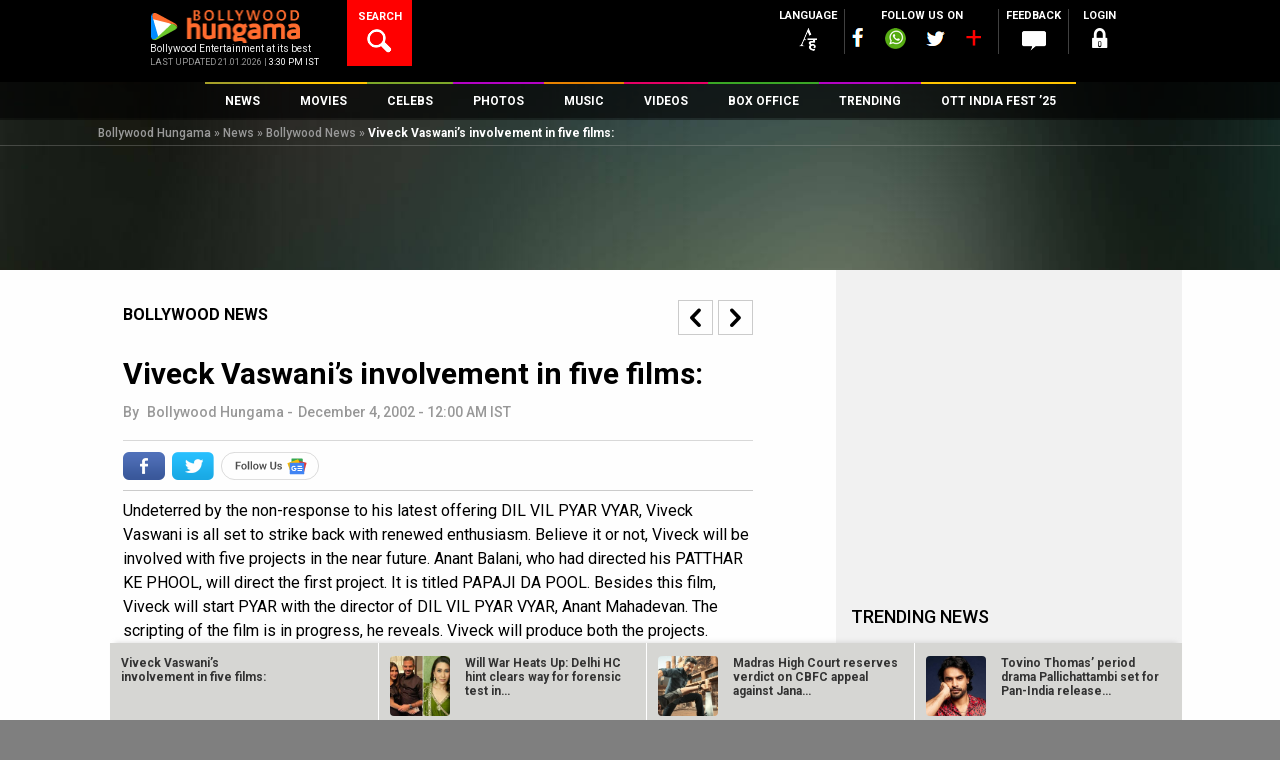

--- FILE ---
content_type: text/html; charset=UTF-8
request_url: https://www.bollywoodhungama.com/news/bollywood/viveck-vaswanis-involvement-in-five-films/
body_size: 46568
content:
<!DOCTYPE html><html lang="en-US" class="no-js" prefix="og: https://ogp.me/ns# fb: https://ogp.me/ns/fb#"><head><meta charset="UTF-8" /><meta name="viewport" content="width=device-width, initial-scale=1, maximum-scale=1, user-scalable=no"/><meta property="fb:app_id" content="1589433661547290" /><meta name="p:domain_verify" content="fdefb84bf4decaafa269a88b54c85c27"/><link rel="profile" href="https://gmpg.org/xfn/11"><link rel="pingback" href="https://www.bollywoodhungama.com/xmlrpc.php"><meta name="robots" content="index, follow"> <script>var width = window.innerWidth || document.documentElement.clientWidth;		
				var googletag = googletag || {};
				googletag.cmd = googletag.cmd || [];</script> <script type='text/javascript'>(function() {
					var gads = document.createElement('script'); 
					gads.async = true;
					gads.type = 'text/javascript';
					var useSSL = 'https:' == document.location.protocol;
					gads.src = (useSSL ? 'https:' : 'http:') +
					'//www.googletagservices.com/tag/js/gpt.js';
					var node = document.getElementsByTagName('script')[0];
					node.parentNode.insertBefore(gads, node);
				})();</script> <script async src=https://securepubads.g.doubleclick.net/tag/js/gpt.js crossorigin="anonymous"></script> <script type='text/javascript'>window.googletag = window.googletag || {cmd: []};
			/* For multiple defineSlot() calls for the same ID: Use a global slot tracker */
				window.gptSlotMap = window.gptSlotMap || {};
			/*end  global slot tracker*/
				googletag.cmd.push(function() {
					console.log("width=="+width);
					
					if (width >= 768) {
						googletag.defineSlot('/23843038/Bollywoodhungama_ROS_728x90_New', [728, 90], 'div-gpt-ad-1472206440450-0').addService(googletag.pubads());
						googletag.defineSlot('/23843038/Bollywoodhungama_ROS_120x600_Right', [120, 600], 'div-gpt-ad-1743766151113-0').addService(googletag.pubads());
						googletag.defineSlot('/23843038/Bollywoodhungama_ROS_120x600_Left', [120, 600], 'div-gpt-ad-1743766267689-0').addService(googletag.pubads());
						}else if ((width >= 300 ) && (width < 768)) {
						googletag.defineSlot('/23843038/Bollywoodhungama_ROS_320x50_New', [320, 50], 'div-gpt-ad-1481214960887-0').addService(googletag.pubads());    
					}	
					
											googletag.defineSlot('/23843038/Bollywoodhungama_ROs_300x250_New', [300, 250], 'div-gpt-ad-1472206099927-0').addService(googletag.pubads());
																googletag.defineSlot('/23843038/Bollywoodhungama_ROs_300x250_New_2', [300, 250], 'div-gpt-ad-1589264239670-0').addService(googletag.pubads());
																					//Only article details page
						googletag.defineSlot('/23843038/Bollywoodhungama_Article_VideoAd_1x1', [1, 1], 'div-gpt-ad-1537851991352-0').addService(googletag.pubads());
						
						/*
							BH InArticle GAM Ad Codes 25-04-25
						*/
						googletag.defineSlot('/23843038/Bollywoodhungama_InArticle_300x250_1', [300, 250], 'div-gpt-ad-1745495230589-0').addService(googletag.pubads());
						googletag.defineSlot('/23843038/Bollywoodhungama_InArticle_300x250_2', [300, 250], 'div-gpt-ad-1745495411493-0').addService(googletag.pubads());
						googletag.defineSlot('/23843038/Bollywoodhungama_InArticle_300x250_3', [300, 250], 'div-gpt-ad-1745495568558-0').addService(googletag.pubads());
						googletag.defineSlot('/23843038/Bollywoodhungama_InArticle_300x250_4', [300, 250], 'div-gpt-ad-1745495737474-0').addService(googletag.pubads());
						
						
						<!-- Temporly Hanlde conflict of Ad Width Calculation Script [25-April 25] -->
						googletag.defineSlot('/23843038/Bollywoodhungama_ROS_120x600_Right', [120, 600], 'div-gpt-ad-1743766151113-0').addService(googletag.pubads());
						googletag.defineSlot('/23843038/Bollywoodhungama_ROS_120x600_Left', [120, 600], 'div-gpt-ad-1743766267689-0').addService(googletag.pubads());
						<!-- End Temporly Hanlde conflict of Ad Width Calculation Script -->
										googletag.pubads().enableSingleRequest();
					googletag.pubads().collapseEmptyDivs();
					googletag.pubads().disableInitialLoad();
					googletag.enableServices();
				});</script> <link rel="stylesheet" href="https://media5.bollywoodhungama.in/wp-content/themes/bh-theme/css/jquery-ui.css?v=1.1"> <script>(function(html){html.className = html.className.replace(/\bno-js\b/,'js')})(document.documentElement);</script> <link media="all" href="https://www.bollywoodhungama.com/wp-content/cache/autoptimize/css/autoptimize_060a9643d6f1348e3b0c167aae4351e1.css" rel="stylesheet"><title>Viveck Vaswani&#8217;s involvement in five films: : Bollywood News - Bollywood Hungama</title><meta name='robots' content='max-image-preview:large' /><style>img:is([sizes="auto" i],[sizes^="auto," i]){contain-intrinsic-size:3000px 1500px}</style><meta name="description" content="Viveck Vaswani&#8217;s involvement in five films:. Bollywood News: Latest Bollywood News, Bollywood News Today, Bollywood Celebrity News, Breaking News, Celeb News, Celebrities News, Bollywood News Hindi, Hindi Bollywood News at Bollywood Hungama.com."/><link rel="canonical" href="https://www.bollywoodhungama.com/news/bollywood/viveck-vaswanis-involvement-in-five-films/" /><meta property="og:locale" content="en_US" /><meta property="og:type" content="article" /><meta property="og:title" content="Viveck Vaswani&#8217;s involvement in five films: : Bollywood News - Bollywood Hungama" /><meta property="og:description" content="Viveck Vaswani&#8217;s involvement in five films:. Bollywood News: Latest Bollywood News, Bollywood News Today, Bollywood Celebrity News, Breaking News, Celeb News, Celebrities News, Bollywood News Hindi, Hindi Bollywood News at Bollywood Hungama.com." /><meta property="og:url" content="https://www.bollywoodhungama.com/news/bollywood/viveck-vaswanis-involvement-in-five-films/" /><meta property="og:site_name" content="Bollywood Hungama" /><meta property="article:section" content="News" /><meta property="article:published_time" content="2002-12-04T00:00:00+05:30" /><meta property="og:image" content="https://stat4.bollywoodhungama.in/wp-content/themes/bh-theme/images/default-images/bh_600_600/generic.png" /><meta property="og:image:secure_url" content="https://stat4.bollywoodhungama.in/wp-content/themes/bh-theme/images/default-images/bh_600_600/generic.png" /><meta name="twitter:card" content="summary_large_image" /><meta name="twitter:description" content="Viveck Vaswani&#8217;s involvement in five films:. Bollywood News: Latest Bollywood News, Bollywood News Today, Bollywood Celebrity News, Breaking News, Celeb News, Celebrities News, Bollywood News Hindi, Hindi Bollywood News at Bollywood Hungama.com." /><meta name="twitter:title" content="Viveck Vaswani&#8217;s involvement in five films: : Bollywood News - Bollywood Hungama" /><meta name="twitter:image" content="https://media5.bollywoodhungama.in/wp-content/themes/bh-theme/images/default-images/bh_600_600/generic.png" /> <script type='application/ld+json'>{"@context":"http:\/\/schema.org","@type":"WebSite","url":"https:\/\/www.bollywoodhungama.com\/","name":"Bollywood Hungama","alternateName":"Bollywood Movies, Reviews, Latest News, Wallpapers & Songs","potentialAction":{"@type":"SearchAction","target":"https:\/\/www.bollywoodhungama.com\/?s={search_term_string}","query-input":"required name=search_term_string"}}</script> <script type='application/ld+json'>{"@context":"http:\/\/schema.org","@type":"Organization","url":"https:\/\/www.bollywoodhungama.com\/","sameAs":[],"name":"Bollywood Hungama","logo":{"@type":"ImageObject","Url":"https:\/\/www.bollywoodhungama.com\/wp-content\/themes\/bh-theme\/images\/logo.png","width":"210","height":"58"}}</script> <link rel='dns-prefetch' href='//www.bollywoodhungama.com' /><link rel='dns-prefetch' href='//media5.bollywoodhungama.in' /><link rel='dns-prefetch' href='//stat5.bollywoodhungama.in' /><link rel='dns-prefetch' href='//fonts.googleapis.com' /><meta name="news_keywords" content="Bollywood News,Entertainment News,Hindi Movies News," /><meta name="keywords" content="" /><link rel='stylesheet' id='wp-block-library-css' href='https://media5.bollywoodhungama.in/wp-includes/css/dist/block-library/style.css' type='text/css' media='all' /><style id='classic-theme-styles-inline-css' type='text/css'>.wp-block-button__link{color:#fff;background-color:#32373c;border-radius:9999px;box-shadow:none;text-decoration:none;padding:calc(0.667em + 2px) calc(1.333em + 2px);font-size:1.125em}.wp-block-file__button{background:#32373c;color:#fff;text-decoration:none}</style><style id='global-styles-inline-css' type='text/css'>:root{--wp--preset--aspect-ratio--square:1;--wp--preset--aspect-ratio--4-3:4/3;--wp--preset--aspect-ratio--3-4:3/4;--wp--preset--aspect-ratio--3-2:3/2;--wp--preset--aspect-ratio--2-3:2/3;--wp--preset--aspect-ratio--16-9:16/9;--wp--preset--aspect-ratio--9-16:9/16;--wp--preset--color--black:#000;--wp--preset--color--cyan-bluish-gray:#abb8c3;--wp--preset--color--white:#fff;--wp--preset--color--pale-pink:#f78da7;--wp--preset--color--vivid-red:#cf2e2e;--wp--preset--color--luminous-vivid-orange:#ff6900;--wp--preset--color--luminous-vivid-amber:#fcb900;--wp--preset--color--light-green-cyan:#7bdcb5;--wp--preset--color--vivid-green-cyan:#00d084;--wp--preset--color--pale-cyan-blue:#8ed1fc;--wp--preset--color--vivid-cyan-blue:#0693e3;--wp--preset--color--vivid-purple:#9b51e0;--wp--preset--gradient--vivid-cyan-blue-to-vivid-purple:linear-gradient(135deg,rgba(6,147,227,1) 0%,#9b51e0 100%);--wp--preset--gradient--light-green-cyan-to-vivid-green-cyan:linear-gradient(135deg,#7adcb4 0%,#00d082 100%);--wp--preset--gradient--luminous-vivid-amber-to-luminous-vivid-orange:linear-gradient(135deg,rgba(252,185,0,1) 0%,rgba(255,105,0,1) 100%);--wp--preset--gradient--luminous-vivid-orange-to-vivid-red:linear-gradient(135deg,rgba(255,105,0,1) 0%,#cf2e2e 100%);--wp--preset--gradient--very-light-gray-to-cyan-bluish-gray:linear-gradient(135deg,#eee 0%,#a9b8c3 100%);--wp--preset--gradient--cool-to-warm-spectrum:linear-gradient(135deg,#4aeadc 0%,#9778d1 20%,#cf2aba 40%,#ee2c82 60%,#fb6962 80%,#fef84c 100%);--wp--preset--gradient--blush-light-purple:linear-gradient(135deg,#ffceec 0%,#9896f0 100%);--wp--preset--gradient--blush-bordeaux:linear-gradient(135deg,#fecda5 0%,#fe2d2d 50%,#6b003e 100%);--wp--preset--gradient--luminous-dusk:linear-gradient(135deg,#ffcb70 0%,#c751c0 50%,#4158d0 100%);--wp--preset--gradient--pale-ocean:linear-gradient(135deg,#fff5cb 0%,#b6e3d4 50%,#33a7b5 100%);--wp--preset--gradient--electric-grass:linear-gradient(135deg,#caf880 0%,#71ce7e 100%);--wp--preset--gradient--midnight:linear-gradient(135deg,#020381 0%,#2874fc 100%);--wp--preset--font-size--small:13px;--wp--preset--font-size--medium:20px;--wp--preset--font-size--large:36px;--wp--preset--font-size--x-large:42px;--wp--preset--spacing--20:.44rem;--wp--preset--spacing--30:.67rem;--wp--preset--spacing--40:1rem;--wp--preset--spacing--50:1.5rem;--wp--preset--spacing--60:2.25rem;--wp--preset--spacing--70:3.38rem;--wp--preset--spacing--80:5.06rem;--wp--preset--shadow--natural:6px 6px 9px rgba(0,0,0,.2);--wp--preset--shadow--deep:12px 12px 50px rgba(0,0,0,.4);--wp--preset--shadow--sharp:6px 6px 0px rgba(0,0,0,.2);--wp--preset--shadow--outlined:6px 6px 0px -3px rgba(255,255,255,1),6px 6px rgba(0,0,0,1);--wp--preset--shadow--crisp:6px 6px 0px rgba(0,0,0,1)}:where(.is-layout-flex){gap:.5em}:where(.is-layout-grid){gap:.5em}body .is-layout-flex{display:flex}.is-layout-flex{flex-wrap:wrap;align-items:center}.is-layout-flex>:is(*,div){margin:0}body .is-layout-grid{display:grid}.is-layout-grid>:is(*,div){margin:0}:where(.wp-block-columns.is-layout-flex){gap:2em}:where(.wp-block-columns.is-layout-grid){gap:2em}:where(.wp-block-post-template.is-layout-flex){gap:1.25em}:where(.wp-block-post-template.is-layout-grid){gap:1.25em}.has-black-color{color:var(--wp--preset--color--black) !important}.has-cyan-bluish-gray-color{color:var(--wp--preset--color--cyan-bluish-gray) !important}.has-white-color{color:var(--wp--preset--color--white) !important}.has-pale-pink-color{color:var(--wp--preset--color--pale-pink) !important}.has-vivid-red-color{color:var(--wp--preset--color--vivid-red) !important}.has-luminous-vivid-orange-color{color:var(--wp--preset--color--luminous-vivid-orange) !important}.has-luminous-vivid-amber-color{color:var(--wp--preset--color--luminous-vivid-amber) !important}.has-light-green-cyan-color{color:var(--wp--preset--color--light-green-cyan) !important}.has-vivid-green-cyan-color{color:var(--wp--preset--color--vivid-green-cyan) !important}.has-pale-cyan-blue-color{color:var(--wp--preset--color--pale-cyan-blue) !important}.has-vivid-cyan-blue-color{color:var(--wp--preset--color--vivid-cyan-blue) !important}.has-vivid-purple-color{color:var(--wp--preset--color--vivid-purple) !important}.has-black-background-color{background-color:var(--wp--preset--color--black) !important}.has-cyan-bluish-gray-background-color{background-color:var(--wp--preset--color--cyan-bluish-gray) !important}.has-white-background-color{background-color:var(--wp--preset--color--white) !important}.has-pale-pink-background-color{background-color:var(--wp--preset--color--pale-pink) !important}.has-vivid-red-background-color{background-color:var(--wp--preset--color--vivid-red) !important}.has-luminous-vivid-orange-background-color{background-color:var(--wp--preset--color--luminous-vivid-orange) !important}.has-luminous-vivid-amber-background-color{background-color:var(--wp--preset--color--luminous-vivid-amber) !important}.has-light-green-cyan-background-color{background-color:var(--wp--preset--color--light-green-cyan) !important}.has-vivid-green-cyan-background-color{background-color:var(--wp--preset--color--vivid-green-cyan) !important}.has-pale-cyan-blue-background-color{background-color:var(--wp--preset--color--pale-cyan-blue) !important}.has-vivid-cyan-blue-background-color{background-color:var(--wp--preset--color--vivid-cyan-blue) !important}.has-vivid-purple-background-color{background-color:var(--wp--preset--color--vivid-purple) !important}.has-black-border-color{border-color:var(--wp--preset--color--black) !important}.has-cyan-bluish-gray-border-color{border-color:var(--wp--preset--color--cyan-bluish-gray) !important}.has-white-border-color{border-color:var(--wp--preset--color--white) !important}.has-pale-pink-border-color{border-color:var(--wp--preset--color--pale-pink) !important}.has-vivid-red-border-color{border-color:var(--wp--preset--color--vivid-red) !important}.has-luminous-vivid-orange-border-color{border-color:var(--wp--preset--color--luminous-vivid-orange) !important}.has-luminous-vivid-amber-border-color{border-color:var(--wp--preset--color--luminous-vivid-amber) !important}.has-light-green-cyan-border-color{border-color:var(--wp--preset--color--light-green-cyan) !important}.has-vivid-green-cyan-border-color{border-color:var(--wp--preset--color--vivid-green-cyan) !important}.has-pale-cyan-blue-border-color{border-color:var(--wp--preset--color--pale-cyan-blue) !important}.has-vivid-cyan-blue-border-color{border-color:var(--wp--preset--color--vivid-cyan-blue) !important}.has-vivid-purple-border-color{border-color:var(--wp--preset--color--vivid-purple) !important}.has-vivid-cyan-blue-to-vivid-purple-gradient-background{background:var(--wp--preset--gradient--vivid-cyan-blue-to-vivid-purple) !important}.has-light-green-cyan-to-vivid-green-cyan-gradient-background{background:var(--wp--preset--gradient--light-green-cyan-to-vivid-green-cyan) !important}.has-luminous-vivid-amber-to-luminous-vivid-orange-gradient-background{background:var(--wp--preset--gradient--luminous-vivid-amber-to-luminous-vivid-orange) !important}.has-luminous-vivid-orange-to-vivid-red-gradient-background{background:var(--wp--preset--gradient--luminous-vivid-orange-to-vivid-red) !important}.has-very-light-gray-to-cyan-bluish-gray-gradient-background{background:var(--wp--preset--gradient--very-light-gray-to-cyan-bluish-gray) !important}.has-cool-to-warm-spectrum-gradient-background{background:var(--wp--preset--gradient--cool-to-warm-spectrum) !important}.has-blush-light-purple-gradient-background{background:var(--wp--preset--gradient--blush-light-purple) !important}.has-blush-bordeaux-gradient-background{background:var(--wp--preset--gradient--blush-bordeaux) !important}.has-luminous-dusk-gradient-background{background:var(--wp--preset--gradient--luminous-dusk) !important}.has-pale-ocean-gradient-background{background:var(--wp--preset--gradient--pale-ocean) !important}.has-electric-grass-gradient-background{background:var(--wp--preset--gradient--electric-grass) !important}.has-midnight-gradient-background{background:var(--wp--preset--gradient--midnight) !important}.has-small-font-size{font-size:var(--wp--preset--font-size--small) !important}.has-medium-font-size{font-size:var(--wp--preset--font-size--medium) !important}.has-large-font-size{font-size:var(--wp--preset--font-size--large) !important}.has-x-large-font-size{font-size:var(--wp--preset--font-size--x-large) !important}:where(.wp-block-post-template.is-layout-flex){gap:1.25em}:where(.wp-block-post-template.is-layout-grid){gap:1.25em}:where(.wp-block-columns.is-layout-flex){gap:2em}:where(.wp-block-columns.is-layout-grid){gap:2em}:root :where(.wp-block-pullquote){font-size:1.5em;line-height:1.6}</style><link rel='stylesheet' id='wsl-widget-css' href='https://stat5.bollywoodhungama.in/wp-content/plugins/wordpress-social-login/assets/css/style.css' type='text/css' media='all' /><link rel='stylesheet' id='custom-google-fonts-css' href='https://fonts.googleapis.com/css2?family=Oswald:wght@200..700&#038;display=swap' type='text/css' media='all' /><link rel='stylesheet' id='wp-story-main-css' href='https://media5.bollywoodhungama.in/wp-content/plugins/wp-story/dist/wp-story.css' type='text/css' media='all' /><link rel='stylesheet' id='google-font-roboto-css' href='//fonts.googleapis.com/css?family=Roboto%3A400%2C100%2C300%2C500%2C700%2C900&#038;ver=6.8.2' type='text/css' media='all' /><link rel='stylesheet' id='bh-icons-css' href='https://stat5.bollywoodhungama.in/wp-content/themes/bh-theme/fontello/css/bh.css' type='text/css' media='all' /><link rel='stylesheet' id='bh-spine-slider-css' href='https://stat5.bollywoodhungama.in/wp-content/themes/bh-theme/css/zozo.accordion.min.css?v=1.1&#038;ver=6.8.2' type='text/css' media='all' /><link rel='stylesheet' id='bh-videojs-css' href='https://media5.bollywoodhungama.in/wp-content/themes/bh-theme/css/vendor/video-js/video-js.min.css' type='text/css' media='all' /><link rel='stylesheet' id='bh-videojs-vast-css' href='https://media5.bollywoodhungama.in/wp-content/themes/bh-theme/css/vendor/videojs-vast-plugin/videojs.vast.css' type='text/css' media='all' /><link rel='stylesheet' id='bh-style-css' href='https://stat4.bollywoodhungama.in/wp-content/themes/bh-theme/style.css' type='text/css' media='all' /><link rel='stylesheet' id='frontend-extended-css' href='https://media5.bollywoodhungama.in/wp-content/themes/bh-theme/css/frontend-extended.css' type='text/css' media='all' /><link rel='stylesheet' id='dashicons-css' href='https://media5.bollywoodhungama.in/wp-includes/css/dashicons.css' type='text/css' media='all' /><link rel='stylesheet' id='bh-ratings-lib-css' href='https://stat5.bollywoodhungama.in/wp-content/plugins/bh-ratings/lib/rating-simple/rating_simple.css' type='text/css' media='all' /> <script type="text/javascript" src="https://stat5.bollywoodhungama.in/wp-includes/js/jquery/jquery.js" id="jquery-core-js"></script> <script type="text/javascript" src="https://stat5.bollywoodhungama.in/wp-includes/js/jquery/jquery-migrate.js" id="jquery-migrate-js"></script> <script type="text/javascript" src="https://media5.bollywoodhungama.in/wp-content/plugins/wp-story/public/js/jquery.nicescroll.min.js" id="jquery-nicescroll-js"></script> <script type="text/javascript" id="wp-story-js-extra">var wpStoryObject = {"homeUrl":"https:\/\/www.bollywoodhungama.com\/","lang":{"unmute":"Touch to unmute","keyboardTip":"Press space to see next","visitLink":"Visit link","time":{"ago":"ago","hour":"hour ago","hours":"hours ago","minute":"minute ago","minutes":"minutes ago","fromnow":"from-now","seconds":"seconds ago","yesterday":"yesterday","tomorrow":"tomorrow","days":"days ago"}}};</script> <script type="text/javascript" src="https://media5.bollywoodhungama.in/wp-content/plugins/wp-story/dist/wp-story.js" id="wp-story-js"></script> <script type="text/javascript" src="https://stat5.bollywoodhungama.in/wp-includes/js/underscore.min.js" id="underscore-js"></script> <script type="text/javascript" src="https://stat5.bollywoodhungama.in/wp-includes/js/backbone.min.js" id="backbone-js"></script> <script type="text/javascript" src="https://stat4.bollywoodhungama.in/wp-includes/js/jquery/ui/core.js" id="jquery-ui-core-js"></script> <script type="text/javascript" src="https://stat5.bollywoodhungama.in/wp-includes/js/jquery/ui/datepicker.js" id="jquery-ui-datepicker-js"></script> <script type="text/javascript" id="jquery-ui-datepicker-js-after">jQuery(function(jQuery){jQuery.datepicker.setDefaults({"closeText":"Close","currentText":"Today","monthNames":["January","February","March","April","May","June","July","August","September","October","November","December"],"monthNamesShort":["Jan","Feb","Mar","Apr","May","Jun","Jul","Aug","Sep","Oct","Nov","Dec"],"nextText":"Next","prevText":"Previous","dayNames":["Sunday","Monday","Tuesday","Wednesday","Thursday","Friday","Saturday"],"dayNamesShort":["Sun","Mon","Tue","Wed","Thu","Fri","Sat"],"dayNamesMin":["S","M","T","W","T","F","S"],"dateFormat":"MM d, yy","firstDay":1,"isRTL":false});});</script> <script type="text/javascript" id="bh-init-js-extra">var bh_main_vars = {"ajaxurl":"https:\/\/www.bollywoodhungama.com\/wp-admin\/admin-ajax.php","nonce":"f68d0990ed","bh_default_playlist":[{"id":1352261,"title":"Saare Bolo Bewafa","poster":"https:\/\/media5.bollywoodhungama.in\/wp-content\/uploads\/2022\/03\/Saare-Bolo-Bewafa-322x322.jpeg","mp3":"https:\/\/media5.bollywoodhungama.in\/wp-content\/uploads\/2022\/03\/Saare-Bolo-Bewafa-1.mp3","permalink":"https:\/\/www.bollywoodhungama.com\/song-lyrics\/char\/B\/movie\/bachchhan-paandey\/song\/saare-bolo-bewafa\/","movie":"Bachchhan Paandey","movie_permalink":"https:\/\/www.bollywoodhungama.com\/movie\/bachchhan-paandey\/"},{"id":1346763,"title":"Maarkhayegaa","poster":"https:\/\/stat4.bollywoodhungama.in\/wp-content\/uploads\/2022\/02\/Maarkhayegaa-322x322.jpg","mp3":"https:\/\/media5.bollywoodhungama.in\/wp-content\/uploads\/2022\/02\/Maarkhayegaa.mp3","permalink":"https:\/\/www.bollywoodhungama.com\/song-lyrics\/char\/B\/movie\/bachchhan-paandey\/song\/maarkhayegaa\/","movie":"Bachchhan Paandey","movie_permalink":"https:\/\/www.bollywoodhungama.com\/movie\/bachchhan-paandey\/"},{"id":1289668,"title":"Alla Re Aillaa","poster":"https:\/\/media5.bollywoodhungama.in\/wp-content\/uploads\/2021\/10\/Alla-Re-Aillaa-322x322.jpg","mp3":"https:\/\/media5.bollywoodhungama.in\/wp-content\/uploads\/2021\/10\/Alla-Re-Aillaa.mp3","permalink":"https:\/\/www.bollywoodhungama.com\/song-lyrics\/char\/S\/movie\/sooryavanshi\/song\/alla-re-aillaa\/","movie":"Sooryavanshi","movie_permalink":"https:\/\/www.bollywoodhungama.com\/movie\/sooryavanshi\/"},{"id":1259071,"title":"Chali Chali","poster":"https:\/\/stat5.bollywoodhungama.in\/wp-content\/uploads\/2021\/08\/Chali-Chali-322x322.jpg","mp3":"https:\/\/media6.bollywoodhungama.in\/wp-content\/uploads\/2021\/08\/Chali-Chali.mp3","permalink":"https:\/\/www.bollywoodhungama.com\/song-lyrics\/char\/T\/movie\/thalaivi\/song\/chali-chali-from-thalaivi\/","movie":"Thalaivii","movie_permalink":"https:\/\/www.bollywoodhungama.com\/movie\/thalaivi\/"},{"id":1056384,"title":"Garmi","poster":"https:\/\/stat4.bollywoodhungama.in\/wp-content\/uploads\/2019\/12\/Garmi-322x322.jpg","mp3":"https:\/\/media5.bollywoodhungama.in\/wp-content\/uploads\/2019\/12\/Garmi.mp3","permalink":"https:\/\/www.bollywoodhungama.com\/song-lyrics\/char\/S\/movie\/street-dancer-3d\/song\/garmi\/","movie":"Street Dancer 3D","movie_permalink":"https:\/\/www.bollywoodhungama.com\/movie\/street-dancer-3d\/"},{"id":1055069,"title":"Muqabla","poster":"https:\/\/stat4.bollywoodhungama.in\/wp-content\/uploads\/2019\/12\/Street-Dancer-3D-12-322x322.jpg","mp3":"https:\/\/media5.bollywoodhungama.in\/wp-content\/uploads\/2019\/12\/Muqabla.mp3","permalink":"https:\/\/www.bollywoodhungama.com\/song-lyrics\/char\/S\/movie\/street-dancer-3d\/song\/muqabla-4\/","movie":"Street Dancer 3D","movie_permalink":"https:\/\/www.bollywoodhungama.com\/movie\/street-dancer-3d\/"},{"id":1341083,"title":"Aaya Ye Jhund Hai","poster":"https:\/\/stat5.bollywoodhungama.in\/wp-content\/uploads\/2022\/02\/Jhund-4-322x322.jpg","mp3":"https:\/\/media5.bollywoodhungama.in\/wp-content\/uploads\/2022\/02\/AAYA-YE-JHUND-HAI.mp3","permalink":"https:\/\/www.bollywoodhungama.com\/song-lyrics\/char\/J\/movie\/jhund\/song\/aaya-ye-jhund-hai\/","movie":"Jhund","movie_permalink":"https:\/\/www.bollywoodhungama.com\/movie\/jhund\/"},{"id":1307387,"title":"Chaka Chak","poster":"https:\/\/media5.bollywoodhungama.in\/wp-content\/uploads\/2021\/11\/Chaka-Chak-img-322x322.jpg","mp3":"https:\/\/media5.bollywoodhungama.in\/wp-content\/uploads\/2021\/11\/Chaka-Chak.mp3","permalink":"https:\/\/www.bollywoodhungama.com\/song-lyrics\/char\/A\/movie\/atrangi-re\/song\/chaka-chak\/","movie":"Atrangi Re","movie_permalink":"https:\/\/www.bollywoodhungama.com\/movie\/atrangi-re\/"},{"id":1301986,"title":"Tumbe Te Zumba","poster":"https:\/\/stat4.bollywoodhungama.in\/wp-content\/uploads\/2021\/11\/Tumbe-Te-Zumba-2-322x322.jpg","mp3":"https:\/\/media6.bollywoodhungama.in\/wp-content\/uploads\/2021\/11\/Tumbe-Te-Zumba.mp3","permalink":"https:\/\/www.bollywoodhungama.com\/song-lyrics\/char\/C\/movie\/chandigarh-kare-aashiqui\/song\/tumbe-te-zumba\/","movie":"Chandigarh Kare Aashiqui","movie_permalink":"https:\/\/www.bollywoodhungama.com\/movie\/chandigarh-kare-aashiqui\/"},{"id":1299362,"title":"Tip Tip","poster":"https:\/\/media5.bollywoodhungama.in\/wp-content\/uploads\/2021\/11\/Tip-Tip-322x322.jpg","mp3":"https:\/\/media5.bollywoodhungama.in\/wp-content\/uploads\/2021\/11\/Tip-Tip.mp3","permalink":"https:\/\/www.bollywoodhungama.com\/song-lyrics\/char\/S\/movie\/sooryavanshi\/song\/tip-tip\/","movie":"Sooryavanshi","movie_permalink":"https:\/\/www.bollywoodhungama.com\/movie\/sooryavanshi\/"}],"template_uri":"https:\/\/www.bollywoodhungama.com\/wp-content\/themes\/bh-theme","error1":"Sorry, You should be logged in to perform this action","error2":"Sorry, You can only register it once","error3":"Sorry an error occured","error4":"Empty Username","error5":"Enter a valid username atleast 4 character in length.","error6":"Enter a valid username. (Remove Whitespace).","error7":"Empty Password","error8":"Enter a valid password atleast 4 character in lenght.","error9":"Empty Confirm Password","error10":"Password and Confirm Password does not match","error11":"Empty Email","error12":"Enter a valid email","error13":"You must agree to Bollywood Hungama Terms of use.","error14":"Empty First Name","error15":"Empty Last Name","error16":"Empty Mobile Number","error17":"Enter a valid Mobile Number ( Min 10 digit ).","error18":"Select Country.","error19":"Empty City","error20":"Please Select Year and Month","error21":"Please Select Month","error22":"Please Select Year","error23":"Archive is not available.","vast_ad_url":"https:\/\/pubads.g.doubleclick.net\/gampad\/ads?sz=640x480&iu=\/23843038\/Bollywoodhungama_Video_Ad&impl=s&gdfp_req=1&env=vp&output=vast&unviewed_position_start=1&url=http:\/\/www.bollywoodhungama.com&description_url=http:\/\/www.bollywoodhungama.com&correlator=[timestamp]","edit_review":"Edit Review","select_category":"Select Category","site_url":"https:\/\/www.bollywoodhungama.com\/","remove_favorites":"Remove Favorites","add_favorites":"Add to Favorites"};
var bhSettings = {"logoAd":["https:\/\/www.bollywoodhungama.com\/wp-content\/uploads\/2024\/11\/BHlogo.png"]};</script> <script type="text/javascript" src="https://stat5.bollywoodhungama.in/wp-content/themes/bh-theme/js/main.min.js?v=1.33&amp;ver=1.26" id="bh-init-js"></script> <script type="text/javascript" src="https://stat4.bollywoodhungama.in/wp-content/plugins/bh-ratings/lib/rating-simple/rating_simple.js" id="bh-ratings-lib-js"></script> <link rel="EditURI" type="application/rsd+xml" title="RSD" href="https://www.bollywoodhungama.com/xmlrpc.php?rsd" /><meta name="generator" content="WordPress 6.8.2" /><link rel='shortlink' href='https://www.bollywoodhungama.com/?p=374268' /><link rel="amphtml" href="https://www.bollywoodhungama.com/amp/news/bollywood/viveck-vaswanis-involvement-in-five-films/" /><meta property="fb:pages" content="118811254812343" /> <script>(function(i,s,o,g,r,a,m){i['GoogleAnalyticsObject']=r;i[r]=i[r]||function(){
(i[r].q=i[r].q||[]).push(arguments)},i[r].l=1*new Date();a=s.createElement(o),
m=s.getElementsByTagName(o)[0];a.async=1;a.src=g;m.parentNode.insertBefore(a,m)
})(window,document,'script','//www.google-analytics.com/analytics.js','ga');
ga('create', 'UA-7052069-2', 'auto');
ga('require', 'displayfeatures');
ga('send', 'pageview');</script>  <noscript><style>.simplebar,.bh-scroll,[data-simplebar-direction]{overflow:auto}</style></noscript><meta name="theme-color" content="#000000" /><meta name="author" content="Bollywood Hungama" /><meta name="copyright" content="Bollywood Hungama" /><meta http-equiv="content-language" content="en" /><meta name="distribution" content="Global" /><meta name="rating" content="General" /><meta name="expires" content="Never" /> <script type="text/javascript">var ajaxurl = "https://www.bollywoodhungama.com/wp-admin/admin-ajax.php";</script><style type="text/css">.recentcomments a{display:inline !important;padding:0 !important;margin:0 !important}</style><link rel="icon" href="https://stat4.bollywoodhungama.in/wp-content/uploads/2022/10/cropped-favicon.png" sizes="32x32" /><link rel="icon" href="https://stat4.bollywoodhungama.in/wp-content/uploads/2022/10/cropped-favicon.png" sizes="192x192" /><link rel="apple-touch-icon" href="https://stat5.bollywoodhungama.in/wp-content/uploads/2022/10/cropped-favicon.png" /><meta name="msapplication-TileImage" content="https://stat4.bollywoodhungama.in/wp-content/uploads/2022/10/cropped-favicon.png" /><meta name="msapplication-TileColor" content="#000000" /><meta name="application-name" content="Bollywood Hungama" /><style type="text/css" id="wp-custom-css">.cst-member-list:nth-child(odd){color:#e21c1c;font-weight:700;font-size:15px !important}#div-gpt-ad-1472205221454-0{overflow:visible !important}#div-gpt-ad-1472204612589-0{overflow:hidden;max-height:250px !important}@media (min-width:769px){#div-gpt-ad-1472204612589-0{overflow:visible !important}}</style><meta name="Last-Modified" content="2002-12-04T00:00:00+05:30" /><link rel="alternate" type="application/rss+xml" href="https://www.bollywoodhungama.com/rss/news.xml" /><link rel="alternate" type="application/rss+xml" href="https://www.bollywoodhungama.com/rss/features.xml"/><meta name="atdlayout" content="news">  <script>var _comscore = _comscore || [];
  _comscore.push({ c1: "2", c2: "14186341" });
  (function() {
    var s = document.createElement("script"), el = document.getElementsByTagName("script")[0]; s.async = true;
    s.src = "https://sb.scorecardresearch.com/cs/14186341/beacon.js";
    el.parentNode.insertBefore(s, el);
  })();</script> <noscript> <img src="https://sb.scorecardresearch.com/p?c1=2&amp;c2=14186341&amp;cv=3.6.0&amp;cj=1" alt="comscore" title="comscore"> </noscript>  <script>function load_comscore(){
	var _comscore = _comscore || [];
	_comscore.push({ c1: "2", c2: "14186341" });
	(function() {
		var s = document.createElement("script"), el = document.getElementsByTagName("script")[0]; s.async = true;
		s.src = "https://sb.scorecardresearch.com/cs/14186341/beacon.js";
		el.parentNode.insertBefore(s, el);
	})();
}</script>  <script async src="https://www.googletagmanager.com/gtag/js?id=G-HTCY7V8NCV"></script> <script>window.dataLayer = window.dataLayer || [];
								function gtag(){dataLayer.push(arguments);}
								gtag('js', new Date());								
								gtag('config', 'G-HTCY7V8NCV');
								//gtag('send', 'pageview');
								gtag('event', 'unique_page_view', {
								page_title: document.title,
								page_location: window.location.href,
								page_path: location.pathname
								});</script>  <script>(function(w,d,s,l,i){w[l]=w[l]||[];w[l].push({'gtm.start':
								new Date().getTime(),event:'gtm.js'});var f=d.getElementsByTagName(s)[0],
								j=d.createElement(s),dl=l!='dataLayer'?'&l='+l:'';j.async=true;j.src=
								'https://www.googletagmanager.com/gtm.js?id='+i+dl;f.parentNode.insertBefore(j,f);
								})(window,document,'script','dataLayer','GTM-58VT9HN');</script>  
  <script src="https://jsc.mgid.com/site/854042.js" async></script> 
                              <script>!function(e){var n="https://s.go-mpulse.net/boomerang/";if("False"=="True")e.BOOMR_config=e.BOOMR_config||{},e.BOOMR_config.PageParams=e.BOOMR_config.PageParams||{},e.BOOMR_config.PageParams.pci=!0,n="https://s2.go-mpulse.net/boomerang/";if(window.BOOMR_API_key="FHT59-MK8QV-Z7L9E-8A6VK-KKLRM",function(){function e(){if(!o){var e=document.createElement("script");e.id="boomr-scr-as",e.src=window.BOOMR.url,e.async=!0,i.parentNode.appendChild(e),o=!0}}function t(e){o=!0;var n,t,a,r,d=document,O=window;if(window.BOOMR.snippetMethod=e?"if":"i",t=function(e,n){var t=d.createElement("script");t.id=n||"boomr-if-as",t.src=window.BOOMR.url,BOOMR_lstart=(new Date).getTime(),e=e||d.body,e.appendChild(t)},!window.addEventListener&&window.attachEvent&&navigator.userAgent.match(/MSIE [67]\./))return window.BOOMR.snippetMethod="s",void t(i.parentNode,"boomr-async");a=document.createElement("IFRAME"),a.src="about:blank",a.title="",a.role="presentation",a.loading="eager",r=(a.frameElement||a).style,r.width=0,r.height=0,r.border=0,r.display="none",i.parentNode.appendChild(a);try{O=a.contentWindow,d=O.document.open()}catch(_){n=document.domain,a.src="javascript:var d=document.open();d.domain='"+n+"';void(0);",O=a.contentWindow,d=O.document.open()}if(n)d._boomrl=function(){this.domain=n,t()},d.write("<bo"+"dy onload='document._boomrl();'>");else if(O._boomrl=function(){t()},O.addEventListener)O.addEventListener("load",O._boomrl,!1);else if(O.attachEvent)O.attachEvent("onload",O._boomrl);d.close()}function a(e){window.BOOMR_onload=e&&e.timeStamp||(new Date).getTime()}if(!window.BOOMR||!window.BOOMR.version&&!window.BOOMR.snippetExecuted){window.BOOMR=window.BOOMR||{},window.BOOMR.snippetStart=(new Date).getTime(),window.BOOMR.snippetExecuted=!0,window.BOOMR.snippetVersion=12,window.BOOMR.url=n+"FHT59-MK8QV-Z7L9E-8A6VK-KKLRM";var i=document.currentScript||document.getElementsByTagName("script")[0],o=!1,r=document.createElement("link");if(r.relList&&"function"==typeof r.relList.supports&&r.relList.supports("preload")&&"as"in r)window.BOOMR.snippetMethod="p",r.href=window.BOOMR.url,r.rel="preload",r.as="script",r.addEventListener("load",e),r.addEventListener("error",function(){t(!0)}),setTimeout(function(){if(!o)t(!0)},3e3),BOOMR_lstart=(new Date).getTime(),i.parentNode.appendChild(r);else t(!1);if(window.addEventListener)window.addEventListener("load",a,!1);else if(window.attachEvent)window.attachEvent("onload",a)}}(),"".length>0)if(e&&"performance"in e&&e.performance&&"function"==typeof e.performance.setResourceTimingBufferSize)e.performance.setResourceTimingBufferSize();!function(){if(BOOMR=e.BOOMR||{},BOOMR.plugins=BOOMR.plugins||{},!BOOMR.plugins.AK){var n=""=="true"?1:0,t="",a="aod4pmqxij7qi2lquroq-f-e5b30c149-clientnsv4-s.akamaihd.net",i="false"=="true"?2:1,o={"ak.v":"39","ak.cp":"1755646","ak.ai":parseInt("1141224",10),"ak.ol":"0","ak.cr":8,"ak.ipv":4,"ak.proto":"h2","ak.rid":"238cfc54","ak.r":41994,"ak.a2":n,"ak.m":"dscb","ak.n":"ff","ak.bpcip":"3.135.199.0","ak.cport":57334,"ak.gh":"23.66.124.12","ak.quicv":"","ak.tlsv":"tls1.3","ak.0rtt":"","ak.0rtt.ed":"","ak.csrc":"-","ak.acc":"","ak.t":"1768989789","ak.ak":"hOBiQwZUYzCg5VSAfCLimQ==5Ef9+5sXxFM04PFnUUaOxAhmo1H0M9vCkRNl9AfmW8e18lkj7pqN1TmEQuUzvfNKZgWg6Nv1Clme/Yn2UJV/ysxdyZ6PkugUmgK9gJBKJAfiGaJJHSADLhkTk7WwFJ1dBx9W2AKa2n/iCNEKvOGO/hUSDtnL1qJVOtdM/y+pruWySqclj3cNq+KDUgdDi5KsYU+zK8Q6ulvlRtsWm/RYRAhpJV0AIy3RmBuS2abJRqeLcRf4NLmV/L/QDgUHdA9qxQ0xQBobesyVcbmGgUKsp2/lH6cLW1VSNH9FmLewNHvWlw20syJWhSFQtAZhHf6cUwXdI8hsGiyOD6mxg9xcou2E6sN9LfTxLgsi7YPAeSbnyhxz2pfERiUt85T8uL/icf74pMKUZFWDauLkrwis0W/kWREHZkvD/ermtYIAEW0=","ak.pv":"59","ak.dpoabenc":"","ak.tf":i};if(""!==t)o["ak.ruds"]=t;var r={i:!1,av:function(n){var t="http.initiator";if(n&&(!n[t]||"spa_hard"===n[t]))o["ak.feo"]=void 0!==e.aFeoApplied?1:0,BOOMR.addVar(o)},rv:function(){var e=["ak.bpcip","ak.cport","ak.cr","ak.csrc","ak.gh","ak.ipv","ak.m","ak.n","ak.ol","ak.proto","ak.quicv","ak.tlsv","ak.0rtt","ak.0rtt.ed","ak.r","ak.acc","ak.t","ak.tf"];BOOMR.removeVar(e)}};BOOMR.plugins.AK={akVars:o,akDNSPreFetchDomain:a,init:function(){if(!r.i){var e=BOOMR.subscribe;e("before_beacon",r.av,null,null),e("onbeacon",r.rv,null,null),r.i=!0}return this},is_complete:function(){return!0}}}}()}(window);</script></head><body class="wp-singular post-template-default single single-post postid-374268 single-format-standard wp-theme-bh-theme chrome mobile android linux group-blog masthead-fixed singular rtp-mobile" > <script type="application/ld+json">{
								"@context":"http://schema.org/",
								"@type":"WebPage",
								"name":"Viveck Vaswani&#8217;s involvement in five films: Movie Review: ",
								"url":"https://www.bollywoodhungama.com/news/bollywood/viveck-vaswanis-involvement-in-five-films/"
							}</script> <style>@media screen and (max-width:767px){#smartbanner .sb-info{top:27px;display:flex}#smartbanner .whatsapp{background:url(https://stat3.bollywoodhungama.in/wp-content/themes/bh-theme/images/amp_share_icn.png) no-repeat;background-position:-65px 0;margin:0 5px}#smartbanner .sb-button{background-color:#58ad15}}</style> <script>function createBHCPTCookie(name,value,days) {
		var date = new Date();
		date.setTime(date.getTime()+(days*24*60*60*1000));
		var expires = "; expires="+date.toGMTString();
		document.cookie = name+"="+value+expires+"; path=/";
	}
	function readBHCPTCookie(name) {
		var nameEQ = name + "=";
		var ca = document.cookie.split(';');
		for(var i=0;i < ca.length;i++) {
			var c = ca[i];
			while (c.charAt(0)==' ') c = c.substring(1,c.length);
			if (c.indexOf(nameEQ) == 0) return c.substring(nameEQ.length,c.length);
		}
		return null;
	}
	
	var isMobile = {
		Android: function() {
			return navigator.userAgent.match(/Android/i);
		},
		iOS: function() {
			return navigator.userAgent.match(/iPhone|iPad|iPod/i);
		}    
	};
	
	var loadTag = {
		link: function(file){
			var tag=document.createElement('link');
			tag.rel='stylesheet';
			tag.type='text/css';
			tag.href=file;
			tag.onload = function(){
			}
			document.head.appendChild(tag);
		}
	};
	
	if(readBHCPTCookie('mbl_banner')!=1){
		if (jQuery(window).width() < 767) {
			var smartCSS = 'https://www.bollywoodhungama.com/wp-content/themes/bh-theme/css/bh_appbanner.css?v=1.4';
			if(jQuery('link[href="'+smartCSS+'"]').length == 0){
				loadTag.link(smartCSS);
			}
			
			if(isMobile.Android()){
				jQuery('body').addClass("sb-android");
				//jQuery('body').prepend('<div id="smartbanner" class="shown" style="margin-top: 0px;"><div class="sb-container android"><a href="javascript:void(0);" class="sb-close">×</a><span class="sb-icon gloss"></span><div class="sb-info"><strong id="sb-title">Bollywood Hungama</strong><br><span id="sb-auther">Hungama Digital Media Entertainment Pvt. Ltd.</span></div><a href="https://play.google.com/store/apps/details?id=com.bollywoodhungama&hl=en" class="sb-button" onclick="ga(\'send\', \'event\', \'APPDownload\', \'android\', document.location.pathname);"><span>Download</span></a></div></div>');
					
				//jQuery('body').prepend('<div id="smartbanner" class="shown" style="margin-top: 0px;"><div class="sb-container android"><a href="javascript:void(0);" class="sb-close">×</a><span class="sb-icon gloss"></span><div class="sb-info"><strong id="sb-title">Follow on WhatsApp </strong><span class="whatsapp"></span></div><a href="https://whatsapp.com/channel/0029Va4WKHE3mFYDFD12sv0W" class="sb-button" onclick="ga(\'send\', \'event\', \'APPDownload\', \'android\', document.location.pathname);"><span>Follow</span></a></div></div>');
				
				jQuery('body').prepend('<div id="smartbanner" class="shown" style="margin-top: 0px;"><div class="sb-container android"><a href="javascript:void(0);" class="sb-close">×</a><span class="sb-icon gloss"></span><div class="sb-info"><strong id="sb-title">Follow on WhatsApp </strong><span class="whatsapp"></span></div><a href="https://whatsapp.com/channel/0029Va4WKHE3mFYDFD12sv0W" class="sb-button" onclick="gtag('event', 'APPDownload', {
				'event_category': 'APP Download Android',
				'event_label': 'android',
				'value': document.location.pathname
			});
			"><span>Follow</span></a></div></div>');
			}else{
			jQuery('body').addClass("sb-ios");
			//jQuery('body').prepend('<div id="smartbanner" class="shown" style="margin-top: 0px;"><div class="sb-container ios"><a href="javascript:void(0);" class="sb-close">×</a><span class="sb-icon gloss"></span><div class="sb-info"><strong id="sb-title">Bollywood Hungama</strong><br><span id="sb-auther">Hungama Digital Media Entertainment Pvt. Ltd.</span></div><a href="https://apps.apple.com/us/app/bollywood-hungama/id455903294" class="sb-button" onclick="ga(\'send\', \'event\', \'APPDownload\', \'ios\', document.location.pathname);"><span>Download </span></a></div></div>');
			
			<!-- jQuery('body').prepend('<div id="smartbanner" class="shown" style="margin-top: 0px;"><div class="sb-container ios"><a href="javascript:void(0);" class="sb-close">×</a><span class="sb-icon gloss"></span><div class="sb-info"><strong id="sb-title">Follow on WhatsApp</strong><span class="whatsapp"></span></div><a href="https://whatsapp.com/channel/0029Va4WKHE3mFYDFD12sv0W" class="sb-button" onclick="ga(\'send\', \'event\', \'APPDownload\', \'ios\', document.location.pathname);"><span>Follow</span></a></div></div>'); -->
			
			jQuery('body').prepend('<div id="smartbanner" class="shown" style="margin-top: 0px;"><div class="sb-container ios"><a href="javascript:void(0);" class="sb-close">×</a><span class="sb-icon gloss"></span><div class="sb-info"><strong id="sb-title">Follow on WhatsApp</strong><span class="whatsapp"></span></div><a href="https://whatsapp.com/channel/0029Va4WKHE3mFYDFD12sv0W" class="sb-button" onclick="gtag('event', 'APPDownload', {
			'event_category': 'APP Download IOS',
			'event_label': 'ios',
			'value': document.location.pathname 
		});
		"><span>Follow</span></a></div></div>');
	}
	createBHCPTCookie('mbl_banner',1,7);
}
}

jQuery(document).ready(function(){
	if (jQuery(window).width() < 767) {
		if(isMobile.iOS() || isMobile.Android()){
			var bannsmart = jQuery('#smartbanner').innerHeight();
			jQuery('.mainhead').css('padding-top', bannsmart);
			var bannhead = jQuery('.mainhead').innerHeight();	
			var totalpad = bannsmart + bannhead;
			jQuery('#page').css('padding-top', totalpad-80);
			
			jQuery('.sb-close').click(function() {
				jQuery('#smartbanner').hide();
				jQuery('body').removeClass('sb-android');
				jQuery('#page').css('padding-top', 80);
				jQuery('.mainhead').css('padding-top', 0);
			});
		}
		}
	});</script>  <noscript><iframe src="https://www.googletagmanager.com/ns.html?id=GTM-58VT9HN" height="0" width="0" style="display:none; visibility:hidden"></iframe></noscript><div class="bh_overlay_wrapper hide" id="bh_overlay_wrapper"></div><div id="bh-page-loader" class="bh-page-loader"></div> <script type="text/javascript">var data = { action: 'is_user_logged_in' };
							jQuery.post(ajaxurl, data, function(response) {
								var user_json = jQuery.parseJSON(response);
								if(user_json.login == 'true') {
									createBHCookie('bhud',user_json.username+"|"+user_json.userimg+"|"+user_json.userid);
									createBHCookie('lstc','',-1);
									//checkwebsitecookie();
									}else{
									createBHCookie('lstc','1');
								}
							});</script> <script type="application/ld+json">{
								"@context":"https://schema.org/",
								"@type":"NewsMediaOrganization",
								"name":"bollywoodHungama.com",
								"url":"https://www.bollywoodhungama.com/",
								"logo":
								{
									"@type":"ImageObject",
									"url":"https://www.bollywoodhungama.com/wp-content/themes/bh-theme/images/logo.png",
									"inLanguage":"en-US",
									"width":210,
									"height":58,
									"caption":"Bollywoodhungama.com"
								},
								"address":
								{
									"@type":"PostalAddress",
									"streetAddress":"10th Floor, Times Square Building, Andheri - Kurla Rd, C-Wing, Gamdevi, Marol, Andheri East, Mumbai, Maharashtra 400059",
									"addressLocality":"Mumbai",
									"addressRegion":"India",
									"addressCountry":"IN",
									"postalCode":"400070" 
								},
								"sameAs":
								[
								"https://www.facebook.com/bollywoodhungamacom",
								"https://twitter.com/Bollyhungama",
								"https://www.youtube.com/@BollywoodHungama",
								"https://www.instagram.com/realbollywoodhungama/"
								]
							}</script> <script type='application/ld+json'>{"@context":"http:\/\/schema.org","@type":"Organization","url":"https:\/\/www.bollywoodhungama.com\/","sameAs":[],"name":"hungama","logo":{"@type":"ImageObject","Url":"https:\/\/www.bollywoodhungama.com\/wp-content\/themes\/bh-theme\/images\/logo.png","width":"210","height":"58"}}</script> <div id="page" class="hfeed site "> <a class="skip-link screen-reader-text" href="#content">Skip to content</a><div class="mainhead topstick"><div class="tophead"><div class="page_wrapper clearfix"><div class="h-logobig"><div style="font-size: inherit;margin: 0;"><a class="h-logobigimg" href="https://www.bollywoodhungama.com/" rel="home" style="background:none"><noscript><img src="https://stat3.bollywoodhungama.in/wp-content/themes/bh-theme/images/bollywood-hungama-logo.png" height="34" alt="Bollywood Hungama" title="Bollywood Hungama"></noscript><img class="lazyload" src='data:image/svg+xml,%3Csvg%20xmlns=%22http://www.w3.org/2000/svg%22%20viewBox=%220%200%20210%2034%22%3E%3C/svg%3E' data-src="https://stat3.bollywoodhungama.in/wp-content/themes/bh-theme/images/bollywood-hungama-logo.png" height="34" alt="Bollywood Hungama" title="Bollywood Hungama"></a></div><div class="MT3" title="Bollywood News &amp; Entertainment" style="color: #eee;text-transform: initial;font-size:10px;font-weight: normal;margin: 0;">Bollywood Entertainment at its best</div><div class="MT3 bh-last-updated"></div></div><div class="search-hun"> <a href="javascript:;" class="srchbx" onClick="gtag('event', 'Header', {
 'event_category': 'Header Search Tab',
 'event_label': 'Search Tab label'
 });
 mixpanel.track('Header Search Click', {
 'page': window.location.href,
 'header_search': 'Search button clicked'
 });
 "><p>SEARCH</p><i class="search-icon"></i></a></div><div class="PR FL"><div class="moviecount-down" id="countdown" onClick="gtag('event', 'Header', {
 'event_category': 'Header Countdown to link',
 'event_label': 'Countdown link label'
 });	"></div></div><div class="toprhs clearfix" id="toprhs"><ul><style>.whatsapp{background-image:url('https://stat3.bollywoodhungama.in/wp-content/themes/bh-theme/images/amp_share_icn.png');background-repeat:no-repeat;background-position:-65px 0;display:inline-block;width:22px;height:26px;margin-right:20px}</style><li><p>LANGUAGE</p><div class="headtoprh-con"><a href="https://www.bollywoodhungama.com/hindi/" class="language-icon"></a></div></li><li><p>FOLLOW US ON</p><div class="headtoprh-con clearfix PR"> <a title="Follow us on Facebook" target="_blank" href="https://www.facebook.com/bollywoodhungamacom" onclick="gtag('event', 'Header', {
 'event_category': 'Header BH Facebook link',
 'event_label': 'Facebook link label'
 });	" data-mixpanel="Social Media Click" data-category="Header BH Facebook link"
 data-label="Facebook link label" class="topfb-icon FL"></a> <a title="Follow us on WhatsApp" target="_blank" href="https://whatsapp.com/channel/0029Va4WKHE3mFYDFD12sv0W" onclick="gtag('event', 'Header', {
 'event_category': 'Header BH WhatsApp link',
 'event_label': 'WhatsApp link label'
 });	" data-mixpanel="Social Media Click" data-category="Header BH WhatsApp link "data-label="WhatsApp link label" class="whatsapp FL"></a> <a title="Follow us on Twitter" target="_blank" href="https://twitter.com/Bollyhungama" onclick="gtag('event', 'Header', {
 'event_category': 'Header BH Twitter link',
 'event_label': 'Twitter link label'
 });	" data-mixpanel="Social Media Click" data-category="Header BH Twitter link "data-label="Twitter link label" class="toptweet-icon FL"></a> <a title="Subscribe YouTube channel" target="_blank" href="https://www.youtube.com/hungama/" onclick="gtag('event', 'Header', {
 'event_category': 'Header BH YouTube link',
 'event_label': 'YouTube link label'
 });	" data-mixpanel="Social Media Click" data-category="Header BH YouTube link"data-label="YouTube link label" class="plus-icon FL"></a><style>.socialdrop{z-index:99999}.instagram-icon{background:url(https://stat3.bollywoodhungama.in/wp-content/themes/bh-theme/images/insta_solid.png) no-repeat;width:20px;height:20px;display:inline-block}.instagram-icon:hover{background:url(https://stat3.bollywoodhungama.in/wp-content/themes/bh-theme/images/insta_red.png) no-repeat}.main-nav.fixed{z-index:99 !important}.main-navigation{z-index:99 !important}article iframe.instagram-media{position:inherit !important;max-width:630px !important}@media only screen and (min-width:1024px){#ytplayer{width:630px !important;height:385px !important}}</style><div class="socialdrop clearfix"> <a title="Follow our site feeds" target="_blank" href="https://www.bollywoodhungama.com/rss-feed/" onclick="gtag('event', 'Header', {
 'event_category': 'Header BH RSS link',
 'event_label': 'RSS link label'
 });	" data-mixpanel="Social Media Click" data-category="Header BH RSS link"data-label="RSS link label" class="rss-icon"></a> <a title="Subscribe YouTube channel" target="_blank" href="https://www.youtube.com/hungama" onclick="gtag('event', 'Header', {
 'event_category': 'Header BH YouTube link',
 'event_label': 'YouTube link label'
 });	" data-mixpanel="Social Media Click" data-category="Header BH YouTube link" data-label="YouTube link label" class="youtube-icon"></a> <a title="Follow us on Instagram" target="_blank" href="https://www.instagram.com/realbollywoodhungama/" onclick="gtag('event', 'Header', {
 'event_category': 'Header BH Instagram link',
 'event_label': 'Instagram link label'
 });	" data-mixpanel="Social Media Click" data-category="Header BH Instagram link" data-label="Instagram link label" class="instagram-icon"></a></div></div></li><li><p>FEEDBACK</p><div class="headtoprh-con"><a href="https://www.bollywoodhungama.com/feedback/"  onClick="gtag('event', 'Header', {
 'event_category': 'Header BH Feedback link',
 'event_label': 'Feedback link label'
 });
 " data-mixpanel="Give us Feedback" data-category="Header BH Feedback link" data-label="Feedback link label" title="Give us Feedback" class="feedback-icon"></a></div></li><li><div id="logwebsitediv"></div> <script type="text/javascript">function readCookie(name) {
															var nameEQ = name + "=";
															var ca = document.cookie.split(';');
															for(var i=0;i < ca.length;i++) {
																var c = ca[i];
																while (c.charAt(0)==' ') c = c.substring(1,c.length);
																if (c.indexOf(nameEQ) == 0) return c.substring(nameEQ.length,c.length);
															}
															return null;
														}
														
														function createBHCookie(name,value,days) {
															if (days) {
																var date = new Date();
																date.setTime(date.getTime()+(days*24*60*60*1000));
																var expires = "; expires="+date.toUTCString();
															}
															else var expires = "";
															document.cookie = name+"="+value+expires+"; path=/";
														}
														
														function splitThisCookie(cookien){
															var cookiename = cookien.split('|');
															return cookiename;
														}
														
														function checkwebsitecookie(){
															var cookien = decodeURIComponent(readCookie('bhud'));
															var cookiearray = splitThisCookie(cookien);
															//alert(cookiearray[0]+"~"+cookiearray[1]+"~"+cookiearray[2]);
															var prof_url = 'https://www.bollywoodhungama.com/profile/'+cookiearray[2];
															var gen_url = 'https://www.bollywoodhungama.com/wp-content/uploads/';
															//var gen_url = '';
															
															if(readCookie('bhud')){
																var loginStr = '<div class="header-logged-in login-icon md-trigger" data-modal="modal-1" ><div class="label" id="loginname">'+cookiearray[0]+'</div><ul class="no-bullet bh-header-login"><li><a href="#" title="'+cookiearray[0]+'"><div style="border-radius: 100%;width:25px;height: 27px;float: left;overflow: hidden;line-height: 25px;text-align: center;background-color: #ccc;margin-top:3px;"><img src="'+cookiearray[1]+'" class="avatar" width="30" height="30"></div><i class="icon-down-open"></i></a><ul class="bh-logged-in-user-menu no-bullet"> <li><a href="'+prof_url+'" class="bh-profile-link" id="bh-profile-link" title="Profile"><label>Profile</label></a></li> <li><a href="/wp-login.php?action=logout&_wpnonce=c5431aadff" class="bh-logout-link" id="bh-logout-link" title="Logout"><i class="icon-bh-logout"></i> <label>Logout</label></a></li></ul></li></ul></div>'; 
																var loginMobileStr = '<li class="user-name settingli clearfix md-trigger" style="height:auto; border:0px;"><a style="color:#fff; font-size: 0.6875rem; text-transform:uppercase;" class="clearfix"><div style="border-radius: 100%;width:25px;height: 27px;float: left;overflow: hidden;line-height: 25px;text-align: center;background-color: #ccc;margin-top:3px;"><img src="'+cookiearray[1]+'" alt="'+cookiearray[0]+'" style="width:30px; height:30px; border-radius:50px; margin-right:10px; vertical-align:middle;"></div><span style="float:left;margin-left:10px;">'+cookiearray[0]+'</span></a></li><li><a href="'+prof_url+'" class="bh-profile-link" id="bh-profile-link" title="Profile"><label>Profile</label></a></li><li><a href="/wp-login.php?action=logout&_wpnonce=c5431aadff" class="bh-logout-link" id="bh-logout-link" title="Logout"><i class="icon-bh-logout"></i> <label>Logout</label></a></li>';
																jQuery('body').addClass('logged-in');
																}else{
																var loginStr = '<li><p>LOGIN</p><div class="headtoprh-con header-login md-trigger" data-modal="modal-1"><a href="javascript:void(0)" title="Login"  onClick="ga(\'send\', \'event\', \'Header\', \'Header BH Login link\');" data-mixpanel="Social Media Click" data-category="Header BH Login link" data-label="BH Login link label" title="Login"><i class="icon-bh-lock"></i></a></div></li>';
																
																var loginMobileStr = '<li class="login-menu settingli clearfix md-trigger"><a href="javascript:void(0)"  class="bh-mb-10" title="Login" onClick="ga(\'send\', \'event\', \'Header\', \'Header BH Login link\');" data-mixpanel="Social Media Click" data-category="Header BH Login link" data-label="BH Login link label">Login<i class="icon-bh-lock FR"></i></a></li>';
																
															}
															jQuery('#logwebsitediv').html(loginStr);
															jQuery('#logmobilediv').html(loginMobileStr);
														}
														
														/*login*/
														jQuery( document ).ready(function() {
															
															if((document.cookie.indexOf("bhud")<0) && (document.cookie.indexOf("lstc")<0)){
																var data = { action: 'is_user_logged_in' };
																jQuery.post(ajaxurl, data, function(response) {
																	var user_json = jQuery.parseJSON(response);
																	if(user_json.login == 'true') {
																		
																		createBHCookie('bhud',user_json.username+"|"+user_json.userimg+"|"+user_json.userid);
																		createBHCookie('lstc','',-1);
																		//checkwebsitecookie();
																		}else{
																		createBHCookie('lstc','1');
																		
																	}
																});
																}else if((document.cookie.indexOf("bhud")!='') && (document.cookie.indexOf("lstc")<0)){
																
																createBHCookie('lstc','',-1);
																}else{
																
															}
															checkwebsitecookie();
															jQuery('.bh-header-menu1 li a span, .mobile-header .bh-header-menu1 li a, .bh-header-menu1 li sub-menu li a span').click(function(event) {
																
																var menu_title	= jQuery(this).text();
																menu_title		= jQuery.trim(menu_title); 
																var bhmenu_list = ["Box Office", "Movies", "Music","News","Photos","Videos","Celebs"];
																if(menu_title !== ''){
																	if(menu_title=='Videos'){ 
																		menu_title = 'Video';
																	}
																	if(menu_title =="Parties and Events"){
																		menu_title = "Parties and Events Photos";
																	}
																	if (menu_title =="Parties & Events") {
																		menu_title = "Parties and Events Videos";
																	}
																	ga('send', 'event', 'Header', 'Header '+menu_title+' menu Link',document.location.pathname);
																	
																}
															});
														});</script> </li></ul></div></div></div><div class="search-contet"><div class="search-contetin"><div class="clearfix"><form  role="search" method="get" class="bh-searchform" action="/"
 onsubmit="gtag('event', 'Search Submit', {
 'event_category': 'Search',
 'event_label': document.querySelector('.bhsearch-input').value
 });
 mixpanel.track('Header Search Action', {
 'page': window.location.href,
 'search_action': 'Search Submitted',
 'search_query': document.querySelector('.bhsearch-input').value || 'N/A'
 }); "> <input type="search" class="bhsearch-input" value="" name="s" oninvalid="this.setCustomValidity('Please enter text to Search')" oninput="setCustomValidity('')"> <input type="submit" class="black-button" value="Search"> <a href="javascript:;" class="srchclear">X</a></form></div></div><div class="search-contetin1"><div class="clearfix bhtrending bh-trending-words"></div></div></div><div class="main-nav"><div class="main-navigation"><div id="nav-container"><nav><ul class="bh-header-menu1" itemscope itemtype="https://schema.org/SiteNavigationElement"><div class="hlogostick"> <a data-pjax class="hlogostk" href="https://www.bollywoodhungama.com/" rel="home" style="background: none"><img src="https://www.bollywoodhungama.com/wp-content/themes/bh-theme/images/bollywood-hungama-logo.png" height="34" alt="Bollywood Hungama" title="Bollywood Hungama" /></a><div class="search-hunst"><a href="javascript:;" class="srchbx"> <span class="search-iconstk"></span></a></div></div><div class="menu-primary-menu-container"><li id="primary-menu" class="bh-header-menu menu" role="navigation" itemprop="url"><li id="menu-item-466552" class="dark-yellow menu-item menu-item-type-post_type menu-item-object-page menu-item-has-children menu-item-466552"><a data-mixpanel="primary-menu-category" href="https://www.bollywoodhungama.com/news/" itemprop="url" data-pjax="#pjax-content"><span itemprop="name">News</span></a><ul class="sub-menu"><li id="menu-item-687938" class="menu-item menu-item-type-custom menu-item-object-custom menu-item-687938"><a data-mixpanel="primary-menu-link" href="/bollywood/" itemprop="url" data-pjax="#pjax-content"><span itemprop="name">Bollywood News</span></a></li><li id="menu-item-687939" class="menu-item menu-item-type-custom menu-item-object-custom menu-item-687939"><a data-mixpanel="primary-menu-link" href="/features/" itemprop="url" data-pjax="#pjax-content"><span itemprop="name">Bollywood Features News</span></a></li><li id="menu-item-687940" class="menu-item menu-item-type-custom menu-item-object-custom menu-item-687940"><a data-mixpanel="primary-menu-link" href="/slideshows/" itemprop="url" data-pjax="#pjax-content"><span itemprop="name">Slideshows</span></a></li><li id="menu-item-1117836" class="menu-item menu-item-type-custom menu-item-object-custom menu-item-1117836"><a data-mixpanel="primary-menu-link" href="/south-cinema/" itemprop="url" data-pjax="#pjax-content"><span itemprop="name">South Cinema</span></a></li><li id="menu-item-1110588" class="menu-item menu-item-type-custom menu-item-object-custom menu-item-1110588"><a data-mixpanel="primary-menu-link" href="/international/" itemprop="url" data-pjax="#pjax-content"><span itemprop="name">International</span></a></li><li id="menu-item-1114195" class="menu-item menu-item-type-custom menu-item-object-custom menu-item-1114195"><a data-mixpanel="primary-menu-link" href="/tag/television/" itemprop="url" data-pjax="#pjax-content"><span itemprop="name">Television</span></a></li><li id="menu-item-1124415" class="menu-item menu-item-type-custom menu-item-object-custom menu-item-1124415"><a data-mixpanel="primary-menu-link" href="/tag/ott/" itemprop="url" data-pjax="#pjax-content"><span itemprop="name">OTT / Web Series</span></a></li><li id="menu-item-1132300" class="menu-item menu-item-type-custom menu-item-object-custom menu-item-1132300"><a data-mixpanel="primary-menu-link" href="/tag/fashion/" itemprop="url" data-pjax="#pjax-content"><span itemprop="name">Fashion &#038; Lifestyle</span></a></li><li id="menu-item-1332266" class="menu-item menu-item-type-custom menu-item-object-custom menu-item-1332266"><a data-mixpanel="primary-menu-link" href="/tag/k-pop/" itemprop="url" data-pjax="#pjax-content"><span itemprop="name">K-Pop</span></a></li></ul></li><li id="menu-item-466571" class="yellow menu-item menu-item-type-post_type menu-item-object-page menu-item-has-children menu-item-466571"><a data-mixpanel="primary-menu-category" href="https://www.bollywoodhungama.com/movies/" itemprop="url" data-pjax="#pjax-content"><span itemprop="name">Movies</span></a><ul class="sub-menu"><li id="menu-item-1631139" class="menu-item menu-item-type-custom menu-item-object-custom menu-item-1631139"><a data-mixpanel="primary-menu-link" href="/latest-new-movies/" itemprop="url" data-pjax="#pjax-content"><span itemprop="name">New Latest Movies</span></a></li><li id="menu-item-687941" class="menu-item menu-item-type-custom menu-item-object-custom menu-item-687941"><a data-mixpanel="primary-menu-link" href="/upcoming-movies/" itemprop="url" data-pjax="#pjax-content"><span itemprop="name">Upcoming Releases</span></a></li><li id="menu-item-1631140" class="menu-item menu-item-type-custom menu-item-object-custom menu-item-1631140"><a data-mixpanel="primary-menu-link" href="/movie-release-dates/" itemprop="url" data-pjax="#pjax-content"><span itemprop="name">Movie Release Dates</span></a></li><li id="menu-item-687942" class="menu-item menu-item-type-custom menu-item-object-custom menu-item-687942"><a data-mixpanel="primary-menu-link" href="/movies/top-100-movies/" itemprop="url" data-pjax="#pjax-content"><span itemprop="name">Top 100 Movies</span></a></li><li id="menu-item-963882" class="menu-item menu-item-type-post_type menu-item-object-page menu-item-963882"><a data-mixpanel="primary-menu-link" href="https://www.bollywoodhungama.com/movies/movie-review/" itemprop="url" data-pjax="#pjax-content"><span itemprop="name">Movie Reviews</span></a></li></ul></li><li id="menu-item-466584" class="dark-green menu-item menu-item-type-post_type menu-item-object-page menu-item-has-children menu-item-466584"><a data-mixpanel="primary-menu-category" href="https://www.bollywoodhungama.com/celebrities/" itemprop="url" data-pjax="#pjax-content"><span itemprop="name">Celebs</span></a><ul class="sub-menu"><li id="menu-item-687943" class="menu-item menu-item-type-custom menu-item-object-custom menu-item-687943"><a data-mixpanel="primary-menu-link" href="/celebrities/top-100/" itemprop="url" data-pjax="#pjax-content"><span itemprop="name">Top 100 Celebs</span></a></li><li id="menu-item-1170901" class="menu-item menu-item-type-custom menu-item-object-custom menu-item-1170901"><a data-mixpanel="primary-menu-link" href="/tag/digital-celebs/" itemprop="url" data-pjax="#pjax-content"><span itemprop="name">Digital Celebs</span></a></li></ul></li><li id="menu-item-584122" class="magenta menu-item menu-item-type-post_type menu-item-object-page menu-item-has-children menu-item-584122"><a data-mixpanel="primary-menu-category" href="https://www.bollywoodhungama.com/photos/" itemprop="url" data-pjax="#pjax-content"><span itemprop="name">Photos</span></a><ul class="sub-menu"><li id="menu-item-687947" class="menu-item menu-item-type-custom menu-item-object-custom menu-item-687947"><a data-mixpanel="primary-menu-link" href="/parties-and-events/" itemprop="url" data-pjax="#pjax-content"><span itemprop="name">Parties and Events</span></a></li><li id="menu-item-687944" class="menu-item menu-item-type-custom menu-item-object-custom menu-item-687944"><a data-mixpanel="primary-menu-link" href="/photos/celeb-photos/" itemprop="url" data-pjax="#pjax-content"><span itemprop="name">Celeb Photos</span></a></li><li id="menu-item-687948" class="menu-item menu-item-type-custom menu-item-object-custom menu-item-687948"><a data-mixpanel="primary-menu-link" href="/photos/celeb-wallpapers/" itemprop="url" data-pjax="#pjax-content"><span itemprop="name">Celeb Wallpapers</span></a></li><li id="menu-item-687945" class="menu-item menu-item-type-custom menu-item-object-custom menu-item-687945"><a data-mixpanel="primary-menu-link" href="/photos/movie-stills/" itemprop="url" data-pjax="#pjax-content"><span itemprop="name">Movie Stills</span></a></li><li id="menu-item-687949" class="menu-item menu-item-type-custom menu-item-object-custom menu-item-687949"><a data-mixpanel="primary-menu-link" href="/photos/first-look/" itemprop="url" data-pjax="#pjax-content"><span itemprop="name">First Look</span></a></li><li id="menu-item-687950" class="menu-item menu-item-type-custom menu-item-object-custom menu-item-687950"><a data-mixpanel="primary-menu-link" href="/photos/movie-wallpapers/" itemprop="url" data-pjax="#pjax-content"><span itemprop="name">Movie Wallpapers</span></a></li><li id="menu-item-707706" class="menu-item menu-item-type-custom menu-item-object-custom menu-item-707706"><a data-mixpanel="primary-menu-link" href="https://www.bollywoodhungama.com/toon/" itemprop="url" data-pjax="#pjax-content"><span itemprop="name">Toons</span></a></li></ul></li><li id="menu-item-466621" class="orange menu-item menu-item-type-post_type menu-item-object-page menu-item-has-children menu-item-466621"><a data-mixpanel="primary-menu-category" href="https://www.bollywoodhungama.com/music/" itemprop="url" data-pjax="#pjax-content"><span itemprop="name">Music</span></a><ul class="sub-menu"><li id="menu-item-687952" class="menu-item menu-item-type-custom menu-item-object-custom menu-item-687952"><a data-mixpanel="primary-menu-link" href="/song-lyrics/" itemprop="url" data-pjax="#pjax-content"><span itemprop="name">Song Lyrics</span></a></li><li id="menu-item-964181" class="menu-item menu-item-type-post_type menu-item-object-page menu-item-964181"><a data-mixpanel="primary-menu-link" href="https://www.bollywoodhungama.com/music/latest-music-review/" itemprop="url" data-pjax="#pjax-content"><span itemprop="name">Music Reviews</span></a></li></ul></li><li id="menu-item-466603" class="pink menu-item menu-item-type-post_type menu-item-object-page menu-item-has-children menu-item-466603"><a data-mixpanel="primary-menu-category" href="https://www.bollywoodhungama.com/videos/" itemprop="url" data-pjax="#pjax-content"><span itemprop="name">Videos</span></a><ul class="sub-menu"><li id="menu-item-2051723" class="menu-item menu-item-type-custom menu-item-object-custom menu-item-2051723"><a data-mixpanel="primary-menu-link" href="/videos/movie-promos/" itemprop="url" data-pjax="#pjax-content"><span itemprop="name">Trailers</span></a></li><li id="menu-item-687956" class="menu-item menu-item-type-custom menu-item-object-custom menu-item-687956"><a data-mixpanel="primary-menu-link" href="/videos/celeb-interviews/" itemprop="url" data-pjax="#pjax-content"><span itemprop="name">Celeb Interviews</span></a></li><li id="menu-item-1211424" class="menu-item menu-item-type-custom menu-item-object-custom menu-item-1211424"><a data-mixpanel="primary-menu-link" href="/videos/ott/" itemprop="url" data-pjax="#pjax-content"><span itemprop="name">OTT</span></a></li><li id="menu-item-2051725" class="menu-item menu-item-type-custom menu-item-object-custom menu-item-2051725"><a data-mixpanel="primary-menu-link" href="/videos/short-videos/" itemprop="url" data-pjax="#pjax-content"><span itemprop="name">Short Videos</span></a></li><li id="menu-item-687959" class="menu-item menu-item-type-custom menu-item-object-custom menu-item-687959"><a data-mixpanel="primary-menu-link" href="/videos/first-day-first-show/" itemprop="url" data-pjax="#pjax-content"><span itemprop="name">First Day First Show</span></a></li><li id="menu-item-687958" class="menu-item menu-item-type-custom menu-item-object-custom menu-item-687958"><a data-mixpanel="primary-menu-link" href="/videos/parties-events/" itemprop="url" data-pjax="#pjax-content"><span itemprop="name">Parties &#038; Events</span></a></li><li id="menu-item-687960" class="menu-item menu-item-type-custom menu-item-object-custom menu-item-687960"><a data-mixpanel="primary-menu-link" href="/videos/television/" itemprop="url" data-pjax="#pjax-content"><span itemprop="name">Television</span></a></li><li id="menu-item-687961" class="menu-item menu-item-type-custom menu-item-object-custom menu-item-687961"><a data-mixpanel="primary-menu-link" href="/videos/specials/" itemprop="url" data-pjax="#pjax-content"><span itemprop="name">Exclusive &#038; Specials</span></a></li><li id="menu-item-969645" class="menu-item menu-item-type-custom menu-item-object-custom menu-item-969645"><a data-mixpanel="primary-menu-link" href="https://www.bollywoodhungama.com/videos/movie-songs/" itemprop="url" data-pjax="#pjax-content"><span itemprop="name">Movie Songs</span></a></li></ul></li><li id="menu-item-466273" class="dark-lime-green menu-item menu-item-type-post_type menu-item-object-page menu-item-has-children menu-item-466273"><a data-mixpanel="primary-menu-category" href="https://www.bollywoodhungama.com/box-office/" itemprop="url" data-pjax="#pjax-content"><span itemprop="name">Box Office</span></a><ul class="sub-menu"><li id="menu-item-687963" class="menu-item menu-item-type-custom menu-item-object-custom menu-item-687963"><a data-mixpanel="primary-menu-link" href="/box-office-collections/" itemprop="url" data-pjax="#pjax-content"><span itemprop="name">Box Office Collection</span></a></li><li id="menu-item-687965" class="menu-item menu-item-type-custom menu-item-object-custom menu-item-687965"><a data-mixpanel="primary-menu-link" href="/box-office-special-features/" itemprop="url" data-pjax="#pjax-content"><span itemprop="name">Analysis &#038; Features</span></a></li><li id="menu-item-687974" class="menu-item menu-item-type-custom menu-item-object-custom menu-item-687974"><a data-mixpanel="primary-menu-link" href="/all-time-top-grossers/" itemprop="url" data-pjax="#pjax-content"><span itemprop="name">All Time Top Grossers</span></a></li><li id="menu-item-687966" class="menu-item menu-item-type-custom menu-item-object-custom menu-item-687966"><a data-mixpanel="primary-menu-link" href="/box-office-overseas/" itemprop="url" data-pjax="#pjax-content"><span itemprop="name">Overseas Box Office</span></a></li><li id="menu-item-687969" class="menu-item menu-item-type-custom menu-item-object-custom menu-item-687969"><a data-mixpanel="primary-menu-link" href="/box-office-collections/crore-club/100/" itemprop="url" data-pjax="#pjax-content"><span itemprop="name">100 Crore club</span></a></li><li id="menu-item-687970" class="menu-item menu-item-type-custom menu-item-object-custom menu-item-687970"><a data-mixpanel="primary-menu-link" href="/box-office-collections/crore-club/200/" itemprop="url" data-pjax="#pjax-content"><span itemprop="name">200 Crore club</span></a></li><li id="menu-item-687972" class="menu-item menu-item-type-custom menu-item-object-custom menu-item-687972"><a data-mixpanel="primary-menu-link" href="/box-office-star-power-male/" itemprop="url" data-pjax="#pjax-content"><span itemprop="name">Top Male Celebs</span></a></li><li id="menu-item-687973" class="menu-item menu-item-type-custom menu-item-object-custom menu-item-687973"><a data-mixpanel="primary-menu-link" href="/box-office-star-power-female/" itemprop="url" data-pjax="#pjax-content"><span itemprop="name">Top Female Celebs</span></a></li></ul></li><li id="menu-item-1091460" class="magenta bh-trending-menu-items-wrap menu-item menu-item-type-custom menu-item-object-custom menu-item-has-children menu-item-1091460"><a data-mixpanel="primary-menu-category" itemprop="url" data-pjax="#pjax-content"><span itemprop="name">Trending</span></a><ul class="sub-menu"><li id="menu-item-1455683" class="menu-item menu-item-type-custom menu-item-object-custom menu-item-1455683"><a data-mixpanel="primary-menu-link" href="https://www.bollywoodhungama.com/movie/wake-dead-man-knives-mystery-english/critic-review/wake-dead-man-knives-mystery-english-movie-review/wake-up-dead-man-a-knives-out-mystery-is-a-twist-packed-whodunit/" itemprop="url" data-pjax="#pjax-content"><span itemprop="name">Wake Up Dead Man: A Knives Out Mystery (English) Movie Review</span></a></li><li id="menu-item-1529747" class="menu-item menu-item-type-custom menu-item-object-custom menu-item-1529747"><a data-mixpanel="primary-menu-link" href="https://www.bollywoodhungama.com/movie/kis-kisko-pyaar-karoon-2/critic-review/kis-kisko-pyaar-karoon-2-movie-review/kis-kisko-pyaar-karoon-2-is-a-light-hearted-massy-laugh-riot/" itemprop="url" data-pjax="#pjax-content"><span itemprop="name">Kis Kisko Pyaar Karoon 2 Movie Review</span></a></li><li id="menu-item-1491821" class="menu-item menu-item-type-custom menu-item-object-custom menu-item-1491821"><a data-mixpanel="primary-menu-link" href="https://www.bollywoodhungama.com/movie/dhurandhar/critic-review/dhurandhar-movie-review/dhurandhar-is-a-big-screen-experience/" itemprop="url" data-pjax="#pjax-content"><span itemprop="name">Dhurandhar Movie Review</span></a></li><li id="menu-item-1480130" class="menu-item menu-item-type-custom menu-item-object-custom menu-item-1480130"><a data-mixpanel="primary-menu-link" href="https://www.bollywoodhungama.com/movie/tere-ishk-mein/critic-review/tere-ishk-mein-movie-review/tere-ishk-mein-is-an-intense-love-saga/" itemprop="url" data-pjax="#pjax-content"><span itemprop="name">Tere Ishk Mein Movie Review</span></a></li><li id="menu-item-1423742" class="menu-item menu-item-type-custom menu-item-object-custom menu-item-1423742"><a data-mixpanel="primary-menu-link" href="https://www.bollywoodhungama.com/movie/mastiii-4/critic-review/mastiii-4-movie-review/mastiii-4-offers-only-sporadic-chuckles/" itemprop="url" data-pjax="#pjax-content"><span itemprop="name">Mastiii 4 Movie Review</span></a></li></ul></li><li id="menu-item-2060105" class="menu-item menu-item-type-custom menu-item-object-custom menu-item-2060105"><a data-mixpanel="primary-menu-category" href="/ott-india-fest/" itemprop="url" data-pjax="#pjax-content"><span itemprop="name">OTT India Fest &#8217;25</span></a></li></li></div></ul></nav></div></div><div class="search-contetstk"></div></div><div class="mobtop"><div class="menumob clearfix mobile-header"><div class="pancake-outer"> <a href="javascript:;" class="pancake_mob"></a><div class="mobmenudrp1"></div></div><div class="moblogo"><div class="h-logobig"><div style="font-size: inherit;margin: 0;"><a class="h-logobigimg" href="https://www.bollywoodhungama.com/" rel="home" style="background:none"><noscript><img src="https://stat3.bollywoodhungama.in/wp-content/themes/bh-theme/images/bollywood-hungama-logo.png" height="34" alt="Bollywood Hungama" title="Bollywood Hungama"></noscript><img class="lazyload" src='data:image/svg+xml,%3Csvg%20xmlns=%22http://www.w3.org/2000/svg%22%20viewBox=%220%200%20210%2034%22%3E%3C/svg%3E' data-src="https://stat3.bollywoodhungama.in/wp-content/themes/bh-theme/images/bollywood-hungama-logo.png" height="34" alt="Bollywood Hungama" title="Bollywood Hungama"></a></div><div class="MT3" title="Bollywood News &amp; Entertainment" style="color: #eee;text-transform: initial;font-size:8px;font-weight: normal;margin: 0;">Bollywood Entertainment at its best</div><div class="MT3 bh-last-updated"></div></div></div><div class="mobsearch"></div><div class="setting-outer"> <a href="javascript:;" class="setting_mob"></a><div class="mobsettingdrp mobile-header"><div><div id="logmobilediv"></div> <a class="settingli clearfix" href="https://www.bollywoodhungama.com/feedback/" onClick="gtag('event', 'Header', {
 'event_category': 'Header BH Feedback link',
 'event_label': 'Feedback link label'
 }); " data-mixpanel="Give us Feedback" data-category="Header BH Feedback link" data-label="Feedback link label"><span class="FL">feedback</span><span class="feedback-icon FR"></span></a> <a class="settingli clearfix" href="https://www.bollywoodhungama.com/hindi/"> <span class="FL">language</span><span class="language-icon FR"></span> </a></div><div class="settinglif"> <span class="FL follmob">follow us on</span><div class="CL"></div><ul class="clearfix"><li><a title="Follow us on Facebook" target="_blank" href="https://www.facebook.com/bollywoodhungamacom" onclick="gtag('event', 'Header', {
 'event_category': 'Header BH Facebook link',
 'event_label': 'Facebook link label'
 });	" data-mixpanel="Social Media Click" data-category="Header BH Facebook link"
 data-label="Facebook link label" class="topfb-icon"></a></li><li><a title="Follow us on WhatsApp" target="_blank" href="https://whatsapp.com/channel/0029Va4WKHE3mFYDFD12sv0W" onclick="gtag('event', 'Header', {
 'event_category': 'Header BH WhatsApp link',
 'event_label': 'WhatsApp link label'
 }); " data-mixpanel="Social Media Click" data-category="Header BH WhatsApp link "data-label="WhatsApp link label" class="whatsapp"></a></li><li><a title="Follow us on Twitter" target="_blank" href="https://twitter.com/Bollyhungama" onclick="gtag('event', 'Header', {
 'event_category': 'Header BH Twitter link',
 'event_label': 'Twitter link label'
 });" data-mixpanel="Social Media Click" data-category="Header BH Twitter link "data-label="Twitter link label" class="toptweet-icon"></a></li><div class="CL"></div><li><a title="Follow us on Instagram" target="_blank" href="https://www.instagram.com/realbollywoodhungama/" onclick="gtag('event', 'Header', {
 'event_category': 'Header BH Instagram link',
 'event_label': 'Instagram link label'
 });" data-mixpanel="Social Media Click" data-category="Header BH Instagram link" data-label="Instagram link label" class="instagram-icon"></a></li><li><a title="Follow our site feeds" target="_blank" href="https://www.bollywoodhungama.com/rss-feed/" onclick="gtag('event', 'Header', {
 'event_category': 'Header BH RSS link',
 'event_label': 'RSS link label'
 });" data-mixpanel="Social Media Click" data-category="Header BH RSS link"data-label="RSS link label" class="rss-icon"></a></li><li><a title="Subscribe YouTube channel" target="_blank" href="https://www.youtube.com/hungama" onclick="gtag('event', 'Header', {
 'event_category': 'Header BH YouTube link',
 'event_label': 'YouTube link label'
 });	" data-mixpanel="Social Media Click" data-category="Header BH YouTube link" data-label="YouTube link label" class="youtube-icon"></a></li></ul></div></div></div></div><div class="mobsearch-contetstk"></div></div></div><div id="pjax-content" class="bh-pjax-content"> <script type="text/javascript" data-id='news'>(function () {
										_hn = "BHWP-WEB";
										window._jsondata = {"category": "news", "subcategory": "bollywood", "title": "Viveck Vaswani&#8217;s involvement in five films:", "id": "374268"};
										var hgma = document.createElement( 'script' );
										hgma.type = 'text/javascript';
										hgma.async = true;
										//hgma.src = 'http://carousel.play.static.hungama.com/java_script/ha.js';
										hgma.src = 'https://stat3.bollywoodhungama.in/wp-content/themes/bh-theme/js/ha.js';
										var s = document.getElementsByTagName( 'script' )[0];
										s.parentNode.insertBefore( hgma, s );
									})();</script> <div class="breadcrumb-wrapper clearfix"><div class="row"><div class="large-12 columns"><div  class="breadcrumbs" itemscope itemtype="https://schema.org/BreadcrumbList"><span><span><span itemprop="itemListElement" itemscope itemtype="https://schema.org/ListItem"> <a href="https://www.bollywoodhungama.com/" itemtype="https://schema.org/Thing" itemprop="item"> <span itemprop="name">Bollywood Hungama</span> </a><meta itemprop="position" content="1" /> </span> » <span><span itemprop="itemListElement" itemscope itemtype="https://schema.org/ListItem"> <a href="https://www.bollywoodhungama.com/news/" itemtype="https://schema.org/Thing" itemprop="item"> <span itemprop="name">News</span> </a><meta itemprop="position" content="2" /> </span> » <span><span itemprop="itemListElement" itemscope itemtype="https://schema.org/ListItem"> <a href="https://www.bollywoodhungama.com/bollywood/" itemtype="https://schema.org/Thing" itemprop="item"> <span itemprop="name">Bollywood News</span> </a><meta itemprop="position" content="3" /> </span> » <span itemprop="itemListElement" itemscope="" itemtype="https://schema.org/ListItem"><span class="breadcrumb_last" itemprop="name">Viveck Vaswani&#8217;s involvement in five films:</span><meta itemprop="position" content="4"></span></span></div></div></div></div><div class="row clearfix bh-after-header" itemscope itemtype="https://schema.org/WPAdBlock" style="margin-bottom:0px;"><div class="large-12 columns"><div class="header-advert advert clearfix" style="margin-bottom: 1.0625rem;"><div id="ad-inner-header-container" data-ad-loaded="false"></div> <script>// Initialize GPT with logging
window.googletag = window.googletag || {cmd: []};
console.log('GPT: Initialized global namespace');

function handleAdPlacement() {
    console.log('--- Starting ad placement ---');
    const container = document.getElementById('ad-inner-header-container');
    if(!container) {
        console.error('Ad container not found!');
        return;
    }

    const isMobile = window.innerWidth <= 767;
    console.log(`Device check: ${isMobile ? 'Mobile' : 'Desktop'} (${window.innerWidth}px)`);

    // Only reload if device type changes
    if(container.dataset.isMobile === String(isMobile)) {
        console.log('No device change detected, skipping reload');
        return;
    }

    // Clear previous ad
    if(container.dataset.adLoaded === "true") {
        console.log('Clearing previous ad...');
        googletag.cmd.push(() => {
            const slots = googletag.pubads().getSlots();
            slots.forEach(slot => {
                if(slot.getSlotElementId() === container.firstChild?.id) {
                    console.log(`Destroying slot: ${slot.getSlotElementId()}`);
                    googletag.destroySlots([slot]);
                }
            });
        });
    }

    // Create new ad
    const adId = isMobile ? 
        'div-gpt-ad-1481214960887-0' : 
        'div-gpt-ad-1472206440450-0';
    const adSize = isMobile ? [320, 50] : [728, 90];
    const adPath = `/23843038/${isMobile ? 
        'Bollywoodhungama_ROS_320x50_New' : 
        'Bollywoodhungama_ROS_728x90_New'}`;

    console.log(`Creating new ${isMobile ? 'Mobile' : 'Desktop'} ad:`, {
        adId,
        adSize,
        adPath
    });

    container.innerHTML = `
        <div id="${adId}" style="${isMobile ? 
            'min-width:320px;height:50px' : 
            'width:728px;height:90px'}">
        </div>
    `;
    container.dataset.isMobile = isMobile;

    // Initialize ad
    googletag.cmd.push(() => {
        console.log('Checking existing slots...');
        const existingSlot = googletag.pubads().getSlots().find(s => s.getSlotElementId() === adId);
        
        if(!existingSlot) {
            console.log('Defining new slot:', adId);
            const slot = googletag.defineSlot(adPath, adSize, adId)
                .addService(googletag.pubads());
            
            googletag.pubads().enableSingleRequest();
            console.log('Enabled single request mode');
            googletag.enableServices();
            console.log('Services enabled');
        }
        
        console.log('Displaying ad:', adId);
        googletag.display(adId);
        container.dataset.adLoaded = "true";
    });
}

// Throttled resize handler with logging
let resizeTimeout;
function handleResize() {
    console.log('Window resized:', window.innerWidth, 'x', window.innerHeight);
    clearTimeout(resizeTimeout);
    resizeTimeout = setTimeout(() => {
        console.log('Executing resize handler');
        handleAdPlacement();
    }, 300);
}

window.addEventListener("resize", handleResize);
window.addEventListener("orientationchange", () => {
    console.log('Orientation changed');
    handleResize();
});

// GPT initialization flow
function initAds() {
    console.log('Checking GPT readiness...');
    if(googletag && googletag.apiReady) {
        console.log('GPT API ready, initializing ads');
        handleAdPlacement();
    } else {
        console.log('GPT not ready, queuing initialization');
        googletag.cmd.push(initAds);
    }
}

// Load GPT with error handling
const gptScript = document.createElement('script');
gptScript.async = true;
gptScript.src = 'https://securepubads.g.doubleclick.net/tag/js/gpt.js';
gptScript.onerror = () => console.error('Failed to load GPT script!');
gptScript.onload = () => {
    console.log('GPT script loaded successfully');
    initAds();
};
document.head.appendChild(gptScript);

// Fallback initialization
window.addEventListener('DOMContentLoaded', () => {
    console.log('DOM content loaded');
    initAds();
});

// Viewport checker
const observer = new IntersectionObserver((entries) => {
    entries.forEach(entry => {
        console.log(`Ad visibility changed: ${entry.isIntersecting ? 'Visible' : 'Hidden'}`);
        if(entry.isIntersecting) {
            googletag.cmd.push(() => {
                console.log('Refreshing ad due to visibility');
                googletag.pubads().refresh();
            });
        }
    });
}, {threshold: 0.5});

observer.observe(document.getElementById('ad-inner-header-container'));
console.log('IntersectionObserver initialized');</script> </div></div></div><div id="content" class="site-content"><style>@media only screen and (max-width:767px){.bh-ymal .bh-thumb{display:inline-block;width:25%;float:left}.bh-ymal .content-wrap{display:inline-block;width:72%}}.Bollywood-Article-Newss{color:#000;padding-top:10px;display:inline;font-size:1rem}</style><main id="bh-news-details" class="bh-news-details bh-news-temp white-bg overflow" role="main"><div class="row-container bh-3-column-layout large-sidebar"><div class="bh-col-2 white-bg"><div class="bh-nd-top-header clearfix"><h2 itemprop="headline" class="entry-title name section-title left"> <span class = "Bollywood-Article-Newss" alt="Bollywood News" title="Bollywood News">BOLLYWOOD NEWS</span></h2><nav class="bh-slider-nav right"><ul role="navigation" class="no-bullet"><li class="nav-left"> <a data-pjax href="https://www.bollywoodhungama.com/news/bollywood/shatru-steps-in-big-bs-shoes/"></a></li><li class="nav-right"> <a data-pjax href="https://www.bollywoodhungama.com/news/bollywood/adnans-tribute-to-dev-anand/"></a></li></ul></nav></div><style>.authr_nme a{color:#ff2b2b}</style><div id="load_news_details"><article id="post-374268"  itemscope itemtype="https://schema.org/NewsArticle"  class="post-single bh-single-post post-374268 post type-post status-publish format-standard hentry category-bollywood" style="border-bottom:none !important;"><meta data-pjax itemprop="url" content="https://www.bollywoodhungama.com/news/bollywood/viveck-vaswanis-involvement-in-five-films/" /><meta data-pjax itemprop="keywords" content="" /><header class="entry-header clearfix"><h1 itemprop="headline" class="entry-title name">Viveck Vaswani&#8217;s involvement in five films:</h1> <span class="hide"  itemtype="https://schema.org/Language" itemprop="inLanguage">en</span> <span style="display:none;" itemtype="articleSection">Bollywood News</span><div class="hide vcard" itemprop="author" itemscope itemtype="https://schema.org/Person"> <span data-pjax itemprop="name" rel="author" class="fn">Bollywood Hungama</span> <span data-pjax itemprop="url" rel="author" class="fn">https://www.bollywoodhungama.com/</span></div><meta data-pjax itemprop="datePublished" content="2002-12-04T00:00:00+05:30" /><meta data-pjax itemprop="dateModified" content="2002-12-04T00:00:00+05:30" /><meta data-pjax itemscope itemprop="mainEntityOfPage" itemType="https://schema.org/WebPage" itemid="https://www.bollywoodhungama.com/news/bollywood/viveck-vaswanis-involvement-in-five-films/" /> <span class="hide"  itemprop="alternativeHeadline" class="entry-title name">Viveck Vaswani&#8217;s involvement in five films:</span><div class="hide" itemprop="publisher" itemscope itemtype="https://schema.org/Organization"><div itemprop="logo" itemscope itemtype="https://schema.org/ImageObject"><meta itemprop="url" content="https://www.bollywoodhungama.com/wp-content/themes/bh-theme/images/logo.png" /><meta itemprop="width" content="210" /><meta itemprop="height" content="58" /></div><meta itemprop="name" content="Bollywood Hungama" /><meta itemprop="url" content="https://www.bollywoodhungama.com/" /></div><div class="entry-meta"><div class="posted-by"> <span class="by">By </span> <span class="authr_nme"> Bollywood Hungama </span> <span class="authr_line"> - </span></div> <time class="updated published time date left" datetime="2002-12-04T00:00:00+05:30"> December 4, 2002 - 12:00 AM IST </time><div class="fb-like" data-href="https://www.bollywoodhungama.com/news/bollywood/viveck-vaswanis-involvement-in-five-films/" data-layout="button_count" data-action="like" data-size="small" data-show-faces="true" data-share="false"></div><div class="entry-meta box-entry-meta right"></div></div></header> <style>.social-sharing-panel{padding-bottom:10px;border-bottom:1px solid #ccc;margin-top:-5px}.social-sharing-panel li{float:left;list-style:outside none none;margin-right:7px}.social-sharing-panel li .sos-fb-icon,.social-sharing-panel li .sos-tw-icon,.social-sharing-panel li .sos-gp-icon{float:left;width:42px;height:28px;background:url(https://stat3.bollywoodhungama.in/wp-content/themes/bh-theme/images/amp_social_icons.png) no-repeat;border-radius:6px}.social-sharing-panel li .sos-tw-icon{background-position:-53px 0}.social-sharing-panel li .greenbox{background:#50a809;display:none;padding:5px;min-width:44px;border-radius:6px}.social-sharing-panel li .whatsapp{background:url(https://stat3.bollywoodhungama.in/wp-content/themes/bh-theme/images/amp_share_icn.png) no-repeat -67px 0;width:19px;height:18px;display:block;margin:0 auto}@media screen and (max-width:768px){.social-sharing-panel li .greenbox{display:block}}</style><div id="social" class="social-sharing-panel"><ul class="clearfix"><li class="clearfix"><a class="sos-fb-icon" href="https://www.facebook.com/sharer/sharer.php?u=https://www.bollywoodhungama.com/news/bollywood/viveck-vaswanis-involvement-in-five-films/" target="_blank"></a></li><li class="clearfix"><a class="sos-tw-icon" href="https://twitter.com/share?url=https://www.bollywoodhungama.com/news/bollywood/viveck-vaswanis-involvement-in-five-films/" target="_blank"></a></li><li class="clearfix wapp"><p class="greenbox"><a class="PT7" href="whatsapp://send?text=Viveck Vaswani&#8217;s involvement in five films: https://www.bollywoodhungama.com/news/bollywood/viveck-vaswanis-involvement-in-five-films/?utm_source=whatsapp%26utm_medium=social%26utm_campaign=articletop" target="_blank"><span class="whatsapp"></span></a></p></li><li class="clearfix"><a href="https://news.google.com/publications/CAAqBwgKMNXWjwswsZOjAw?ceid=IN:en&oc=3&hl=en-IN&gl=IN" target="_blank"><noscript><img width="auto" height="28" src="/wp-content/themes/bh-theme/images/follow-us-txt-icon.svg" style="height: 28px; width: auto;" /></noscript><img class="lazyload" width="auto" height="28" src='data:image/svg+xml,%3Csvg%20xmlns=%22http://www.w3.org/2000/svg%22%20viewBox=%220%200%20210%2028%22%3E%3C/svg%3E' data-src="/wp-content/themes/bh-theme/images/follow-us-txt-icon.svg" style="height: 28px; width: auto;" /></a></li></ul></div><div class="entry-content post-content clearfix" itemprop="articleBody"><p>Undeterred by the non-response to his latest offering DIL VIL PYAR VYAR, Viveck Vaswani is all set to strike back with renewed enthusiasm. Believe it or not, Viveck will be involved with five projects in the near future.  Anant Balani, who had directed his PATTHAR KE PHOOL, will direct the first project. It is titled PAPAJI DA POOL. Besides this film, Viveck will start PYAR with the director of DIL VIL PYAR VYAR, Anant Mahadevan. The scripting of the film is in progress, he reveals. Viveck will produce both the projects.  Besides producing these two films, Viveck will be involved as the project consultant of AGNI PARAKH, which will mark the directorial debut of writer Sanjeev Puri. Viveck will also be involved as the consultant in another film that Anant Mahadevan is directing  CHORI MEIN BHI HAIN MAZAA.  That's not all, for Viveck will be the creative producer of yet another project that Sanjeev Puri is directing. Whew! Viveck surely has his hands full!</p><style>.also-read{border-radius:10px;background:#f2f2f2;padding:10px 15px 0}.also-read .bx-wrapper{max-width:100% !important}.also-read h2{font-size:20px;margin-bottom:5px}.also-read ul{display:flex;-ms-flex-wrap:wrap;flex-wrap:wrap;position:relative;box-sizing:border-box}.also-read li{position:relative;flex:0 0 33.333333%;max-width:33.333333%;padding:0 5px}.also-read .imgsnb .imaginary img{border-radius:8px}.also-read h5{margin-top:10px}.also-read h5 a{color:#000 !important;font-weight:400;line-height:15px}#also-read .bx-controls-direction{display:none}@media only screen and (max-width:400px){.also-read li{width:31.10% !important}}.addformobile{display:none}@media only screen and (max-width:767px){.addformobile{display:block}}</style><h4></h4><div class="entry-tags"></div><br/><div id="ATD_EOA" style="margin-top:15px; margin-bottom:15px;"></div><h2 alt="Bollywood News - Live Updates" title="Bollywood News - Live Updates" style="font-size: 0.9rem;">BOLLYWOOD NEWS - LIVE UPDATES</h2><p>Catch us for latest <a href="https://www.bollywoodhungama.com/bollywood/" style="color:#000;font-weight: bold;" alt="Bollywood News" title="Bollywood News">Bollywood News</a>, <a href="https://www.bollywoodhungama.com/movies/" style="color:#000;font-weight: bold;" alt="New Bollywood Movies" title="New Bollywood Movies">New Bollywood Movies</a> update, <a href="https://www.bollywoodhungama.com/box-office-collections/" style="color:#000;font-weight: bold;" alt="Box office collection" title="Box office collection">Box office collection</a>, <a href="https://www.bollywoodhungama.com/movies/" style="color:#000;font-weight: bold;" alt="New Movies Release" title="New Movies Release">New Movies Release </a>, <a href="https://www.bollywoodhungama.com/hindi/" style="color:#000;font-weight: bold;" alt="Bollywood News Hindi" title="Bollywood News Hindi">Bollywood News Hindi</a>, <a href="https://www.bollywoodhungama.com/" style="color:#000;font-weight: bold;" alt="Entertainment News" title="Entertainment News">Entertainment News</a>, <a href="https://www.bollywoodhungama.com/news/" style="color:#000;font-weight: bold;" alt="Bollywood Live News Today" title="Bollywood Live News Today">Bollywood Live News Today</a> & <a href="https://www.bollywoodhungama.com/movie-release-dates/" style="color:#000;font-weight: bold;" alt="Upcoming Movies 2026" title="Upcoming Movies 2026">Upcoming Movies 2026</a> and stay updated with latest hindi movies only on Bollywood Hungama.</p><div id='div-gpt-ad-1537851991352-0' style='height:1px; width:1px;'> <script>googletag.cmd.push(function() { googletag.display('div-gpt-ad-1537851991352-0'); });</script> </div></div><footer class="entry-footer"></footer> <input type="hidden" id="chkload" value="1" /> <input type="hidden" id="url-374268" value="https://www.bollywoodhungama.com/news/bollywood/viveck-vaswanis-involvement-in-five-films/" /></article> <span id="rate-374268"><div class="bh-rate-fav clearfix"><div class="rating"><div class="label">Rate this article</div><div class="star-rating post-ratings blank pointer"><div class="bh-ratings-wrapper"><div class="bh-ratings"><div class="bh-ratings-result"><div class="star-rating bh-open-login"><div class="star-no-fill"><div class="current-rating rating-"></div></div></div></div></div></div></div></div><div class="favorite"><div class="label">Make favorite</div></div></div> </span> <span id="fb-374268"><div class="bh-comment-section"><ul class="bh-tabs bh-plain-tabs bh-comments-tabs no-bullet"><li role="presentation" class="active"><a href="#bh-fb-comments">Facebook Comments</a></li></ul><div id="bh-fb-comments"><div class="fb-comments" data-width="100%" data-href="https://www.bollywoodhungama.com/news/bollywood/viveck-vaswanis-involvement-in-five-films/" data-numposts="5"></div></div></div> </span><div id="M854042ScriptRootC1669612"></div> <script src="https://jsc.mgid.com/b/o/bollywoodhungama.com.1669612.js" async></script> <div id="next-2084967" style="display:none;margin: 28px auto;width: 100%;"><div style="border-top: 4px solid #e0e0e0;width: 40%;float: left;"></div><div style="float: left;width: 20%;font-size: 12px;color: #999ea2;font-weight: 500;text-align: center;margin-top: -5px;">Next Story</div><div style="border-top: 4px solid #e0e0e0;width: 40%;float: left;"></div><div style="clear:both"></div></div><article id="post-2084967" class="post-single bh-single-post post-374268 post type-post status-publish format-standard hentry category-bollywood" style="border-bottom:none !important;"></article> <span id="rate-2084967" style="display:none"><div class="bh-rate-fav clearfix"><div class="rating"><div class="label">Rate this article</div><div class="star-rating post-ratings blank pointer"><div class="bh-ratings-wrapper"><div class="bh-ratings"><div class="bh-ratings-result"><div class="star-rating bh-open-login"><div class="star-no-fill"><div class="current-rating rating-"></div></div></div></div></div></div></div></div><div class="favorite"><div class="label">Make favorite</div></div></div> </span> <span id="fb-2084967" style="display:none"><div class="bh-comment-section"><ul class="bh-tabs bh-plain-tabs bh-comments-tabs no-bullet"><li role="presentation" class="active"><a href="#bh-fb-comments">Facebook Comments</a></li></ul><div id="bh-fb-comments"  ><div class="fb-comments" data-width="100%" data-href="https://www.bollywoodhungama.com/news/bollywood/supreme-court-refuses-intervene-jana-nayagan-release-controversy-madras-hc-told-decide-january-20/" data-numposts="5"></div></div></div> </span><div id="M854042ScriptRootC1669612"></div> <script src="https://jsc.mgid.com/b/o/bollywoodhungama.com.1669612.js" async></script>  <span id="ad-2084967"></span><div id="next-2084968" style="display:none;margin: 28px auto;width: 100%;"><div style="border-top: 4px solid #e0e0e0;width: 40%;float: left;"></div><div style="float: left;width: 20%;font-size: 12px;color: #999ea2;font-weight: 500;text-align: center;margin-top: -5px;">Next Story</div><div style="border-top: 4px solid #e0e0e0;width: 40%;float: left;"></div><div style="clear:both"></div></div><article id="post-2084968" class="post-single bh-single-post post-374268 post type-post status-publish format-standard hentry category-bollywood" style="border-bottom:none !important;"></article> <span id="rate-2084968" style="display:none"><div class="bh-rate-fav clearfix"><div class="rating"><div class="label">Rate this article</div><div class="star-rating post-ratings blank pointer"><div class="bh-ratings-wrapper"><div class="bh-ratings"><div class="bh-ratings-result"><div class="star-rating bh-open-login"><div class="star-no-fill"><div class="current-rating rating-"></div></div></div></div></div></div></div></div><div class="favorite"><div class="label">Make favorite</div></div></div> </span> <span id="fb-2084968" style="display:none"><div class="bh-comment-section"><ul class="bh-tabs bh-plain-tabs bh-comments-tabs no-bullet"><li role="presentation" class="active"><a href="#bh-fb-comments">Facebook Comments</a></li></ul><div id="bh-fb-comments"  ><div class="fb-comments" data-width="100%" data-href="https://www.bollywoodhungama.com/news/bollywood/rajasaab-hindi-shows-replaced-dhurandhar-laalo-happy-patel-north-india/" data-numposts="5"></div></div></div> </span><div id="M854042ScriptRootC1669612"></div> <script src="https://jsc.mgid.com/b/o/bollywoodhungama.com.1669612.js" async></script>  <span id="ad-2084968"></span><div id="next-2084865" style="display:none;margin: 28px auto;width: 100%;"><div style="border-top: 4px solid #e0e0e0;width: 40%;float: left;"></div><div style="float: left;width: 20%;font-size: 12px;color: #999ea2;font-weight: 500;text-align: center;margin-top: -5px;">Next Story</div><div style="border-top: 4px solid #e0e0e0;width: 40%;float: left;"></div><div style="clear:both"></div></div><article id="post-2084865" class="post-single bh-single-post post-374268 post type-post status-publish format-standard hentry category-bollywood" style="border-bottom:none !important;"></article> <span id="rate-2084865" style="display:none"><div class="bh-rate-fav clearfix"><div class="rating"><div class="label">Rate this article</div><div class="star-rating post-ratings blank pointer"><div class="bh-ratings-wrapper"><div class="bh-ratings"><div class="bh-ratings-result"><div class="star-rating bh-open-login"><div class="star-no-fill"><div class="current-rating rating-"></div></div></div></div></div></div></div></div><div class="favorite"><div class="label">Make favorite</div></div></div> </span> <span id="fb-2084865" style="display:none"><div class="bh-comment-section"><ul class="bh-tabs bh-plain-tabs bh-comments-tabs no-bullet"><li role="presentation" class="active"><a href="#bh-fb-comments">Facebook Comments</a></li></ul><div id="bh-fb-comments"  ><div class="fb-comments" data-width="100%" data-href="https://www.bollywoodhungama.com/news/bollywood/madhu-mantena-ira-trivedi-announce-first-pregnancy-life-bloom/" data-numposts="5"></div></div></div> </span> <span id="ad-2084865"></span><div class="post-loading text-center" style="display:none">Loading...</div> <script>// Function to dynamically load Instagram's embed script if not already loaded
	function loadInstagramEmbedScript(callback) {
		if (typeof instgrm === 'undefined') {
			// Load the Instagram embed script
			var script = document.createElement('script');
			script.src = "//www.instagram.com/embed.js";
			script.async = true;
			script.onload = callback;  // Execute callback once loaded
			document.head.appendChild(script);
		} else {
			callback();
		}
	}

	// Initialize loading Instagram embeds
	function processInstagramEmbeds() {
		// Retry logic in case embed processing fails on the first try
		if (typeof instgrm !== 'undefined') {
			instgrm.Embeds.process();
		} else {
			setTimeout(processInstagramEmbeds, 200);  // Retry every 200ms until it works
		}
	}

	jQuery(function () {
		window.onbeforeunload = function () {
			window.scrollTo(0, 0);
		}
		var art_height;
		var counter = 0;
		var prev_id;

		// Debounced scroll event to optimize performance
		var debounceScroll = _.debounce(function() {
			jQuery('.post-single').each(function () {			
				var top = window.pageYOffset;
				var hash = jQuery(this).attr('id');
				var distance = top - jQuery(this).offset().top;
				var url_hash = hash.replace("post-", "url-");
				art_height = jQuery("#" + hash).height();
				if (distance < art_height && distance > -100 && hash != prev_id) {
					prev_id = hash;
					var post_auto_id = hash.replace("post-", "post_auto_");
					if (post_auto_id != 'post_auto_') {
						jQuery(".autopost-active").removeClass();
						window.history.replaceState('Bollywood Hungama', 'Bollywood news', jQuery('#' + url_hash).val());
						jQuery("#" + post_auto_id).addClass("autopost-active");
						ga('send', 'pageview', jQuery('#' + url_hash).val());
						gtag('event', 'scroll', {
							'event_category': 'Bollywood Scroll',
							'event_label': 'bollywood_Scroll_News',
							'value': document.location.pathname
						});
						load_comscore();
					}
				}	
			});

			var current_position = jQuery(window).scrollTop();
			var el = jQuery('#load_news_details'); 
			var bottom = el.position().top + el.outerHeight(true);
			if (current_position >= (bottom - 120) && jQuery('#chkload').val() == 1) {	
				jQuery('#chkload').val('0');
				var newarray = ["2084967","2084968","2084865"];
				if (counter < 3) { 
					appendData(newarray, counter);
					counter++;
				}
			}
		}, 200);  // 200ms debounce delay for scroll

		jQuery(document).scroll(debounceScroll);
	}); 
	
	function appendData(newarray, counter) {	
		if (typeof newarray != 'undefined') {
			jQuery(".post-loading").show();
		
			jQuery.get('https://www.bollywoodhungama.com/wp-content/themes/bh-theme/page-templates/load_news_detail.php', 
			{
				post_id: newarray.join(','),  // convert array → comma string
				counter: counter              // send as number
			}, function(response) {
				var res = JSON.parse(response);
				if (res.result == 'success') {
					//console.log('Success:', res);
					if (counter != 3) jQuery(".autopost-active").removeClass();
					jQuery("#post_auto_" + newarray[counter]).addClass("autopost-active");
					jQuery(".post-loading").hide();
					window.history.pushState('Bollywood Hungama', 'Bollywood news', res.current_url);				
					jQuery("#post-" + newarray[counter]).append(res.data);
					jQuery("#ad-" + newarray[counter]).append(res.ad_tag);
					jQuery("#ad-" + newarray[counter]).show();
					jQuery("#post-" + newarray[counter]).show();
					jQuery("#fb-" + newarray[counter]).show();
					jQuery("#next-" + newarray[counter]).show();
					jQuery("#rate-" + newarray[counter]).show();

					// Dynamically define and render ad slot after content load
					setTimeout(function () {
						googletag.cmd.push(function () {
							// Use the same static list of GPT ad IDs as in PHP
							var gptAdIds = [
							'div-gpt-ad-1745495411493-0',
							'div-gpt-ad-1745495568558-0',
							'div-gpt-ad-1745495737474-0'
							];
							
							// Safely get the correct ad ID
							var adIndex = counter % gptAdIds.length;
							var adId = gptAdIds[adIndex];
							
							// Ensure googletag.slots exists and refresh this specific slot
							googletag.slots = googletag.slots || {};
							
							if (googletag.slots[adId]) {
								googletag.pubads().refresh([googletag.slots[adId]]);
							}
							
							// Display the ad
							googletag.display(adId);
						});
					}, 300);
					// 300ms delay to ensure content is loaded
					// End define and render ad slot after content load

					var arr_scr = jQuery("#post-" + newarray[counter]).find('script');
					for (var n = 0; n < arr_scr.length; n++)
						eval(arr_scr[n].innerHTML);

					jQuery('#chkload').val('1');
					ga('send', 'pageview', res.current_url);
					gtag('event', 'scroll', {
						'event_category': 'Bollywood Scroll',
						'event_label': 'bollywood_Scroll_News',
						'value': document.location.pathname
					});
					load_comscore();

					// Load Instagram embed script and process embeds
					loadInstagramEmbedScript(processInstagramEmbeds);
				}
			});
		}
	}</script> </div> <?php// include_once('googleads_matched_content_ad.php');?><div class="recommeneded-news-for-you-widget"></div><div id="M854042ScriptRootC1666307"></div> <script src="https://jsc.mgid.com/b/o/bollywoodhungama.com.1666307.js" async></script> </div><div class="vertical-advert left advert clearfix" style="left: -8.0rem;" ><div class="ad-inner" itemscope itemtype="https://schema.org/WPAdBlock"><div id='div-gpt-ad-1743766267689-0' style='min-width: 120px; min-height: 600px;'> <script>googletag.cmd.push(function() { googletag.display('div-gpt-ad-1743766267689-0'); });</script> </div></div></div><div class="vertical-advert right advert clearfix" ><div class="ad-inner" itemscope itemtype="https://schema.org/WPAdBlock"><div id='div-gpt-ad-1743766151113-0' style='min-width: 120px; min-height: 600px;'> <script>googletag.cmd.push(function() { googletag.display('div-gpt-ad-1743766151113-0'); });</script> </div></div></div><aside class="boxxxxx bh-col-3 light-gray-bg" ><div class="sidebar-widget widget-advert" itemscope itemtype="https://schema.org/WPAdBlock"><div id="div-gpt-ad-1472206099927-0" style="height:250px; width:300px;"></div> <script>(function() {
	const adId = "div-gpt-ad-1472206099927-0";
	const adUnit = "/23843038/Bollywoodhungama_ROs_300x250_New";
	const adSize = [300, 250];
	let adSlot = null;
	const adContainer = document.getElementById(adId);

	window.googletag = window.googletag || { cmd: [] };

	function initAdSlot() {
		if (!adContainer) {
			console.error(`[Ad Init] Container #${adId} not found!`);
			return;
		}

		googletag.cmd.push(function () {
			console.log(`[Ad Init] Initializing slot ${adUnit}`);

			let existingSlots = googletag.pubads().getSlots();
			existingSlots.forEach(slot => {
				if (slot.getSlotElementId() === adId) {
					googletag.destroySlots([slot]);
				}
			});

			adSlot = googletag.defineSlot(adUnit, adSize, adId).addService(googletag.pubads());
			googletag.pubads().enableSingleRequest();
			googletag.enableServices();
			googletag.display(adId);

			console.log(`[Ad Init] ${adUnit} initialized.`);
		});
	}

	function refreshAdSlot() {
		if (adSlot) {
			console.log(`[Ad Refresh] Refreshing ${adUnit}`);
			googletag.pubads().refresh([adSlot]);
		} else {
			console.warn(`[Ad Refresh] Slot not found. Re-initializing...`);
			initAdSlot();
		}
	}

	function isInViewport(el) {
		if (!el) return false;
		const rect = el.getBoundingClientRect();
		return rect.top >= 0 && rect.bottom <= window.innerHeight;
	}

	const observer = new IntersectionObserver(entries => {
		entries.forEach(entry => {
			if (entry.isIntersecting) {
				console.log(`[Ad Observer] ${adId} in view. Refreshing...`);
				refreshAdSlot();
			}
		});
	}, { threshold: 0.5 });

	if (adContainer) observer.observe(adContainer);

	setInterval(() => {
		if (isInViewport(adContainer)) {
			console.log(`[Ad Auto-refresh] ${adId} in view. Refreshing...`);
			refreshAdSlot();
		}
	}, 30000); // every 30s

	initAdSlot();
})();</script> </div><div class="bh-trending-tags-sidebar-widget"></div><div class="bollywood-trending-news-sidebar-widget"></div><div class="sidebar-widget" style="margin-bottom: -30px;"></div><div class="sidebar-widget widget-advert" itemscope itemtype="https://schema.org/WPAdBlock"><div id="div-gpt-ad-1589264239670-0" style="width:300px; height:250px;"></div> <script>(function () {
		window.googletag = window.googletag || { cmd: [] };

		const adId = "div-gpt-ad-1589264239670-0";
		const adUnitPath = "/23843038/Bollywoodhungama_ROs_300x250_New_2";
		const adSize = [300, 250];
		let adSlot = null;
		const adContainer = document.getElementById(adId);

		function initializeAd() {
			if (!adContainer) {
				console.error(`[Ad Init] Container #${adId} not found!`);
				return;
			}

			googletag.cmd.push(() => {
				console.log(`[Ad Init] Initializing ${adUnitPath}...`);

				const existingSlot = googletag.pubads().getSlots().find(slot => slot.getSlotElementId() === adId);
				if (existingSlot) googletag.destroySlots([existingSlot]);

				adSlot = googletag.defineSlot(adUnitPath, adSize, adId).addService(googletag.pubads());
				googletag.pubads().enableSingleRequest();
				googletag.enableServices();
				googletag.display(adId);

				console.log(`[Ad Init] ${adUnitPath} initialized.`);
			});
		}

		function refreshAd() {
			if (adSlot) {
				console.log(`[Ad Refresh] Refreshing ${adUnitPath}...`);
				googletag.pubads().refresh([adSlot]);
			} else {
				console.warn(`[Ad Refresh] Slot not found. Re-initializing...`);
				initializeAd();
			}
		}

		function isInViewport(el) {
			if (!el) return false;
			const rect = el.getBoundingClientRect();
			return rect.top >= 0 && rect.bottom <= window.innerHeight;
		}

		const observer = new IntersectionObserver(entries => {
			entries.forEach(entry => {
				if (entry.isIntersecting) {
					refreshAd();
				}
			});
		}, { threshold: 0.5 });

		if (adContainer) observer.observe(adContainer);

		setInterval(() => {
			if (isInViewport(adContainer)) {
				console.log(`[Ad Auto-refresh] ${adUnitPath} is in view. Refreshing...`);
				refreshAd();
			}
		}, 30000); // 30s

		initializeAd();
	})();</script> </div><div class="sidebar-widget related-videos-widget"><ul class="bh-tabs bh-plain-tabs bh-large-tabs bh-sb-video-tabs no-bullet"><li role="presentation" ><a href="#related-videos" title="Released News">Related </a></li><li role="presentation" class="active"><a href="#whats-new" title="Latest New">Latest News</a></li></ul><div id="related-videos" class="hide"><div class="bh-sb-vdo-inner bollywood-related-news-sidebar-widget"></div></div><div id="whats-new" ><div class="bh-sb-vdo-inner bollywood-latest-news-sidebar-widget"></div></div></div><div class="bollywood-news-on-this-date-last-year-sidebar-widget"></div><div class="sidebar-widget widget-archive-search bh-looking-through"><h2 class="widget-title name section-title">Look Through <span>Archives</span></h2><div class="error animated animated-fadeIn hide red" ></div><ul class="bh-s-list clearfix no-bullet"><li class="clearfix"><div class="item left">Year</div><div class="select-options right"> <select class="bh-select bh-year" name="" id=""><option value="select">Select</option><option
 value="2026">2026</option><option
 value="2025">2025</option><option
 value="2024">2024</option><option
 value="2023">2023</option><option
 value="2022">2022</option><option
 value="2021">2021</option><option
 value="2020">2020</option><option
 value="2019">2019</option><option
 value="2018">2018</option><option
 value="2017">2017</option><option
 value="2016">2016</option><option
 value="2015">2015</option><option
 value="2014">2014</option><option
 value="2013">2013</option><option
 value="2012">2012</option><option
 value="2011">2011</option><option
 value="2010">2010</option><option
 value="2009">2009</option><option
 value="2008">2008</option> </select></div></li><li class="clearfix"><div class="item left">Month</div><div class="select-options right"> <select class="bh-select bh-month" name="" id=""><option value="select">Select</option><option value="1">January</option><option value="2">February</option><option value="3">March</option><option value="4">April</option><option value="5">May</option><option value="6">June</option><option value="7">July</option><option value="8">August</option><option value="9">September</option><option value="10">October</option><option value="11">November</option><option value="12">December</option> </select></div></li></ul><footer class="bh-text-center"> <button class="button-red-large bh-looking-through-search">Search</button></footer></div></aside></div></main><div class="bh-fixed-news-box-widget"></div> <span id="comments"></span></div> <style>img.lazy{display:block;width:100%;height:auto;background-image:url(https://media5.bollywoodhungama.in/wp-content/themes/bh-theme/images/trans.gif);background-repeat:repeat;background-position:50% 50%}</style> <script async type='text/javascript' src="https://media5.bollywoodhungama.in/wp-content/themes/bh-theme/js/jquery.lazy.min.js?v=1.7.11"></script> <script type="text/javascript">jQuery(function() {
				jQuery('.lazy').lazy({
					effect: "fadeIn",
					effectTime:500,
					threshold: 0
				});
			});</script>  <script type="text/javascript">jQuery.noConflict();
				//var myFrame = document.getElementById("bwidget"); 
				//myFrame.contentWindow.postMessage('pauseAudio',"*");
				
				var chkYTUrl = validateYouTubeUrl();
				if(chkYTUrl==1){
					var tag = document.createElement('script');
					tag.id = 'iframe-demo';
					tag.src = '//www.youtube.com/iframe_api';
					var firstScriptTag = document.getElementsByTagName('script')[0];
					firstScriptTag.parentNode.insertBefore(tag, firstScriptTag);
					
					var player;
					function onYouTubeIframeAPIReady() {
						player = new YT.Player('ytplayer', {
							events: {
								'onStateChange': onPlayerStateChange
							}
						});
					}
					function onPlayerStateChange(event) {
						changeState(event.data);
					}
					
					function changeState(playerStatus){
						if (playerStatus == 1) {
							//var myFrame = document.getElementById("bwidget"); 
							//myFrame.contentWindow.postMessage('pauseAudio',"*"); 
							if (jQuery('#audioStory').length) { toggleAudios();}
						}
					}
				}
				
				function validateYouTubeUrl() {    
					var url = jQuery("#ytplayer").attr('src');
					if ((typeof url != 'undefined') && (typeof url != '')) {
						var regExp = /^.*(youtu.be\/|v\/|u\/\w\/|embed\/|watch\?v=|\&v=|\?v=)([^#\&\?]*).*/;
						var match = url.match(regExp);
						if (match && match[2].length == 11) {
							// Do anything for being valid
							// if need to change the url to embed url then use below line            
							return '1';
							} else {
							return '0';
						}
					}
				}</script> <script type="text/javascript">window.onload = function() { 
					var eventMethod = window.addEventListener ? "addEventListener" : "attachEvent"; 
					var eventer = window[eventMethod]; 
					var messageEvent = eventMethod == "attachEvent" ? "onmessage" : "message"; 
					// Listen to message from child window 
					eventer(messageEvent, function(e) { 
						var eventType = e.data; 
						switch (eventType) { 
							case "pause": 
							//console.log("video paused");
							//toggleAudios();
							if(typeof(player)!=="undefined"){ player.stopVideo();}
							if(typeof(player1Obj)!=="undefined"){ player1Obj.pause();}
							if (jQuery('#audioStory').length) { toggleAudios();}
							break; 
						} 
					}, false); 
				};</script> <script type="text/javascript">if(navigator.userAgent.match(/iPhone|iPod|iPad|Android|BlackBerry|Nokia/i)){	
			jQuery(".hidemb").show();
			jQuery(".hidedesk").hide();	
			}else{	
			jQuery(".hidedesk").show();
			jQuery(".hidemb").hide();	
		}
		
		/** Mobile Menu Code ***/
			jQuery(document).ready(function(){
				jQuery(".plus-icon, .socialdrop").mouseover(function(){
					jQuery('.socialdrop').show();			
					}).mouseout(function() {
					jQuery(".socialdrop").hide();
				});
				
				jQuery('.srchclear').click(function(){		
					jQuery('.search-contet').slideToggle();
					//jQuery('.search-contet').hide();	
				});
				
				jQuery('.search-icon').click(function(){		
					jQuery('.search-contet').slideToggle();
					jQuery('.search-contet').show();	
				});
				jQuery('.search-iconstk').click(function(){
					jQuery('.search-contetin').show();
					jQuery('.search-contetin1').show();
					jQuery('.search-contetstk').slideToggle();			
				});	
				
				jQuery('.search-contetstk, .mobsearch-contetstk').empty();
				jQuery('.search-contetin').clone().appendTo('.search-contetstk, .mobsearch-contetstk');
				jQuery('.search-contetin1').clone().appendTo('.search-contetstk, .mobsearch-contetstk');
				//jQuery('.moblogo').empty();
				//jQuery('.h-logobig').clone().appendTo('.moblogo');
				jQuery('.mobsearch').empty();
				jQuery('.search-hun').clone().appendTo('.mobsearch');
				jQuery('.fmbcov').clone().appendTo('.fullcovmob');
				
				
				jQuery('.mobsearch .search-icon').click(function(event){		
					jQuery('.mobmenudrp, .mobsettingdrp').slideUp();
					jQuery('.search-contetin').show();
					jQuery('.mobsearch-contetstk').slideToggle();		
					jQuery('.pancake_mob, .setting_mob').removeClass('active');
					event.stopPropagation();
				});
				
				jQuery('.mobsearch-contetstk .srchclear').click(function(){		
					jQuery('.mobsearch-contetstk').slideToggle();
					//jQuery('.search-contet').hide();	
				});
				
				jQuery('.mobmenudrp1').empty();
				jQuery('#nav-container').clone().appendTo('.mobmenudrp1');
				
				jQuery('.setting_mob').click(function(event){	
					
					jQuery('.mobmenudrp1, .mobsearch-contetstk').slideUp();
					jQuery('.mobsettingdrp').slideToggle();
					jQuery('.setting_mob').toggleClass('active');
					jQuery('.pancake_mob').removeClass('active');
					event.stopPropagation();
				});
				
				jQuery('.pancake_mob').click(function(event){		
					
					jQuery('.mobsettingdrp, .mobsearch-contetstk').slideUp();
					jQuery('.mobmenudrp1').slideToggle();
					jQuery('.pancake_mob').toggleClass('active');
					jQuery('.setting_mob').removeClass('active');
					event.stopPropagation();
				});
				
				jQuery(document).click( function(){
					jQuery('.mobmenudrp, .mobsettingdrp').slideUp();
					jQuery('.pancake_mob, .setting_mob').removeClass('active');
					
					jQuery('.bh-header-menu1 li a span, .mobmenudrp .bh-header-menu1 li a, .bh-header-menu1 li sub-menu li a span').click(function(event) {
						var menu_title	= jQuery(this).text();
						menu_title		= jQuery.trim(menu_title); 
						var bhmenu_list = ["Box Office", "Movies", "Music","News","Photos","Videos","Celebs"];
						if(menu_title !== ''){
							if(menu_title=='Videos'){ 
								menu_title = 'Video';
							}
							if(menu_title =="Parties and Events"){
								menu_title = "Parties and Events Photos";
							}
							if (menu_title =="Parties & Events") {
								menu_title = "Parties and Events Videos";
							}
							//ga('send', 'event', 'Header', 'Header '+menu_title+' menu Link',document.location.pathname);
							gtag('event', 'Header', {
								event_category: 'Header ' + menu_title + ' menu Link',
								event_label: menu_title + ' menu Link label',
								event_location: document.location.pathname
							});
							
							//alert("here--"+menu_title+"pageurl=="+document.location.pathname);
							//console.log(menu_title+"pageurl=="+document.location.pathname);
						}
					});
				});
				
				
				var n = 0;
				jQuery(".pancake_mob, .mobmenudrp1").mouseenter(function() {
					n = 0;
					}).mouseleave(function() {
					n = 1;
				});
				
				jQuery("html").click(function(){ 
					if (n == 1) {
						jQuery(".mobmenudrp1").slideUp();
						jQuery('.pancake_mob').removeClass('active');
					}
				});	
				
			});
			if ((screen.width>770)) {
				jQuery(function() {
					var menu = jQuery('.main-nav');
					var menuOffset = menu.offset().top;
					jQuery(window).on('scroll', function() {
						var pageScroll = jQuery(window).scrollTop();
						if(menuOffset <= pageScroll){
							menu.addClass('fixed');
							jQuery('.search-contet').hide();
						}
						else {
							menu.removeClass('fixed');
							jQuery('.search-contetstk').hide();
						}
					});
				});
			}
			
			(function(e) {
				var t = document.body.clientWidth;
				e(document).ready(function() {        
					e("nav ul li a").each(function() {
						if (e(this).next().length > 0) {
							e(this).addClass("parent");
							e(this).append('<span class="touch-btn"></span>');
							
						}
					});
					e(".toggleMenu").click(function(t) {
						t.preventDefault();
						e(this).toggleClass("active");
						e("nav ul").toggleClass("active")
					});
					n()
				});
				e(window).bind("resize orientationchange", function() {
					t = document.body.clientWidth;
					n()
				});
				var n = function() {
					if (t < 775) {
						e(".toggleMenu").css("display", "block");
						if (!e(".toggleMenu").hasClass("active")) {
							e("nav ul:first-child").addClass("active")
							} else {
							e("nav ul:first-child").removeClass("active")
						}
						e("nav ul li").unbind("mouseenter mouseleave");
						e(".touch-btn").unbind("click").bind("click", function(t) {
							t.preventDefault();
							e(this).closest("li").toggleClass("active")
						})
						} else if (t >= 770) {
						e(".toggleMenu").css("display", "none")
					}
				}
			})(jQuery)
			
			if ((screen.width<760)) {
				//var headrht = jQuery('.pagepushHeader').innerHeight();
				jQuery(window).scroll(function(){
					var sticky = jQuery('.topstick'),
					scroll = jQuery(window).scrollTop();
					
					if (scroll >= 150) sticky.addClass('fixed');
					else sticky.removeClass('fixed');
				});
			}
			
			/** Mobile Menu Code ***/
				
				
				jQuery(document).ready(function(){
					
					jQuery('.star-rating').click(function(event) {
						/* ga('send', 'event', 'Movie Detail', 'Movie Detail Rating',document.location.pathname); */
						gtag('event', 'Movie Detail event', {
							'event_category': 'Movie Detail',
							'event_label': 'Movie Detail Rating',
							'value': document.location.pathname
						});
						
					});
				});
				
				
				jQuery('#useful-links .menu-item a span, #footer-menu .menu-item a span').click(function(event) {
					var menu_title	= jQuery(this).text();
					menu_title		= jQuery.trim(menu_title); 
					var bhmenu_list = ["Home","Advertise","Privacy Policy","Feedback","Contact Us","Slideshow","Celebs@twitter","Hungama.com","Artist Aloud","The game box"];
					if(jQuery.inArray(menu_title, bhmenu_list) !== -1){
						if(menu_title=='Home'){ 
							menu_title = ' BH Homepage';
						}
						/* ga('send', 'event', 'Footer', 'Footer '+menu_title+' Link', document.location.pathname); */
						gtag('event', 'Footer', {
							'event_category': 'Footer',
							'event_label': 'Footer ' + menu_title + ' Link',
							'value': document.location.pathname
						});
						
						//console.log(menu_title);
					}
				});</script> </div><div class="bh-footer-container-wrap"><div class="bollyDirectory"><div class="bdWrap clearfix"><aside class="widget widget-footer large-12 medium-12 small-12 column "><h4 class="widget-title name"> Entertainment <span>directory</span></h4><ul id="tabs-bolly-directory" class="bh-tabs bh-plain-tabs directory-tab no-bullet"><li class="active"><a title="Movies Directory" href="#bh-footer-movies" onclick="ga('send', 'event', 'Footer', 'Footer Bollywood Directory Movies link',document.location.pathname);">Movies</a></li><li><a title="Celebrities Directory" href="#bh-footer-celebrities" onclick="ga('send', 'event', 'Footer', 'Footer Bollywood Directory Celebrity link', document.location.pathname);">Celebrities</a></li></ul><div class="directory-content"><div id="bh-footer-movies"><ul id="footer-movie-directory" class="no-bullet clearfix"><li> <a title="Movies list by alphabet A" href="https://www.bollywoodhungama.com/directory/movies-list/alphabet/A" onclick="ga('send', 'event', 'Footer', 'Footer Bollywood Directory Alphabet link to A', document.location.pathname);"> <span>1106</span>A</a></li><li> <a title="Movies list by alphabet B" href="https://www.bollywoodhungama.com/directory/movies-list/alphabet/B" onclick="ga('send', 'event', 'Footer', 'Footer Bollywood Directory Alphabet link to B', document.location.pathname);"> <span>934</span>B</a></li><li> <a title="Movies list by alphabet C" href="https://www.bollywoodhungama.com/directory/movies-list/alphabet/C" onclick="ga('send', 'event', 'Footer', 'Footer Bollywood Directory Alphabet link to C', document.location.pathname);"> <span>504</span>C</a></li><li> <a title="Movies list by alphabet D" href="https://www.bollywoodhungama.com/directory/movies-list/alphabet/D" onclick="ga('send', 'event', 'Footer', 'Footer Bollywood Directory Alphabet link to D', document.location.pathname);"> <span>834</span>D</a></li><li> <a title="Movies list by alphabet E" href="https://www.bollywoodhungama.com/directory/movies-list/alphabet/E" onclick="ga('send', 'event', 'Footer', 'Footer Bollywood Directory Alphabet link to E', document.location.pathname);"> <span>223</span>E</a></li><li> <a title="Movies list by alphabet F" href="https://www.bollywoodhungama.com/directory/movies-list/alphabet/F" onclick="ga('send', 'event', 'Footer', 'Footer Bollywood Directory Alphabet link to F', document.location.pathname);"> <span>192</span>F</a></li><li> <a title="Movies list by alphabet G" href="https://www.bollywoodhungama.com/directory/movies-list/alphabet/G" onclick="ga('send', 'event', 'Footer', 'Footer Bollywood Directory Alphabet link to G', document.location.pathname);"> <span>474</span>G</a></li><li> <a title="Movies list by alphabet H" href="https://www.bollywoodhungama.com/directory/movies-list/alphabet/H" onclick="ga('send', 'event', 'Footer', 'Footer Bollywood Directory Alphabet link to H', document.location.pathname);"> <span>560</span>H</a></li><li> <a title="Movies list by alphabet I" href="https://www.bollywoodhungama.com/directory/movies-list/alphabet/I" onclick="ga('send', 'event', 'Footer', 'Footer Bollywood Directory Alphabet link to I', document.location.pathname);"> <span>239</span>I</a></li><li> <a title="Movies list by alphabet J" href="https://www.bollywoodhungama.com/directory/movies-list/alphabet/J" onclick="ga('send', 'event', 'Footer', 'Footer Bollywood Directory Alphabet link to J', document.location.pathname);"> <span>535</span>J</a></li><li> <a title="Movies list by alphabet K" href="https://www.bollywoodhungama.com/directory/movies-list/alphabet/K" onclick="ga('send', 'event', 'Footer', 'Footer Bollywood Directory Alphabet link to K', document.location.pathname);"> <span>877</span>K</a></li><li> <a title="Movies list by alphabet L" href="https://www.bollywoodhungama.com/directory/movies-list/alphabet/L" onclick="ga('send', 'event', 'Footer', 'Footer Bollywood Directory Alphabet link to L', document.location.pathname);"> <span>386</span>L</a></li><li> <a title="Movies list by alphabet M" href="https://www.bollywoodhungama.com/directory/movies-list/alphabet/M" onclick="ga('send', 'event', 'Footer', 'Footer Bollywood Directory Alphabet link to M', document.location.pathname);"> <span>1200</span>M</a></li><li> <a title="Movies list by alphabet N" href="https://www.bollywoodhungama.com/directory/movies-list/alphabet/N" onclick="ga('send', 'event', 'Footer', 'Footer Bollywood Directory Alphabet link to N', document.location.pathname);"> <span>436</span>N</a></li><li> <a title="Movies list by alphabet O" href="https://www.bollywoodhungama.com/directory/movies-list/alphabet/O" onclick="ga('send', 'event', 'Footer', 'Footer Bollywood Directory Alphabet link to O', document.location.pathname);"> <span>88</span>O</a></li><li> <a title="Movies list by alphabet P" href="https://www.bollywoodhungama.com/directory/movies-list/alphabet/P" onclick="ga('send', 'event', 'Footer', 'Footer Bollywood Directory Alphabet link to P', document.location.pathname);"> <span>802</span>P</a></li><li> <a title="Movies list by alphabet Q" href="https://www.bollywoodhungama.com/directory/movies-list/alphabet/Q" onclick="ga('send', 'event', 'Footer', 'Footer Bollywood Directory Alphabet link to Q', document.location.pathname);"> <span>38</span>Q</a></li><li> <a title="Movies list by alphabet R" href="https://www.bollywoodhungama.com/directory/movies-list/alphabet/R" onclick="ga('send', 'event', 'Footer', 'Footer Bollywood Directory Alphabet link to R', document.location.pathname);"> <span>598</span>R</a></li><li> <a title="Movies list by alphabet S" href="https://www.bollywoodhungama.com/directory/movies-list/alphabet/S" onclick="ga('send', 'event', 'Footer', 'Footer Bollywood Directory Alphabet link to S', document.location.pathname);"> <span>1426</span>S</a></li><li> <a title="Movies list by alphabet T" href="https://www.bollywoodhungama.com/directory/movies-list/alphabet/T" onclick="ga('send', 'event', 'Footer', 'Footer Bollywood Directory Alphabet link to T', document.location.pathname);"> <span>836</span>T</a></li><li> <a title="Movies list by alphabet U" href="https://www.bollywoodhungama.com/directory/movies-list/alphabet/U" onclick="ga('send', 'event', 'Footer', 'Footer Bollywood Directory Alphabet link to U', document.location.pathname);"> <span>102</span>U</a></li><li> <a title="Movies list by alphabet V" href="https://www.bollywoodhungama.com/directory/movies-list/alphabet/V" onclick="ga('send', 'event', 'Footer', 'Footer Bollywood Directory Alphabet link to V', document.location.pathname);"> <span>167</span>V</a></li><li> <a title="Movies list by alphabet W" href="https://www.bollywoodhungama.com/directory/movies-list/alphabet/W" onclick="ga('send', 'event', 'Footer', 'Footer Bollywood Directory Alphabet link to W', document.location.pathname);"> <span>149</span>W</a></li><li> <a title="Movies list by alphabet X" href="https://www.bollywoodhungama.com/directory/movies-list/alphabet/X" onclick="ga('send', 'event', 'Footer', 'Footer Bollywood Directory Alphabet link to X', document.location.pathname);"> <span>6</span>X</a></li><li> <a title="Movies list by alphabet Y" href="https://www.bollywoodhungama.com/directory/movies-list/alphabet/Y" onclick="ga('send', 'event', 'Footer', 'Footer Bollywood Directory Alphabet link to Y', document.location.pathname);"> <span>159</span>Y</a></li><li> <a title="Movies list by alphabet Z" href="https://www.bollywoodhungama.com/directory/movies-list/alphabet/Z" onclick="ga('send', 'event', 'Footer', 'Footer Bollywood Directory Alphabet link to Z', document.location.pathname);"> <span>140</span>Z</a></li><li> <a title="Movies list by numbers" href="https://www.bollywoodhungama.com/directory/movies-list/alphabet/NUM"> <span>127</span>#</a></li></ul></div><div class="hide" id="bh-footer-celebrities"><ul id="footer-celebrities-directory" class="no-bullet clearfix"><li> <a title="Celebrities list by alphabet A" href="https://www.bollywoodhungama.com/directory/celebrity-list/alphabet/A" onclick="ga('send', 'event', 'Footer', 'Footer Bollywood Directory Alphabet link to A', document.location.pathname);"> <span>7297</span>A</a></li><li> <a title="Celebrities list by alphabet B" href="https://www.bollywoodhungama.com/directory/celebrity-list/alphabet/B" onclick="ga('send', 'event', 'Footer', 'Footer Bollywood Directory Alphabet link to B', document.location.pathname);"> <span>2299</span>B</a></li><li> <a title="Celebrities list by alphabet C" href="https://www.bollywoodhungama.com/directory/celebrity-list/alphabet/C" onclick="ga('send', 'event', 'Footer', 'Footer Bollywood Directory Alphabet link to C', document.location.pathname);"> <span>1342</span>C</a></li><li> <a title="Celebrities list by alphabet D" href="https://www.bollywoodhungama.com/directory/celebrity-list/alphabet/D" onclick="ga('send', 'event', 'Footer', 'Footer Bollywood Directory Alphabet link to D', document.location.pathname);"> <span>2864</span>D</a></li><li> <a title="Celebrities list by alphabet E" href="https://www.bollywoodhungama.com/directory/celebrity-list/alphabet/E" onclick="ga('send', 'event', 'Footer', 'Footer Bollywood Directory Alphabet link to E', document.location.pathname);"> <span>456</span>E</a></li><li> <a title="Celebrities list by alphabet F" href="https://www.bollywoodhungama.com/directory/celebrity-list/alphabet/F" onclick="ga('send', 'event', 'Footer', 'Footer Bollywood Directory Alphabet link to F', document.location.pathname);"> <span>471</span>F</a></li><li> <a title="Celebrities list by alphabet G" href="https://www.bollywoodhungama.com/directory/celebrity-list/alphabet/G" onclick="ga('send', 'event', 'Footer', 'Footer Bollywood Directory Alphabet link to G', document.location.pathname);"> <span>1658</span>G</a></li><li> <a title="Celebrities list by alphabet H" href="https://www.bollywoodhungama.com/directory/celebrity-list/alphabet/H" onclick="ga('send', 'event', 'Footer', 'Footer Bollywood Directory Alphabet link to H', document.location.pathname);"> <span>1402</span>H</a></li><li> <a title="Celebrities list by alphabet I" href="https://www.bollywoodhungama.com/directory/celebrity-list/alphabet/I" onclick="ga('send', 'event', 'Footer', 'Footer Bollywood Directory Alphabet link to I', document.location.pathname);"> <span>627</span>I</a></li><li> <a title="Celebrities list by alphabet J" href="https://www.bollywoodhungama.com/directory/celebrity-list/alphabet/J" onclick="ga('send', 'event', 'Footer', 'Footer Bollywood Directory Alphabet link to J', document.location.pathname);"> <span>2518</span>J</a></li><li> <a title="Celebrities list by alphabet K" href="https://www.bollywoodhungama.com/directory/celebrity-list/alphabet/K" onclick="ga('send', 'event', 'Footer', 'Footer Bollywood Directory Alphabet link to K', document.location.pathname);"> <span>3151</span>K</a></li><li> <a title="Celebrities list by alphabet L" href="https://www.bollywoodhungama.com/directory/celebrity-list/alphabet/L" onclick="ga('send', 'event', 'Footer', 'Footer Bollywood Directory Alphabet link to L', document.location.pathname);"> <span>880</span>L</a></li><li> <a title="Celebrities list by alphabet M" href="https://www.bollywoodhungama.com/directory/celebrity-list/alphabet/M" onclick="ga('send', 'event', 'Footer', 'Footer Bollywood Directory Alphabet link to M', document.location.pathname);"> <span>4676</span>M</a></li><li> <a title="Celebrities list by alphabet N" href="https://www.bollywoodhungama.com/directory/celebrity-list/alphabet/N" onclick="ga('send', 'event', 'Footer', 'Footer Bollywood Directory Alphabet link to N', document.location.pathname);"> <span>2617</span>N</a></li><li> <a title="Celebrities list by alphabet O" href="https://www.bollywoodhungama.com/directory/celebrity-list/alphabet/O" onclick="ga('send', 'event', 'Footer', 'Footer Bollywood Directory Alphabet link to O', document.location.pathname);"> <span>213</span>O</a></li><li> <a title="Celebrities list by alphabet P" href="https://www.bollywoodhungama.com/directory/celebrity-list/alphabet/P" onclick="ga('send', 'event', 'Footer', 'Footer Bollywood Directory Alphabet link to P', document.location.pathname);"> <span>3476</span>P</a></li><li> <a title="Celebrities list by alphabet Q" href="https://www.bollywoodhungama.com/directory/celebrity-list/alphabet/Q" onclick="ga('send', 'event', 'Footer', 'Footer Bollywood Directory Alphabet link to Q', document.location.pathname);"> <span>43</span>Q</a></li><li> <a title="Celebrities list by alphabet R" href="https://www.bollywoodhungama.com/directory/celebrity-list/alphabet/R" onclick="ga('send', 'event', 'Footer', 'Footer Bollywood Directory Alphabet link to R', document.location.pathname);"> <span>5214</span>R</a></li><li> <a title="Celebrities list by alphabet S" href="https://www.bollywoodhungama.com/directory/celebrity-list/alphabet/S" onclick="ga('send', 'event', 'Footer', 'Footer Bollywood Directory Alphabet link to S', document.location.pathname);"> <span>9819</span>S</a></li><li> <a title="Celebrities list by alphabet T" href="https://www.bollywoodhungama.com/directory/celebrity-list/alphabet/T" onclick="ga('send', 'event', 'Footer', 'Footer Bollywood Directory Alphabet link to T', document.location.pathname);"> <span>1408</span>T</a></li><li> <a title="Celebrities list by alphabet U" href="https://www.bollywoodhungama.com/directory/celebrity-list/alphabet/U" onclick="ga('send', 'event', 'Footer', 'Footer Bollywood Directory Alphabet link to U', document.location.pathname);"> <span>465</span>U</a></li><li> <a title="Celebrities list by alphabet V" href="https://www.bollywoodhungama.com/directory/celebrity-list/alphabet/V" onclick="ga('send', 'event', 'Footer', 'Footer Bollywood Directory Alphabet link to V', document.location.pathname);"> <span>2472</span>V</a></li><li> <a title="Celebrities list by alphabet W" href="https://www.bollywoodhungama.com/directory/celebrity-list/alphabet/W" onclick="ga('send', 'event', 'Footer', 'Footer Bollywood Directory Alphabet link to W', document.location.pathname);"> <span>195</span>W</a></li><li> <a title="Celebrities list by alphabet X" href="https://www.bollywoodhungama.com/directory/celebrity-list/alphabet/X" onclick="ga('send', 'event', 'Footer', 'Footer Bollywood Directory Alphabet link to X', document.location.pathname);"> <span>13</span>X</a></li><li> <a title="Celebrities list by alphabet Y" href="https://www.bollywoodhungama.com/directory/celebrity-list/alphabet/Y" onclick="ga('send', 'event', 'Footer', 'Footer Bollywood Directory Alphabet link to Y', document.location.pathname);"> <span>490</span>Y</a></li><li> <a title="Celebrities list by alphabet Z" href="https://www.bollywoodhungama.com/directory/celebrity-list/alphabet/Z" onclick="ga('send', 'event', 'Footer', 'Footer Bollywood Directory Alphabet link to Z', document.location.pathname);"> <span>288</span>Z</a></li><li> <a title="Celebrities list by numbers" href="https://www.bollywoodhungama.com/directory/celebrity-list/alphabet/NUM"> <span>5</span>#</a></li></ul></div></div></aside></div></div><div class="footernew clearfix" id="footer-section"><div class="wrap-row"><div class="accorst clearfix"><div class="accor-first" id="menu_data_mixpanel"><div class="accorstti clearfix"> <a href="/movie-release-dates/" title="New Bollywood Movies" data-mixpanel="footer-category"  alt="New Bollywood Movies" class="accorlft">New Bollywood<span> Movies</span></a> <a class="accorrht"><span class="minusicn"></span></a></div><div class="more-trade"><ul class="flinks"><li><a href="https://www.bollywoodhungama.com/movie/greenland-2-migration-english/" title="Greenland 2: Migration (English) Movie" data-mixpanel="footer-link" alt="Greenland 2: Migration (English) Movie">Greenland 2: Migration (English) Movie</a></li><li><a href="https://www.bollywoodhungama.com/movie/bihu-attack/" title="Bihu Attack Movie" data-mixpanel="footer-link" alt="Bihu Attack Movie">Bihu Attack Movie</a></li><li><a href="https://www.bollywoodhungama.com/movie/one-two-cha-cha-chaa/" title="One Two Cha Cha Chaa Movie" data-mixpanel="footer-link" alt="One Two Cha Cha Chaa Movie">One Two Cha Cha Chaa Movie</a></li><li><a href="https://www.bollywoodhungama.com/movie/happy-patel-khatarnak-jasoos/" title="Happy Patel: Khatarnak Jasoos Movie" data-mixpanel="footer-link" alt="Happy Patel: Khatarnak Jasoos Movie">Happy Patel: Khatarnak Jasoos Movie</a></li><li><a href="https://www.bollywoodhungama.com/movie/28-years-later-bone-temple-english/" title="28 Years Later: The Bone Temple (English) Movie" data-mixpanel="footer-link" alt="28 Years Later: The Bone Temple (English) Movie">28 Years Later: The Bone Temple (English) Movie</a></li><li><a href="https://www.bollywoodhungama.com/movie/rahu-ketu-2/" title="Rahu Ketu Movie" data-mixpanel="footer-link" alt="Rahu Ketu Movie">Rahu Ketu Movie</a></li><li><a href="https://www.bollywoodhungama.com/movie/border-2/" title="Border 2 Movie" data-mixpanel="footer-link" alt="Border 2 Movie">Border 2 Movie</a></li><li><a href="https://www.bollywoodhungama.com/movie/mercy-english/" title="Mercy (English) Movie" data-mixpanel="footer-link" alt="Mercy (English) Movie">Mercy (English) Movie</a></li><li><a href="https://www.bollywoodhungama.com/movie/haunted3d-ghosts-of-the-past/" title="Haunted 3D: Ghosts Of The Past Movie" data-mixpanel="footer-link" alt="Haunted 3D: Ghosts Of The Past Movie">Haunted 3D: Ghosts Of The Past Movie</a></li><li><a href="https://www.bollywoodhungama.com/movie/gandhi-talks/" title="Gandhi Talks Movie" data-mixpanel="footer-link" alt="Gandhi Talks Movie">Gandhi Talks Movie</a></li></ul></div></div><div class="accor-second accor-new" id="menu_data_mixpanel"><div class="accorstti clearfix"> <a href="/movies/movie-review/" class="accorlft" title="Bollywood Movie Reviews" data-mixpanel="footer-category" alt="Bollywood Movie Reviews"> Bollywood Movie <span>Reviews</span></a> <a class="accorrht"><span class="plusicn1"></span></a></div><div class="more-trade"><ul class="flinks"><li><a href="https://www.bollywoodhungama.com/movie/happy-patel-khatarnak-jasoos/critic-review/happy-patel-khatarnak-jasoos-movie-review/happy-patel-khatarnak-jasoos-delivers-a-handful-of-crazy-funny-moments/" title="Happy Patel: Khatarnak Jasoos Review" data-mixpanel="footer-link" alt="Happy Patel: Khatarnak Jasoos Review">Happy Patel: Khatarnak Jasoos Review </a></li><li><a href="https://www.bollywoodhungama.com/movie/greenland-2-migration-english/critic-review/greenland-2-migration-english-movie-review/greenland-2-migration-suffers-due-to-the-weak-script/" title="Greenland 2: Migration (English) Review" data-mixpanel="footer-link" alt="Greenland 2: Migration (English) Review">Greenland 2: Migration (English) Review </a></li><li><a href="https://www.bollywoodhungama.com/movie/28-years-later-bone-temple-english/critic-review/28-years-later-bone-temple-english-movie-review/28-years-later-the-bone-temple-has-a-few-striking-moments/" title="28 Years Later: The Bone Temple (English) Review" data-mixpanel="footer-link" alt="28 Years Later: The Bone Temple (English) Review">28 Years Later: The Bone Temple (English) Review </a></li><li><a href="https://www.bollywoodhungama.com/movie/the-raja-saab/critic-review/the-raja-saab-movie-review/the-rajasaab-has-an-interesting-premise-but-suffers-from-messy-writing/" title="The Raja Saab Review" data-mixpanel="footer-link" alt="The Raja Saab Review">The Raja Saab Review </a></li><li><a href="https://www.bollywoodhungama.com/movie/ikkis/critic-review/ikkis-movie-review/ikkis-is-not-just-a-war-film-it-is-a-deeply-human-story/" title="Ikkis Review" data-mixpanel="footer-link" alt="Ikkis Review">Ikkis Review </a></li><li><a href="https://www.bollywoodhungama.com/movie/spongebob-movie-search-squarepants-english/critic-review/spongebob-movie-search-squarepants-english-movie-review/the-spongebob-movie-search-for-squarepants-is-hardly-funny/" title="The SpongeBob Movie: Search for Squarepants (English) Review" data-mixpanel="footer-link" alt="The SpongeBob Movie: Search for Squarepants (English) Review">The SpongeBob Movie: Search for Squarepants (English) Review </a></li><li><a href="https://www.bollywoodhungama.com/movie/the-housemaid-english/critic-review/the-housemaid-english-movie-review/the-housemaid-is-a-slick-watchable-thriller/" title="The Housemaid (English) Review" data-mixpanel="footer-link" alt="The Housemaid (English) Review">The Housemaid (English) Review </a></li><li><a href="https://www.bollywoodhungama.com/movie/anaconda-english/critic-review/anaconda-english-movie-review/anaconda-works-as-a-playful-meta-reboot-of-the-1997-classic/" title="Anaconda (English) Review" data-mixpanel="footer-link" alt="Anaconda (English) Review">Anaconda (English) Review </a></li><li><a href="https://www.bollywoodhungama.com/movie/tu-meri-main-tera-main-tera-tu-meri/critic-review/tu-meri-main-tera-main-tera-tu-meri-movie-review/tu-meri-main-tera-main-tera-tu-meri-scores-high-on-emotion-and-scale/" title="Tu Meri Main Tera Main Tera Tu Meri Review" data-mixpanel="footer-link" alt="Tu Meri Main Tera Main Tera Tu Meri Review">Tu Meri Main Tera Main Tera Tu Meri Review </a></li><li><a href="https://www.bollywoodhungama.com/movie/raat-akeli-hai-bansal-murders/critic-review/raat-akeli-hai-bansal-murders-movie-review/raat-akeli-hai-the-bansal-murders-works-in-parts/" title="Raat Akeli Hai: The Bansal Murders Review" data-mixpanel="footer-link" alt="Raat Akeli Hai: The Bansal Murders Review">Raat Akeli Hai: The Bansal Murders Review </a></li></ul></div></div><div class="accor-third accor-new" id="menu_data_mixpanel"><div class="accorstti clearfix"> <a href="/videos/first-day-first-show/" title="Public Movie Reviews" data-mixpanel="footer-category" alt="Public Movie Reviews" class="accorlft">Public Movie <span>Reviews</span></a> <a class="accorrht"><span class="plusicn1"></span></a></div><div class="more-trade"><ul class="flinks"><li><a href="https://www.bollywoodhungama.com/videos/first-day-first-show/fdfs-public-review-de-de-pyaar-de-2-ft-ajay-devgn-rakul-preet-singh-r-madhavan/" title="De De Pyaar De 2 Public Review" data-mixpanel="footer-link" alt="De De Pyaar De 2 Public Review">De De Pyaar De 2 Public Review </a></li><li><a href="https://www.bollywoodhungama.com/videos/first-day-first-show/fdfs-public-review-jolly-llb-3-ft-akshay-kumar-arshad-warsi-huma-q-amrita-rao-saurabh-s/" title="Jolly LLB 3 Public Review" data-mixpanel="footer-link" alt="Jolly LLB 3 Public Review">Jolly LLB 3 Public Review </a></li><li><a href="https://www.bollywoodhungama.com/videos/first-day-first-show/fdfs-public-review-baaghi-4-ft-tiger-shroff-harnaaz-sandhu-sonam-bajwa-sanjay-dutt/" title="Baaghi 4 Public Review" data-mixpanel="footer-link" alt="Baaghi 4 Public Review">Baaghi 4 Public Review </a></li><li><a href="https://www.bollywoodhungama.com/videos/first-day-first-show/fdfs-public-review-param-sundari-ft-janhvi-kapoor-sidharth-malhotra/" title="Param Sundari Public Review" data-mixpanel="footer-link" alt="Param Sundari Public Review">Param Sundari Public Review </a></li><li><a href="https://www.bollywoodhungama.com/videos/first-day-first-show/fdfs-public-review-war-2-ft-hrithik-roshan-jr-ntr-kiara-advani/" title="War 2 Public Review" data-mixpanel="footer-link" alt="War 2 Public Review">War 2 Public Review </a></li><li><a href="https://www.bollywoodhungama.com/videos/first-day-first-show/fdfs-public-review-dhadak-2-ft-triptii-dimri-siddhant-chaturvedi/" title="Dhadak 2 Public Review" data-mixpanel="footer-link" alt="Dhadak 2 Public Review">Dhadak 2 Public Review </a></li><li><a href="https://www.bollywoodhungama.com/videos/first-day-first-show/fdfs-public-review-son-of-sardaar-2-ft-ajay-devgn-mrunal-thakur/" title="Son Of Sardaar 2 Public Review" data-mixpanel="footer-link" alt="Son Of Sardaar 2 Public Review">Son Of Sardaar 2 Public Review </a></li><li><a href="https://www.bollywoodhungama.com/videos/first-day-first-show/fdfs-public-review-saiyaara-ft-ahaan-panday-aneet-padda/" title="Saiyaara Public Review" data-mixpanel="footer-link" alt="Saiyaara Public Review">Saiyaara Public Review </a></li><li><a href="https://www.bollywoodhungama.com/videos/first-day-first-show/public-opinion-of-metro-in-dino-movie-review-sara-ali-khan-aditya-roy-kapur-pankaj-tripathi/" title="Metro&#8230; In Dino Public Review" data-mixpanel="footer-link" alt="Metro&#8230; In Dino Public Review">Metro&#8230; In Dino Public Review </a></li><li><a href="https://www.bollywoodhungama.com/videos/first-day-first-show/fdfs-public-review-sitaare-zameen-par-ft-aamir-khan-genelia-deshmukh/" title="Sitaare Zameen Par Public Review" data-mixpanel="footer-link" alt="Sitaare Zameen Par Public Review">Sitaare Zameen Par Public Review </a></li></ul></div></div><div class="accor-forth accor-new" id="menu_data_mixpanel"><div class="accorstti clearfix"> <a href="/box-office-collections/" class="accorlft" title="Box Office Collection" data-mixpanel="footer-category" alt="Box Office Collection">Box Office<span> Collection</span></a> <a class="accorrht"><span class="plusicn1"></span></a></div><div class="more-trade"><ul class="flinks"><li> <a href="https://www.bollywoodhungama.com/movie/the-raja-saab/box-office/#bh-movie-box-office" title="The Raja Saab Box Office" data-mixpanel="footer-link" alt="The Raja Saab Box Office">The Raja Saab Box Office</a></li><li> <a href="https://www.bollywoodhungama.com/movie/azad-bharath/box-office/#bh-movie-box-office" title="Azad Bharath Box Office" data-mixpanel="footer-link" alt="Azad Bharath Box Office">Azad Bharath Box Office</a></li><li> <a href="https://www.bollywoodhungama.com/movie/spongebob-movie-search-squarepants-english/box-office/#bh-movie-box-office" title="The SpongeBob Movie: Search for Squarepants (English) Box Office" data-mixpanel="footer-link" alt="The SpongeBob Movie: Search for Squarepants (English) Box Office">The SpongeBob Movie: Search for Squarepants (English) Box Office</a></li><li> <a href="https://www.bollywoodhungama.com/movie/ikkis/box-office/#bh-movie-box-office" title="Ikkis Box Office" data-mixpanel="footer-link" alt="Ikkis Box Office">Ikkis Box Office</a></li><li> <a href="https://www.bollywoodhungama.com/movie/vrusshabha/box-office/#bh-movie-box-office" title="Vrusshabha Box Office" data-mixpanel="footer-link" alt="Vrusshabha Box Office">Vrusshabha Box Office</a></li><li> <a href="https://www.bollywoodhungama.com/movie/tu-meri-main-tera-main-tera-tu-meri/box-office/#bh-movie-box-office" title="Tu Meri Main Tera Main Tera Tu Meri Box Office" data-mixpanel="footer-link" alt="Tu Meri Main Tera Main Tera Tu Meri Box Office">Tu Meri Main Tera Main Tera Tu Meri Box Office</a></li><li> <a href="https://www.bollywoodhungama.com/movie/mission-santa-yoyo-rescue-english/box-office/#bh-movie-box-office" title="Mission Santa: Yoyo To The Rescue (English) Box Office" data-mixpanel="footer-link" alt="Mission Santa: Yoyo To The Rescue (English) Box Office">Mission Santa: Yoyo To The Rescue (English) Box Office</a></li><li> <a href="https://www.bollywoodhungama.com/movie/anaconda-english/box-office/#bh-movie-box-office" title="Anaconda (English) Box Office" data-mixpanel="footer-link" alt="Anaconda (English) Box Office">Anaconda (English) Box Office</a></li><li> <a href="https://www.bollywoodhungama.com/movie/avatar-fire-ash-english/box-office/#bh-movie-box-office" title="Avatar: Fire and Ash (English) Box Office" data-mixpanel="footer-link" alt="Avatar: Fire and Ash (English) Box Office">Avatar: Fire and Ash (English) Box Office</a></li><li> <a href="https://www.bollywoodhungama.com/movie/durlabh-prasad-ki-dusri-shaadi/box-office/#bh-movie-box-office" title="Durlabh Prasad Ki Dusri Shaadi Box Office" data-mixpanel="footer-link" alt="Durlabh Prasad Ki Dusri Shaadi Box Office">Durlabh Prasad Ki Dusri Shaadi Box Office</a></li></ul></div></div><div class="accor-five accor-new" id="menu_data_mixpanel"><div class="accorstti clearfix"> <a href="/celebrities/top-100/" title="Top Celebs" alt="Top Celebs" data-mixpanel="footer-category" class="accorlft">Top<span> Celebs</span></a> <a class="accorrht"><span class="plusicn1"></span></a></div><div class="more-trade"><ul class="flinks"><li><a href="https://www.bollywoodhungama.com/celebrity/akshay-kumar/" title="Akshay Kumar" data-mixpanel="footer-link" alt="Akshay Kumar">Akshay Kumar</a></li><li><a href="https://www.bollywoodhungama.com/celebrity/katrina-kaif/" title="Katrina Kaif" data-mixpanel="footer-link" alt="Katrina Kaif">Katrina Kaif</a></li><li><a href="https://www.bollywoodhungama.com/celebrity/ranveer-singh/" title="Ranveer Singh" data-mixpanel="footer-link" alt="Ranveer Singh">Ranveer Singh</a></li><li><a href="https://www.bollywoodhungama.com/celebrity/deepika-padukone/" title="Deepika Padukone" data-mixpanel="footer-link" alt="Deepika Padukone">Deepika Padukone</a></li><li><a href="https://www.bollywoodhungama.com/celebrity/allu-arjun/" title="Allu Arjun" data-mixpanel="footer-link" alt="Allu Arjun">Allu Arjun</a></li><li><a href="https://www.bollywoodhungama.com/celebrity/vaani-kapoor/" title="Vaani Kapoor" data-mixpanel="footer-link" alt="Vaani Kapoor">Vaani Kapoor</a></li><li><a href="https://www.bollywoodhungama.com/celebrity/salman-khan/" title="Salman Khan" data-mixpanel="footer-link" alt="Salman Khan">Salman Khan</a></li><li><a href="https://www.bollywoodhungama.com/celebrity/rashmika-mandanna/" title="Rashmika Mandanna" data-mixpanel="footer-link" alt="Rashmika Mandanna">Rashmika Mandanna</a></li><li><a href="https://www.bollywoodhungama.com/celebrity/john-abraham/" title="John Abraham" data-mixpanel="footer-link" alt="John Abraham">John Abraham</a></li><li><a href="https://www.bollywoodhungama.com/celebrity/ayushmann-khurrana/" title="Ayushmann Khurrana" data-mixpanel="footer-link" alt="Ayushmann Khurrana">Ayushmann Khurrana</a></li><li><a href="https://www.bollywoodhungama.com/celebrity/tara-sutaria/" title="Tara Sutaria" data-mixpanel="footer-link" alt="Tara Sutaria">Tara Sutaria</a></li><li><a href="https://www.bollywoodhungama.com/celebrity/rajkummar-rao/" title="Rajkummar Rao" data-mixpanel="footer-link" alt="Rajkummar Rao">Rajkummar Rao</a></li></ul></div></div><div class="accor-last accor-new" id="menu_data_mixpanel"><div class="accorstti clearfix"> <a href="/box-office/" title="Bollywood Box Office" alt="Bollywood Box Office" data-mixpanel="footer-category" class="accorlft">Bollywood Box <span>Office</span></a> <a class="accorrht"><span class="plusicn1"></span></a></div><div class="more-trade"><ul class="flinks"><li> <a href="/box-office-collections/" title="Box Office Collection" data-mixpanel="footer-link" alt="Box Office Collection">Box Office Collection</a></li><li> <a href="/box-office-special-features/" title="Analysis & Features" data-mixpanel="footer-link" alt="Analysis & Features">Analysis & Features</a></li><li> <a href="/all-time-top-grossers/" title="All Time Top Grossers" data-mixpanel="footer-link" alt="All Time Top Grossers">All Time Top Grossers</a></li><li> <a href="/box-office-overseas/" title="Overseas Box Office" data-mixpanel="footer-link" alt="Overseas Box Office">Overseas Box Office</a></li><li> <a href="/news/box-office-special-features/bollywoods-100-crore-club/" title="100 Crore club" data-mixpanel="footer-link" alt="100 Crore club">100 Crore club</a></li><li> <a href="/news/box-office-special-features/bollywoods-200-crore-club/" title="200 Crore club" data-mixpanel="footer-link" alt="200 Crore club">200 Crore club</a></li><li> <a href="/box-office-star-power-male/" title="Top Actors" data-mixpanel="footer-link" alt="Top Actors">Top Actors</a></li><li> <a href="/box-office-star-power-female/" title="Top Actress" data-mixpanel="footer-link" alt="Top Actress">Top Actress</a></li><li> <a href="/box-office-collections/filterbycountry/IND/2023/" title="Box Office Collection 2023" data-mixpanel="footer-link" alt="Box Office Collection 2023">Box Office Collection 2023</a></li><li> <a href="/box-office-collections/filterbycountry/IND/2022/" title="Box Office Collection 2022" data-mixpanel="footer-link" alt="Box Office Collection 2022">Box Office Collection 2022</a></li><li> <a href="/box-office-collections/filterbycountry/IND/2021/" title="Box Office Collection 2021" data-mixpanel="footer-link" alt="Box Office Collection 2021">Box Office Collection 2021</a></li><li> <a href="/box-office-collections/filterbycountry/IND/2020/" title="Box Office Collection 2020" data-mixpanel="footer-link" alt="Box Office Collection 2020">Box Office Collection 2020</a></li></ul></div></div></div><div class="accorst clearfix"><div class="accor-first" id="menu_data_mixpanel"><div class="accorstti clearfix"> <a href="/news/" class="accorlft" title="Latest Bollywood News" data-mixpanel="footer-category" alt="Latest Bollywood News">Latest Bollywood<span> News</span></a> <a class="accorrht"><span class="minusicn"></span></a></div><div class="more-trade"><ul class="flinks"><li> <a href="/bollywood/" title="Bollywood News" data-mixpanel="footer-link" alt="Bollywood News">Bollywood News</a></li><li> <a href="/features/" title="Featured Movie News" data-mixpanel="footer-link" alt="Featured Movie News">Featured Movie News</a></li><li> <a href="/box-office-special-features/" title="Latest Box Office News" data-mixpanel="footer-link" alt="Latest Box Office News">Latest Box Office News</a></li><li> <a href="/box-office-update/" title="Box Office Updates" data-mixpanel="footer-link" alt="Box Office Updates">Box Office Updates</a></li><li> <a href="/box-office-business-talk/" title="Box Office Business Talk" data-mixpanel="footer-link" alt="Box Office Business Talk">Box Office Business Talk</a></li><li> <a href="/box-office-overseas/" title="Box Office Overseas News" data-mixpanel="footer-link" alt="Box Office Overseas News">Box Office Overseas News</a></li><li> <a href="/slideshows/" title="Latest News Slideshows" data-mixpanel="footer-link" alt="Latest News Slideshows">Latest News Slideshows</a></li><li> <a href="https://www.bollywoodhungama.com/movie-release-dates/" data-mixpanel="footer-link">Upcoming Releases</a></li><li> <a href="https://www.bollywoodhungama.com/movies/movie-review/" data-mixpanel="footer-link">Movie Reviews </a></li><li> <a href="https://www.bollywoodhungama.com/hindi/" data-mixpanel="footer-link">Bollywood Hindi News</a></li></ul></div></div><div class="accor-second accor-new" id="menu_data_mixpanel"><div class="accorstti clearfix"> <a href="/photos/" class="accorlft" title="Top Bollywood Photos" data-mixpanel="footer-category" alt="Top Bollywood Photos">Top Bollywood<span> Photos</span></a> <a class="accorrht"><span class="plusicn1"></span></a></div><div class="more-trade"><ul class="flinks"><li> <a href="/parties-and-events/" title="Parties and Events" data-mixpanel="footer-link" alt="Parties and Events">Parties and Events</a></li><li> <a href="/photos/celeb-photos/" title="Latest Celeb Photos" data-mixpanel="footer-link" alt="Latest Celeb Photos">Latest Celeb Photos</a></li><li> <a href="/photos/celeb-wallpapers/" title="Celeb Wallpapers" data-mixpanel="footer-link" alt="Celeb Wallpapers">Celeb Wallpapers</a></li><li> <a href="/photos/movie-stills/" title="Movie Stills" data-mixpanel="footer-link" alt="Movie Stills">Movie Stills</a></li><li> <a href="/photos/first-look/" title="First Look" data-mixpanel="footer-link" alt="First Look">First Look</a></li><li> <a href="/photos/movie-wallpapers/" title="Movie Wallpapers" data-mixpanel="footer-link" alt="Movie Wallpapers">Movie Wallpapers</a></li><li> <a href="/toon/" title="Toons" data-mixpanel="footer-link" alt="Toons">Toons</a></li></ul></div></div><div class="accor-third accor-new" id="menu_data_mixpanel"><div class="accorstti clearfix"> <a href="/videos/" title="New Latest Videos" alt="New Latest Videos" data-mixpanel="footer-category" class="accorlft">New Latest <span>Videos</span></a><a class="accorrht"><span class="plusicn1"></span> </a></div><div class="more-trade"><ul class="flinks"><li> <a href="/videos/movie-songs/" title="Top Movie Video Songs" data-mixpanel="footer-link" alt="Top Movie Video Songs">Top Movie Video Songs</a></li><li> <a href="/videos/celeb-interviews/" title="Celebrity Interview Videos" data-mixpanel="footer-link" alt="Celebrity Interview Videos">Celebrity Interview Videos</a></li><li> <a href="/videos/movie-promos/" title="Movie Trailer Videos" data-mixpanel="footer-link" alt="Movie Trailer Videos">Movie Trailer Videos</a></li><li> <a href="/videos/parties-events/" title="Party & Event Videos" data-mixpanel="footer-link" alt="Party & Event Videos">Party & Event Videos</a></li><li> <a href="/videos/specials/" title="Exclusives & Specials" data-mixpanel="footer-link">Exclusives & Specials</a></li></ul></div></div><div class="accor-forth accor-new" id="menu_data_mixpanel"><div class="accorstti clearfix"> <a href="/videos/movie-promos/" class="accorlft" title="Bollywood Movie Trailer" data-mixpanel="footer-category" alt="Bollywood Movie Trailer">Bollywood <span>Movie Trailer</span></a> <a class="accorrht"><span class="plusicn1"></span></a></div><div class="more-trade"><ul class="flinks"><li><a href="https://www.bollywoodhungama.com/videos/movie-promos/border-2-trailer-sunny-deol-varun-dhawan-diljit-dosanjh-ahan-shetty-anurag-singh-jp-dutta-bhushan-kumar-23-jan-2026-2/" title="BORDER 2 (Trailer) | Sunny Deol, Varun Dhawan, Diljit Dosanjh, Ahan Shetty | Anurag Singh | JP Dutta, Bhushan Kumar | 23-Jan-2026" data-mixpanel="footer-link" alt="BORDER 2 (Trailer) | Sunny Deol, Varun Dhawan, Diljit Dosanjh, Ahan Shetty | Anurag Singh | JP Dutta, Bhushan Kumar | 23-Jan-2026">BORDER 2 (Trailer) | Sunny Deol, Varun Dhawan,&hellip;</a></li><li><a href="https://www.bollywoodhungama.com/videos/movie-promos/mayasabha-the-hall-of-illusion-teaser-trailer-releasing-on-30th-january/" title="Mayasabha – The Hall of Illusion | Teaser Trailer | Releasing on 30th January" data-mixpanel="footer-link" alt="Mayasabha – The Hall of Illusion | Teaser Trailer | Releasing on 30th January">Mayasabha – The Hall of Illusion | Teaser Trailer&hellip;</a></li><li><a href="https://www.bollywoodhungama.com/videos/movie-promos/mardaani-3-official-trailer-rani-mukerji-abhiraj-minawala-releasing-30-jan-2026/" title="Mardaani 3 | Official Trailer | Rani Mukerji | Abhiraj Minawala | Releasing 30 Jan 2026" data-mixpanel="footer-link" alt="Mardaani 3 | Official Trailer | Rani Mukerji | Abhiraj Minawala | Releasing 30 Jan 2026">Mardaani 3 | Official Trailer | Rani Mukerji |&hellip;</a></li><li><a href="https://www.bollywoodhungama.com/videos/movie-promos/peek-into-world-of-oromeo-sajid-nadiadwala-vishal-bhardwaj-l-shahid-kapoor-triptii-dimri-nana-patekar-avinash-tiwary/" title="Peek Into World Of O'Romeo | Sajid Nadiadwala | Vishal Bhardwaj l Shahid Kapoor | Triptii Dimri | Nana Patekar | Avinash Tiwary" data-mixpanel="footer-link" alt="Peek Into World Of O'Romeo | Sajid Nadiadwala | Vishal Bhardwaj l Shahid Kapoor | Triptii Dimri | Nana Patekar | Avinash Tiwary">Peek Into World Of O&#039;Romeo | Sajid Nadiadwala |&hellip;</a></li><li><a href="https://www.bollywoodhungama.com/videos/movie-promos/tu-yaa-main-teaser-shanaya-k-adarsh-g-bejoy-nambiar-aanand-l-rai-vinod-bhanushali/" title="Tu Yaa Main: Teaser | Shanaya Kapoor, Shanaya Kapoor | Bejoy Nambiar | Aanand L Rai | Vinod Bhanushali" data-mixpanel="footer-link" alt="Tu Yaa Main: Teaser | Shanaya Kapoor, Shanaya Kapoor | Bejoy Nambiar | Aanand L Rai | Vinod Bhanushali">Tu Yaa Main: Teaser | Shanaya Kapoor, Shanaya&hellip;</a></li><li><a href="https://www.bollywoodhungama.com/videos/movie-promos/toxic-introducing-raya-rocking-star-yash-geetu-mohandas-kvn-productions-monster-mind-creations/" title="Toxic: Introducing Raya | Rocking Star Yash | Geetu Mohandas | KVN Productions | Monster Mind Creations" data-mixpanel="footer-link" alt="Toxic: Introducing Raya | Rocking Star Yash | Geetu Mohandas | KVN Productions | Monster Mind Creations">Toxic: Introducing Raya | Rocking Star Yash |&hellip;</a></li></ul></div></div><div class="accor-five accor-new" id="menu_data_mixpanel"><div class="accorstti clearfix"> <a href="javascript:;" class="accorlft" data-mixpanel="footer-category">Useful <span>links</span></a> <a class="accorrht"><span class="plusicn1"></span></a></div><div class="more-trade"><ul class="flinks"><li> <a href="/hindi/" title="Latest Hindi News" alt="Latest Hindi News" data-mixpanel="external-link" data-external="true">Latest Hindi News</a></li><li> <a href="/hindi/tag/bhojpuri/" alt="Latest Bhojpuri News" data-mixpanel="external-link" data-external="true" alt="Latest Bhojpuri News">Latest Bhojpuri News</a></li><li> <a href="https://www.bollywoodhungama.com/celeb-tweets/" title="Celebs@twitter" data-mixpanel="footer-link" alt="Celebs@twitter">Celebs@twitter</a></li><li> <a href="https://www.hungama.com/" title="Hungama.com" data-mixpanel="external-link" data-external="true" alt="Hungama.com" target="_blank">Hungama.com</a></li><li> <a href="https://www.artistaloud.com/" title="Artist Aloud" data-mixpanel="external-link" data-external="true" alt="Artist Aloud" target="_blank">Artist Aloud</a></li><li> <a href="https://www.hungamagames.com/" title="Hungama Games" data-mixpanel="external-link" data-external="true" alt="Hungama Games" target="_blank">Hungama Games</a></li><li> <a href="https://www.bollywoodhungama.com/sitemap.html" title="Sitemap" data-mixpanel="footer-link" alt="Sitemap" target="_blank">Sitemap</a></li><li> <a href="/movies/movie-review/" title="Movie Reviews" alt="Movie Reviews" data-mixpanel="footer-link" target="_blank">Movie Reviews</a></li><li> <a href="/music/latest-music-review/" title="Music Reviews" data-mixpanel="footer-link" alt="Music Reviews" target="_blank">Music Reviews</a></li><li> <a href="https://www.bollywoodhungama.com/videos/movie-promos/bharat-official-trailer-salman-khan-katrina-kaif/" title="Bharat Official Trailer" alt="Bharat Official Trailer" data-mixpanel="footer-link">Bharat Official Trailer</a></li></ul></div></div><div class="accor-last accor-new" id="menu_data_mixpanel"><div class="accorstti clearfix"> <a href="javascript:;" title="Downloads Photos" alt="Downloads Photos" data-mixpanel="footer-category" class="accorlft">Downloads<span> Photos</span></a> <a class="accorrht"><span class="plusicn1"></span></a></div><div class="more-trade"><ul class="flinks"><li> <a href="/celebrities/" title="Download Celeb Photos" data-mixpanel="footer-link" alt="Download Celeb Photos">Download Celeb Photos</a></li><li> <a href="/photos/celeb-wallpapers/" title="Download Celeb Wallpapers" data-mixpanel="footer-link" alt="Download Celeb Wallpapers">Download Celeb Wallpapers</a></li><li> <a href="/photos/movie-wallpapers/" title="Download Movie photos" data-mixpanel="footer-link" alt="Download Movie photos">Download Movie photos</a></li><li> <a href="/parties-and-events/" title="Download Celebrity Party Photos" data-mixpanel="footer-link" alt="Download Celebrity Party Photos">Download Celebrity Party Photos</a></li><li> <a href="/photos/first-look/" title="Download Movie First Look Poster" data-mixpanel="footer-link" alt="Download Movie First Look Poster">Download Movie First Look Poster</a></li><li> <a href="/photos/on-the-covers/" title="Download Magazine Cover" data-mixpanel="footer-link" alt="Download Magazine Cover">Download Magazine Cover</a></li><li> <a href="/photos/on-the-sets/" title="Download Movie On Set Photos" data-mixpanel="footer-link" alt="Download Movie On Set Photos">Download Movie On Set Photos</a></li><li> <a href="/photos/movie-wallpapers/" title="Download Movie Wallpapers" data-mixpanel="footer-link" alt="Download Movie Wallpapers">Download Movie Wallpapers</a></li></ul></div></div></div><div class="clearfix" id="menu_data_mixpanel"><div class="footlnklft"> <a href="https://www.bollywoodhungama.com/" title="Bollywood Movies, Reviews, News, Wallpapers & Songs" data-mixpanel="footer-link" alt="Bollywood Movies, Reviews, News, Wallpapers & Songs">Home</a> <span>|</span> <a href="https://www.bollywoodhungama.com/advertise/" title="Advertise" data-mixpanel="footer-link" alt="Advertise">Advertise</a> <span>|</span> <a href="https://www.bollywoodhungama.com/privacy/" title="Privacy Policy" data-mixpanel="footer-link" alt="Privacy Policy">Privacy Policy</a> <span>|</span> <a href="https://www.bollywoodhungama.com/feedback/" title="Feedback" data-mixpanel="footer-link" alt="Feedback">Feedback</a> <span>|</span> <a href="https://www.bollywoodhungama.com/contact-us/" title="Contact Us" data-mixpanel="footer-link" alt="Contact Us">Contact Us</a> <span>|</span> <a href="https://www.bollywoodhungama.com/grievance-officer/" title="Grievance Officer" data-mixpanel="footer-link" alt="Grievance Officer">Grievance Officer</a> <span>|</span> <a href="https://www.bollywoodhungama.com/faq/" title="FAQ" data-mixpanel="footer-link" alt="FAQ" target="_blank">FAQ</a></div><div class="footlnkrht">Download <span>App on</span> <a href="https://play.google.com/store/apps/details?id=com.bollywoodhungama" class="androidicn" title="Android App" data-mixpanel="social-link" data-external="true" alt="Android App" onClick="ga('send', 'event', 'Footer', 'Footer Android app link',document.location.pathname);" target="_blank"></a> <a href="https://itunes.apple.com/in/app/bollywood-hungama/id455903294?mt=8" class="iosicn"  title="iOS App" data-mixpanel="social-link" data-external="true" alt="iOS App" onClick="ga('send', 'event', 'Footer', 'Footer Apple app link',document.location.pathname);" target="_blank"></a></div></div><div class="copyfoot"> Copyright &copy; 2026 Hungama Digital Media Entertainment Pvt. Ltd. All Rights Reserved.</div></div></div><script>jQuery(document).ready(function(e) {
	jQuery(".minusicn").click(function() {
	jQuery(this).parent().parent().next().slideToggle("fast");
	jQuery(this).toggleClass("plusicn1");
	});
	
	jQuery(".accor-new .plusicn1").click(function() {
	if( jQuery(this).parent().parent().next().is(":visible")){
	jQuery(this).addClass("plusicn1");
	}else{
	jQuery(this).removeClass("plusicn1");
	}	
	jQuery(this).parent().parent().next().slideToggle("fast");
	jQuery(this).toggleClass("minusicn");
	
	});
	});</script> </div></div> <script type="speculationrules">{"prefetch":[{"source":"document","where":{"and":[{"href_matches":"\/*"},{"not":{"href_matches":["\/wp-*.php","\/wp-admin\/*","\/wp-content\/uploads\/*","\/wp-content\/*","\/wp-content\/plugins\/*","\/wp-content\/themes\/bh-theme\/*","\/*\\?(.+)"]}},{"not":{"selector_matches":"a[rel~=\"nofollow\"]"}},{"not":{"selector_matches":".no-prefetch, .no-prefetch a"}}]},"eagerness":"conservative"}]}</script>  <script type="text/javascript">(function() {
            function trackEvent(event, data) {
                if (typeof mixpanel !== "undefined") {
                    mixpanel.track(event, data);
                } else {
                    console.error("Mixpanel is not loaded.");
                }
            }

            document.addEventListener("DOMContentLoaded", function() {
                // Core Logic
                /*
                    @ Page View
                    @ Function to track Page Views
                    @ When a user views a page on your website.
                */
                                    trackEvent("Page View", {
                        'Page Title': document.title,
                        'Page URL': window.location.href,
                        'Page Path': window.location.pathname,
                        'Referrer': document.referrer || 'Direct',
                        "User ID": userData?.user_id || "Anonymous",
                        "Email": userData?.email || "Not Provided",
                        "Username": userData?.username || "Guest"
                    });
                
                /*
                    @ Form Submissions
                    @ Function to track Form Submissions
                    @ When a user submits contact form on your website.
                */
                
                /*
                    @ Scroll
                    @ Function to track Scroll Event Tracking
                    @ If users scroll past a certain percentage of a page.
                */
                // Scroll Tracking (Merges page_scroll_tracking and scroll_tracking)
                
                /*
                    @ Button Click
                    @ Function to track Button Click Tracking
                    @ When a user Click Button on your website.
                */
                // Button Click Tracking (Event Delegation)
                
                /*
                    @ Link Click
                    @ Function to track Link Click Tracking
                    @ When a user Click Link URL on your website.
                */
                // Link Click Tracking (Event Delegation)
                
                /*
                    @ Page Exit
                    @ Function to track Page Exit Tracking
                    @ When a user exits any page on your website.
                */
                
                /*
                    @ 9 Grid News widget
                    @ Function to track 9 Grid News Click
                */
                
                /*
                    @ Header Search
                    @ When user searches in search bar in the navigation bar.
                */
                
                /*
                    @ Footer Links
                    @ Footer event triggers are user interactions tracked in the footer section.
                */
                
                /*
                    @ Header Menu Links
                    @ Header Menu event triggers are user interactions tracked in the header section.
                */
                
                /*
                    @ BH Header Primary Menu
                    @ Header Primary Menu event triggers are user interactions tracked in the BH Header primary Menu section.
                */
                
                /*
                    @ BH Video Playback Control | Play / Pause / Resume
                    @ Page type Home page, videos, celebrity interview, news etc..
                */

                






                // End OF Core Logic
            });
        })();</script> <div id="bh-login-signup" class="bh-lsp hide animated-fadeInUp fadeInUp"><div class="bh-inner"> <input type="hidden" id="security" name="security" value="5f0aa6071a" /><input type="hidden" name="_wp_http_referer" value="/news/bollywood/viveck-vaswanis-involvement-in-five-films/" /><div class="bh-login-signup lsp-block"><header class="lsp-header"><ul class="bh-tabs bh-plain-tabs no-bullet"><li class="active lsp-login-link"><a href="#bh-login-form">Log <span>In</span></a></li><li><a class="lsp-signup-link" href="#bh-signup-form">Sign <span>Up</span></a></li></ul></header><form action="" id="bh-login-form" method="post"><div class="bh-lwsa"><div class="title-text name">Log In with your social account</div><ul role="list" class="bh-social-icons clearfix no-bullet"> <style type="text/css"></style><div class="wp-social-login-widget"><div class="wp-social-login-connect-with">Connect with:</div><div class="wp-social-login-provider-list"><li role="listitem"> <a rel="nofollow" href="https://www.bollywoodhungama.com/wp-login.php?action=wordpress_social_authenticate&#038;mode=login&#038;provider=Facebook&#038;redirect_to=https%3A%2F%2Fwww.bollywoodhungama.com%2Fnews%2Fbollywood%2Fviveck-vaswanis-involvement-in-five-films%2F" data-provider="Facebook"
 class="wp-social-login-provider wp-social-login-provider-facebook" style="width:130px;"> <noscript><img src="https://stat4.bollywoodhungama.in/wp-content/themes/bh-theme/images/icon-facebook.png" alt="Facebook Login"></noscript><img class="lazyload" src='data:image/svg+xml,%3Csvg%20xmlns=%22http://www.w3.org/2000/svg%22%20viewBox=%220%200%20210%20140%22%3E%3C/svg%3E' data-src="https://stat4.bollywoodhungama.in/wp-content/themes/bh-theme/images/icon-facebook.png" alt="Facebook Login"> </a></li></div><div class="wp-social-login-widget-clearing"></div></div></ul><div class="lsp-or"><span>OR</span></div></div><div class="title-text name">Log In with your Bollywood Hungama details</div><p class="lsp-login-error hide"></p><ul class="lsp-fields no-bullet"><li class="lsp-user-login"> <input class="bh_user_login" type="text" name="username" placeholder="Username"></li><li class="lsp-user-password"> <input class="bh_user_password" type="password" name="password" placeholder="Password"></li><li> <input type="submit" id="lsp-login" name="username" data-old-text="" data-alt-text="Logging In..." data-success-text="Logged In Successfully" value="Log In" disabled></li></ul><footer> <a class="bh-fp-link" href="" title="Forgot Password?">Forgot Password?</a><div class="dhaay"> Don&#039;t have an account yet? <a class="bh-sign-up-alt" href="" title="Sign Up Now">Sign Up Now</a></div></footer></form><form action="" class="hide" id="bh-signup-form" method="post"><p class="lsp-login-error hide"></p><p class="lsp-login-error-test hide"></p><ul class="lsp-phase-1 lsp-fields no-bullet"><li class="lsp-user-login required"> <input type="text" class="bh_user_login" name="username" placeholder="Username"></li><li class="lsp-user-password required"> <input type="password" class="bh_user_password" name="password" placeholder="Password"></li><li class="lsp-user-confirm-password required"> <input type="password" class="bh_user_cpassword" name="confirm_password" placeholder="Confirm Password"></li><li class="lsp-user-email required"> <input type="email" class="bh_user_email" name="email" placeholder="Email"></li><li class="lsp-user-tc type-checkbox clearfix success"> <input type="checkbox" checked="checked" name="" class="bh-term-conditions" id="bh-term-conditions"> <label for='bh-term-conditions'>By creating an account you agree to abide by the <a data-pjax href='https://www.bollywoodhungama.com/terms/'>Bollywood Hungama Terms of use</a></label><p class='ls-error ls-terms-condition'></p></li><li> <input type="button" class="lsp-ca-button" data-old-text="Create My Account" name="create_account" value="Create My Account" data-alt-text="Creating Account..." disabled></li></ul> <input type="hidden" name="bh_registerd_user_id" id="bh_registered_user_id" value=""/> <input type="hidden" name="bh_registerd_user_name" id="bh_registered_user_name" value=""/><ul class="lsp-phase-2 lsp-fields hide no-bullet" id="bh-registermore-form"><li ><p id="newerr" class="ls-error" style="display:block;"></p></li><li class="required sfirstname"> <input type="text" class="bh_user_firstname" name="first_name" placeholder="First Name"></li><li class="required slastname"> <input type="text" class="bh_user_lastname" name="last_name" placeholder="Last Name"></li><li > <input type="tel" class="bh_user_mobile" name="mobile_number" placeholder="Mobile Number"></li><li class="type-select country required"><div class="lsp-select"><div class="bh-select"><div class="select-container bh_user_country"> <select id="bh-country-selector" name="country"><option value="country" >Country</option><option value="afghanistan" >Afghanistan</option><option value="albania" >Albania</option><option value="algeria" >Algeria</option><option value="american samoa" >American Samoa</option><option value="andorra" >Andorra</option><option value="angola" >Angola</option><option value="anguilla" >Anguilla</option><option value="antarctica" >Antarctica</option><option value="antigua and barbuda" >Antigua and Barbuda</option><option value="argentina" >Argentina</option><option value="armenia" >Armenia</option><option value="aruba" >Aruba</option><option value="australia" >Australia</option><option value="austria" >Austria</option><option value="azerbaijan" >Azerbaijan</option><option value="bahamas" >Bahamas</option><option value="bahrain" >Bahrain</option><option value="bangladesh" >Bangladesh</option><option value="barbados" >Barbados</option><option value="belarus" >Belarus</option><option value="belgium" >Belgium</option><option value="belize" >Belize</option><option value="benin" >Benin</option><option value="bermuda" >Bermuda</option><option value="bhutan" >Bhutan</option><option value="bolivia" >Bolivia</option><option value="bosnia and herzegovina" >Bosnia and Herzegovina</option><option value="botswana" >Botswana</option><option value="bouvet island" >Bouvet Island</option><option value="brazil" >Brazil</option><option value="british antarctic territory" >British Antarctic Territory</option><option value="british indian ocean territory" >British Indian Ocean Territory</option><option value="british virgin islands" >British Virgin Islands</option><option value="brunei" >Brunei</option><option value="bulgaria" >Bulgaria</option><option value="burkina faso" >Burkina Faso</option><option value="burundi" >Burundi</option><option value="cambodia" >Cambodia</option><option value="cameroon" >Cameroon</option><option value="canada" >Canada</option><option value="canton and enderbury islands" >Canton and Enderbury Islands</option><option value="cape verde" >Cape Verde</option><option value="cayman islands" >Cayman Islands</option><option value="central african republic" >Central African Republic</option><option value="chad" >Chad</option><option value="chile" >Chile</option><option value="china" >China</option><option value="christmas island" >Christmas Island</option><option value="cocos [keeling] islands" >Cocos [Keeling] Islands</option><option value="colombia" >Colombia</option><option value="comoros" >Comoros</option><option value="congo - brazzaville" >Congo - Brazzaville</option><option value="congo - kinshasa" >Congo - Kinshasa</option><option value="cook islands" >Cook Islands</option><option value="costa rica" >Costa Rica</option><option value="croatia" >Croatia</option><option value="cuba" >Cuba</option><option value="cyprus" >Cyprus</option><option value="czech republic" >Czech Republic</option><option value="côte d&#039;ivoire" >Côte d&#039;Ivoire</option><option value="denmark" >Denmark</option><option value="djibouti" >Djibouti</option><option value="dominica" >Dominica</option><option value="dominican republic" >Dominican Republic</option><option value="dronning maud land" >Dronning Maud Land</option><option value="east germany" >East Germany</option><option value="ecuador" >Ecuador</option><option value="egypt" >Egypt</option><option value="el salvador" >El Salvador</option><option value="equatorial guinea" >Equatorial Guinea</option><option value="eritrea" >Eritrea</option><option value="estonia" >Estonia</option><option value="ethiopia" >Ethiopia</option><option value="falkland islands" >Falkland Islands</option><option value="faroe islands" >Faroe Islands</option><option value="fiji" >Fiji</option><option value="finland" >Finland</option><option value="france" >France</option><option value="french guiana" >French Guiana</option><option value="french polynesia" >French Polynesia</option><option value="french southern territories" >French Southern Territories</option><option value="french southern and antarctic territories" >French Southern and Antarctic Territories</option><option value="gabon" >Gabon</option><option value="gambia" >Gambia</option><option value="georgia" >Georgia</option><option value="germany" >Germany</option><option value="ghana" >Ghana</option><option value="gibraltar" >Gibraltar</option><option value="greece" >Greece</option><option value="greenland" >Greenland</option><option value="grenada" >Grenada</option><option value="guadeloupe" >Guadeloupe</option><option value="guam" >Guam</option><option value="guatemala" >Guatemala</option><option value="guernsey" >Guernsey</option><option value="guinea" >Guinea</option><option value="guinea-bissau" >Guinea-Bissau</option><option value="guyana" >Guyana</option><option value="haiti" >Haiti</option><option value="heard island and mcdonald islands" >Heard Island and McDonald Islands</option><option value="honduras" >Honduras</option><option value="hong kong sar china" >Hong Kong SAR China</option><option value="hungary" >Hungary</option><option value="iceland" >Iceland</option><option value="india" >India</option><option value="indonesia" >Indonesia</option><option value="iran" >Iran</option><option value="iraq" >Iraq</option><option value="ireland" >Ireland</option><option value="isle of man" >Isle of Man</option><option value="israel" >Israel</option><option value="italy" >Italy</option><option value="jamaica" >Jamaica</option><option value="japan" >Japan</option><option value="jersey" >Jersey</option><option value="johnston island" >Johnston Island</option><option value="jordan" >Jordan</option><option value="kazakhstan" >Kazakhstan</option><option value="kenya" >Kenya</option><option value="kiribati" >Kiribati</option><option value="kuwait" >Kuwait</option><option value="kyrgyzstan" >Kyrgyzstan</option><option value="laos" >Laos</option><option value="latvia" >Latvia</option><option value="lebanon" >Lebanon</option><option value="lesotho" >Lesotho</option><option value="liberia" >Liberia</option><option value="libya" >Libya</option><option value="liechtenstein" >Liechtenstein</option><option value="lithuania" >Lithuania</option><option value="luxembourg" >Luxembourg</option><option value="macau sar china" >Macau SAR China</option><option value="macedonia" >Macedonia</option><option value="madagascar" >Madagascar</option><option value="malawi" >Malawi</option><option value="malaysia" >Malaysia</option><option value="maldives" >Maldives</option><option value="mali" >Mali</option><option value="malta" >Malta</option><option value="marshall islands" >Marshall Islands</option><option value="martinique" >Martinique</option><option value="mauritania" >Mauritania</option><option value="mauritius" >Mauritius</option><option value="mayotte" >Mayotte</option><option value="metropolitan france" >Metropolitan France</option><option value="mexico" >Mexico</option><option value="micronesia" >Micronesia</option><option value="midway islands" >Midway Islands</option><option value="moldova" >Moldova</option><option value="monaco" >Monaco</option><option value="mongolia" >Mongolia</option><option value="montenegro" >Montenegro</option><option value="montserrat" >Montserrat</option><option value="morocco" >Morocco</option><option value="mozambique" >Mozambique</option><option value="myanmar [burma]" >Myanmar [Burma]</option><option value="namibia" >Namibia</option><option value="nauru" >Nauru</option><option value="nepal" >Nepal</option><option value="netherlands" >Netherlands</option><option value="netherlands antilles" >Netherlands Antilles</option><option value="neutral zone" >Neutral Zone</option><option value="new caledonia" >New Caledonia</option><option value="new zealand" >New Zealand</option><option value="nicaragua" >Nicaragua</option><option value="niger" >Niger</option><option value="nigeria" >Nigeria</option><option value="niue" >Niue</option><option value="norfolk island" >Norfolk Island</option><option value="north korea" >North Korea</option><option value="north vietnam" >North Vietnam</option><option value="northern mariana islands" >Northern Mariana Islands</option><option value="norway" >Norway</option><option value="oman" >Oman</option><option value="pacific islands trust territory" >Pacific Islands Trust Territory</option><option value="pakistan" >Pakistan</option><option value="palau" >Palau</option><option value="palestinian territories" >Palestinian Territories</option><option value="panama" >Panama</option><option value="panama canal zone" >Panama Canal Zone</option><option value="papua new guinea" >Papua New Guinea</option><option value="paraguay" >Paraguay</option><option value="people&#039;s democratic republic of yemen" >People&#039;s Democratic Republic of Yemen</option><option value="peru" >Peru</option><option value="philippines" >Philippines</option><option value="pitcairn islands" >Pitcairn Islands</option><option value="poland" >Poland</option><option value="portugal" >Portugal</option><option value="puerto rico" >Puerto Rico</option><option value="qatar" >Qatar</option><option value="romania" >Romania</option><option value="russia" >Russia</option><option value="rwanda" >Rwanda</option><option value="réunion" >Réunion</option><option value="saint barthélemy" >Saint Barthélemy</option><option value="saint helena" >Saint Helena</option><option value="saint kitts and nevis" >Saint Kitts and Nevis</option><option value="saint lucia" >Saint Lucia</option><option value="saint martin" >Saint Martin</option><option value="saint pierre and miquelon" >Saint Pierre and Miquelon</option><option value="saint vincent and the grenadines" >Saint Vincent and the Grenadines</option><option value="samoa" >Samoa</option><option value="san marino" >San Marino</option><option value="saudi arabia" >Saudi Arabia</option><option value="senegal" >Senegal</option><option value="serbia" >Serbia</option><option value="serbia and montenegro" >Serbia and Montenegro</option><option value="seychelles" >Seychelles</option><option value="sierra leone" >Sierra Leone</option><option value="singapore" >Singapore</option><option value="slovakia" >Slovakia</option><option value="slovenia" >Slovenia</option><option value="solomon islands" >Solomon Islands</option><option value="somalia" >Somalia</option><option value="south africa" >South Africa</option><option value="south georgia and the south sandwich islands" >South Georgia and the South Sandwich Islands</option><option value="south korea" >South Korea</option><option value="spain" >Spain</option><option value="sri lanka" >Sri Lanka</option><option value="sudan" >Sudan</option><option value="suriname" >Suriname</option><option value="svalbard and jan mayen" >Svalbard and Jan Mayen</option><option value="swaziland" >Swaziland</option><option value="sweden" >Sweden</option><option value="switzerland" >Switzerland</option><option value="syria" >Syria</option><option value="são tomé and príncipe" >São Tomé and Príncipe</option><option value="taiwan" >Taiwan</option><option value="tajikistan" >Tajikistan</option><option value="tanzania" >Tanzania</option><option value="thailand" >Thailand</option><option value="timor-leste" >Timor-Leste</option><option value="togo" >Togo</option><option value="tokelau" >Tokelau</option><option value="tonga" >Tonga</option><option value="trinidad and tobago" >Trinidad and Tobago</option><option value="tunisia" >Tunisia</option><option value="turkey" >Turkey</option><option value="turkmenistan" >Turkmenistan</option><option value="turks and caicos islands" >Turks and Caicos Islands</option><option value="tuvalu" >Tuvalu</option><option value="u.s. minor outlying islands" >U.S. Minor Outlying Islands</option><option value="u.s. miscellaneous pacific islands" >U.S. Miscellaneous Pacific Islands</option><option value="u.s. virgin islands" >U.S. Virgin Islands</option><option value="uganda" >Uganda</option><option value="ukraine" >Ukraine</option><option value="union of soviet socialist republics" >Union of Soviet Socialist Republics</option><option value="united arab emirates" >United Arab Emirates</option><option value="united kingdom" >United Kingdom</option><option value="united states" >United States</option><option value="unknown or invalid region" >Unknown or Invalid Region</option><option value="uruguay" >Uruguay</option><option value="uzbekistan" >Uzbekistan</option><option value="vanuatu" >Vanuatu</option><option value="vatican city" >Vatican City</option><option value="venezuela" >Venezuela</option><option value="vietnam" >Vietnam</option><option value="wake island" >Wake Island</option><option value="wallis and futuna" >Wallis and Futuna</option><option value="western sahara" >Western Sahara</option><option value="yemen" >Yemen</option><option value="zambia" >Zambia</option><option value="zimbabwe" >Zimbabwe</option><option value="Åland islands" >Åland Islands</option></select></div></div></div><p class='ls-error ls-terms-condition'></p></li><li class="required"> <input type="text" name="City"  class="bh_user_city" placeholder="City"></li><li class="type-select"><div class="title-text name" for="">Date of Birth</div><div class="lsp-select"><div class="bh-select"><div class="select-container bh_user_dobm"> <select id="bh-month-selector" name="month"><option value="month" >Month</option><option value="january" >January</option><option value="febuary" >Febuary</option><option value="march" >March</option><option value="april" >April</option><option value="may" >May</option><option value="june" >June</option><option value="july" >July</option><option value="august" >August</option><option value="september" >September</option><option value="october" >October</option><option value="november" >November</option><option value="december" >December</option></select></div></div></div><div class="lsp-select"><div class="bh-select"><div class="select-container bh_user_dobd"> <select id="bh-date-selector" name="date"><option value="date" >Date</option><option value="1" >1</option><option value="2" >2</option><option value="3" >3</option><option value="4" >4</option><option value="5" >5</option><option value="6" >6</option><option value="7" >7</option><option value="8" >8</option><option value="9" >9</option><option value="10" >10</option><option value="11" >11</option><option value="12" >12</option><option value="13" >13</option><option value="14" >14</option><option value="15" >15</option><option value="16" >16</option><option value="17" >17</option><option value="18" >18</option><option value="19" >19</option><option value="20" >20</option><option value="21" >21</option><option value="22" >22</option><option value="23" >23</option><option value="24" >24</option><option value="25" >25</option><option value="26" >26</option><option value="27" >27</option><option value="28" >28</option><option value="29" >29</option><option value="30" >30</option><option value="31" >31</option></select></div></div></div><div class="lsp-select"><div class="bh-select"><div class="select-container bh_user_doby"> <select id="bh-year-selector" name="year"><option value="year" >Year</option><option value="2026" >2026</option><option value="2025" >2025</option><option value="2024" >2024</option><option value="2023" >2023</option><option value="2022" >2022</option><option value="2021" >2021</option><option value="2020" >2020</option><option value="2019" >2019</option><option value="2018" >2018</option><option value="2017" >2017</option><option value="2016" >2016</option><option value="2015" >2015</option><option value="2014" >2014</option><option value="2013" >2013</option><option value="2012" >2012</option><option value="2011" >2011</option><option value="2010" >2010</option><option value="2009" >2009</option><option value="2008" >2008</option><option value="2007" >2007</option><option value="2006" >2006</option><option value="2005" >2005</option><option value="2004" >2004</option><option value="2003" >2003</option><option value="2002" >2002</option><option value="2001" >2001</option><option value="2000" >2000</option><option value="1999" >1999</option><option value="1998" >1998</option><option value="1997" >1997</option><option value="1996" >1996</option><option value="1995" >1995</option><option value="1994" >1994</option><option value="1993" >1993</option><option value="1992" >1992</option><option value="1991" >1991</option><option value="1990" >1990</option><option value="1989" >1989</option><option value="1988" >1988</option><option value="1987" >1987</option><option value="1986" >1986</option><option value="1985" >1985</option><option value="1984" >1984</option><option value="1983" >1983</option><option value="1982" >1982</option><option value="1981" >1981</option><option value="1980" >1980</option><option value="1979" >1979</option><option value="1978" >1978</option><option value="1977" >1977</option><option value="1976" >1976</option><option value="1975" >1975</option><option value="1974" >1974</option><option value="1973" >1973</option><option value="1972" >1972</option><option value="1971" >1971</option><option value="1970" >1970</option><option value="1969" >1969</option><option value="1968" >1968</option><option value="1967" >1967</option><option value="1966" >1966</option><option value="1965" >1965</option><option value="1964" >1964</option><option value="1963" >1963</option><option value="1962" >1962</option><option value="1961" >1961</option><option value="1960" >1960</option><option value="1959" >1959</option><option value="1958" >1958</option><option value="1957" >1957</option><option value="1956" >1956</option><option value="1955" >1955</option><option value="1954" >1954</option><option value="1953" >1953</option><option value="1952" >1952</option><option value="1951" >1951</option><option value="1950" >1950</option><option value="1949" >1949</option><option value="1948" >1948</option><option value="1947" >1947</option><option value="1946" >1946</option><option value="1945" >1945</option><option value="1944" >1944</option><option value="1943" >1943</option><option value="1942" >1942</option><option value="1941" >1941</option><option value="1940" >1940</option><option value="1939" >1939</option><option value="1938" >1938</option><option value="1937" >1937</option><option value="1936" >1936</option><option value="1935" >1935</option><option value="1934" >1934</option><option value="1933" >1933</option><option value="1932" >1932</option><option value="1931" >1931</option><option value="1930" >1930</option><option value="1929" >1929</option><option value="1928" >1928</option><option value="1927" >1927</option><option value="1926" >1926</option><option value="1925" >1925</option><option value="1924" >1924</option><option value="1923" >1923</option><option value="1922" >1922</option><option value="1921" >1921</option><option value="1920" >1920</option><option value="1919" >1919</option><option value="1918" >1918</option><option value="1917" >1917</option><option value="1916" >1916</option><option value="1915" >1915</option></select></div></div></div></li><li class="type-radio"><div class="title-text name">Gender</div><div class="radios"><div class="radio"> <input type="radio" name="gender" value="male" id="bh-male-selector"> <label for="bh-male-selector">Male</label></div><div class="radio"> <input type="radio" name="gender" checked="checked" value="female" id="bh-female-selector"> <label for="bh-female-selector">Female</label></div></div></li><li> <input type="submit" id="lsp-signup-submit" name="submit" value="Submit" data-old-text="" data-alt-text="Submitting..." disabled><p class="lsp-skip title-text">Skip this step for now</p></li></ul></form></div><div id="bh-forgot-password" class="bh-forgot-password hide lsp-block"><header class="lsp-header"><div class="lsp-header-title name">Forgot <span>Password</span></div></header><form action="" id="bh-forgot-password-form" method="post"><p class="lsp-login-error hide"></p><div class="title-text name"> Please provide your registered email address or username</div><ul class="lsp-fields no-bullet"><li><p class="lsp-pass-sent-message hide"></p> <input type="text" name="email" class="bh_forgot_email" placeholder="Email Address"></li><li class="lsp-or"><span>OR</span></li><li> <input type="text" name="username" class="bh_forgot_username" placeholder="Username"></li><li> <input type="submit" id="lsp-fp-submit-button" class="submit" name="submit" value="Submit" data-alt-text="Submitting..." disabled> <input type="button" class="b-close hide" value="Ok"></li></ul></form></div></div> <a href="" class="bh-popup-close icon-cancel b-close" title="Close"></a></div> <script>jQuery(document).ready(function(){
		jQuery('#bh-month-selector').change(function(){
			dis_future_date();
		});
		jQuery('#bh-date-selector').change(function(){
			dis_future_date();
		});
	});
	
	
	function dis_future_date(){
		let date = new Date();
		let mnth = date.getMonth();
		const month = ["january","february","march","april","may","june","july","august","september","october","november","december"];
		//console.log($(this).val());
		console.log($("#bh-month-selector").val());
		console.log(mnth,"current");
		//console.log(month[$("#bh-month-selector").val()],"selected");
		console.log(month.indexOf($("#bh-month-selector").val()),"index selected");
		
		let dateSel = $("#bh-date-selector").val();
		dateSel = dateSel != "date" ? dateSel : 0;
		console.log(dateSel,date.getDate(),date.getFullYear()); 
		// 
		if(parseInt(dateSel) > date.getDate() && parseInt(month.indexOf($("#bh-month-selector").val())) >= parseInt(mnth)){	
			//document.querySelector('#bh-year-selector').value = 'year';
			$("#bh-year-selector").val("year").trigger('change');
			//$('#bh-year-selector option[value="year"]').attr("selected", "selected");
			document.querySelectorAll("#bh-year-selector option").forEach(opt => { 
				if (opt.value == date.getFullYear()) { 
					opt.disabled = true; 
					//return false;
					console.log(" disabled");	  
				}
				else console.log(" nooooooo"); 
				});
				}else{
				document.querySelectorAll("#bh-year-selector option").forEach(opt => {
				if (opt.value == date.getFullYear()) {
					opt.disabled = false;
					//return false;
					console.log(" yesssss!!!"); 
				}
				else console.log(" disabled!!!!"); 
			});
		}
	}</script> <noscript><style>.lazyload{display:none}</style></noscript><script data-noptimize="1">window.lazySizesConfig=window.lazySizesConfig||{};window.lazySizesConfig.loadMode=1;</script><script async data-noptimize="1" src='https://www.bollywoodhungama.com/wp-content/plugins/autoptimize/classes/external/js/lazysizes.min.js?ao_version=3.1.13'></script><style id='core-block-supports-inline-css' type='text/css'></style> <script type="text/javascript" id="mixpanel-events-js-extra">var userData = {"user_id":"Anonymous","email":"","username":""};</script> <script type="text/javascript" src="https://stat5.bollywoodhungama.in/wp-includes/js/comment-reply.js" id="comment-reply-js" async="async" data-wp-strategy="async"></script> <script type="text/javascript" id="frontend-alerts-js-extra">var ajax_object = {"ajaxurl":"https:\/\/www.bollywoodhungama.com\/wp-admin\/admin-ajax.php"};</script> <script type="text/javascript" src="https://media5.bollywoodhungama.in/wp-content/themes/bh-theme/js/frontend-extended.js" id="frontend-alerts-js"></script> <script type="text/javascript" src="https://stat5.bollywoodhungama.in/wp-content/themes/bh-theme/js/whatsapp-cache-bypass.js" id="whatsapp-cache-bypass-js"></script> <script type="text/javascript" src="https://stat5.bollywoodhungama.in/wp-content/themes/bh-theme/js/remove-duplicate-timeline-articles.js" id="remove-duplicate-timeline-articles-js"></script> <script type="text/javascript" id="bh-rest-api-client-js-extra">var bhRestApiSettings = {"endpoint":"https:\/\/www.bollywoodhungama.com\/wp-json\/bh\/v1","nonce":"73c8c51b0f","siteUrl":"https:\/\/www.bollywoodhungama.com","postId":"374268","curr_catname":"bollywood","cat_name":"bollywood","uri_segments_ad_nw":["","news","bollywood","viveck-vaswanis-involvement-in-five-films",""],"site_footer_url":"https:\/\/www.bollywoodhungama.com\/cron_footer\/bh_footer.html"};</script> <script type="text/javascript" src="https://stat4.bollywoodhungama.in/wp-content/plugins/bh-rest-api/assets/js/bh-rest-api-client.js" id="bh-rest-api-client-js"></script> <script type="text/javascript" src="https://media5.bollywoodhungama.in/wp-content/plugins/bh-ratings/public/js/bh-ratings.js" id="bh-ratings-js"></script> <div id="bh-popup" class="bh-popup"><div class="bh-inner"></div></div><div id="bh-fsp-popup" class="bh-popup bh-fsp-popup"><div class="bh-inner"><header class="bh-fsp-header clearfix"><div class="bh-fsp-logo left"></div> <span class="icon-bh-contract bh-fsp-close b-close right"></span></header><div class="bh-fsp-content" ><div class="bh-inner"><div class="bh-fsp-main clearfix" ><div class="bh-inner"><div class="bh-fsp-slider"><div class="bh-fsp-slide"></div></div></div><footer class="bh-fsp-actions clearfix"><ul class="no-bullet"><li class="bh-fsp-prev icon-left-open"></li><li class="bh-fsp-next icon-right-open"></li></ul></footer><div class="fountainG_div bh-slide-main-css-loader  "><div class="fountainG fountainG_div_1"></div><div class="fountainG fountainG_div_2"></div><div class="fountainG fountainG_div_3"></div><div class="fountainG fountainG_div_4"></div></div></div><aside itemscope itemtype="https://schema.org/WPSideBar" class="bh-fsp-sidebar"><div class="bh-fsp-thumbnail-container"><div class="bh-fs-scroll-up"> <span class="icon-up-open-1"></span><div class="fountainG_div bh-css-loader hide "><div class="fountainG fountainG_div_1"></div><div class="fountainG fountainG_div_2"></div><div class="fountainG fountainG_div_3"></div><div class="fountainG fountainG_div_4"></div></div></div><div class="bh-scroll" data-simplebar-direction="vertical" ><ul class="bh-fsp-thumbs clearfix no-bullet"></ul></div><div class="bh-fs-scroll-down"> <span class="icon-down-open-1"></span><div class="fountainG_div bh-css-loader hide "><div class="fountainG fountainG_div_1"></div><div class="fountainG fountainG_div_2"></div><div class="fountainG fountainG_div_3"></div><div class="fountainG fountainG_div_4"></div></div></div></div></aside></div></div></div><div class="fountainG_div bh-popup-css-loader hide "><div class="fountainG fountainG_div_1"></div><div class="fountainG fountainG_div_2"></div><div class="fountainG fountainG_div_3"></div><div class="fountainG fountainG_div_4"></div></div></div><div id="bh-modal-overlay" class="bh-modal-overlay hide"></div><div id="bh-back-to-top" class="bh-back-top-top icon-up-open-1 hide" data-target="#bh-timeline"></div><div id="bh-write-review-popup" class="bh-write-review-popup animated-fadeInUp fadeInUp bh-lsp hide"><div class="bh-inner"><header class="lsp-header"><div itemprop="headline" class="lsp-header-title name">Write A <span>Review </span></div></header><div class="lsp-fields"><div class="lsp-login-error"></div><ul class="no-bullet"><li class="bh-rating-container"> <label for="" class="title-text">Your Rating</label><div class="bhw-rating"><div class="bhw-stars"></div> <span class="instruction">Click to rate on scale of 1-5</span></div></li><li> <label for="" class="title-text">Review Title</label> <input type="text" name="review_title" class="review-title"
 placeholder="Maximum 100 characters"></li><li> <label for="" class="title-text">Your Review</label><textarea class="your-review-textarea review-description" name="review_description"
					          placeholder="Please do not include HTML, references to other retailers, pricing, personal information, or any profane, inflammatory or copyright comments."></textarea><p class="bh-remaining-count"><span
 class="char-count">5000</span> characters remaining</p></li><li class="buttons"> <input type="submit" class="review-submit" value="Submit"> <input type="submit" class="b-close" value="Cancel"></li></ul></div><footer class="footer-actions clearfix"></footer></div> <a href="" class="bh-popup-close icon-cancel b-close"></a></div><div class="bh-notification animated-fadeInUp fadeInUp"> <i class="bh-noti-icon icon-bh-shield"></i><div class="bh-noti-content">New notification</div></div> <script>document.addEventListener("DOMContentLoaded", function() {
			let gridContainer = document.querySelector(".bh-top-slider"); // Find the grid wrapper
			let advertGrid = document.querySelector(".large-4.medium-6.small-12.columns.hentry.advert");
			let allGrids = document.querySelectorAll(".bh-top-slider > .large-4.medium-6.small-12.columns.hentry");

			// Check if advert is missing and we haven't already injected it
			if (!advertGrid && gridContainer && allGrids.length >= 5) {  
				let newAdvertDiv = document.createElement("div");
				newAdvertDiv.className = "large-4 medium-6 small-12 columns hentry advert";
				newAdvertDiv.id = "injected-advert"; // Prevents duplicate injection
				//newAdvertDiv.setAttribute("data-nocache", Date.now()); // Unique timestamp
				newAdvertDiv.setAttribute("data-grid-position", 5); // Set Mixpanle Grid-Item Index 5th  (Postion of 6)

				// Full structure with styling and Google Ad div
				newAdvertDiv.innerHTML = `
					<div class="grid-container clearfix adBlockbhnew">
						<style>
							.hashtagn {
								background:#fff; font-size:14px; color:#fe0000; height:24px;
								line-height:24px; padding:0 10px; text-decoration:none;
								position:absolute; top:7px; right:8px; z-index:99; display:block;
								font-weight:700; box-shadow:2px 2px 7px 0px #333;
							}
						</style>
						<div class="bh-grid-post-container" data-ad-id="1472204612589-0">
							<div class="bh-grid-post-content">
								<div id='div-gpt-ad-1472204612589-0' style='height:250px; width:300px;margin:0 auto;'>
							</div>
							</div>
						</div>
					</div>
				`;

				// Insert at 6th position (index of 5 in zero-based index)
				let referenceNode = allGrids[5]; // The 6th grid item
				gridContainer.insertBefore(newAdvertDiv, referenceNode);
				console.log("Injected missing advert grid at 6th position");

				// Refresh Google Ad
				if (window.googletag && typeof googletag.pubads === "function") {
					googletag.cmd.push(function() { 
						googletag.pubads().refresh();
					});
				}
			}
		});</script> <script>videojs.options.flash.swf = 'https://www.bollywoodhungama.com/wp-content/themes/bh-theme/js/vendor/video-js/video-js.swf';</script> <input type="hidden" id = "profurl" value=""/> <script>jQuery(document).ready(function(){
				var strck = decodeURIComponent(readCookie('bhud'));
				var strcoockie = strck.split("|");
				jQuery("#profurl").val(strcoockie[2]);
				
			});</script> <script type="text/javascript">function setwidthheightiframe(){
				var jwvideoframewidth	= jQuery('.playerFrame').width();
				var jwvideoframeheight	= (jwvideoframewidth/16)*9;
				jQuery('.playerFrame').css({"height":jwvideoframeheight});
			}
			
			jQuery(function() {
				if(jQuery(".playerFrame").length){
					jQuery('.playerFrame').load(function() {            
						if(jQuery.trim(jQuery(this).contents().find("body").html()) != "") {
							setwidthheightiframe();
						}
					});
				}
			});
			
			jQuery(window).resize(function(){
				if(jQuery(".playerFrame").length){
					setwidthheightiframe();
				}
			});</script> <script>var site_Url = 'https://www.bollywoodhungama.com';</script>  <script async type='text/javascript' src='https://www.bollywoodhungama.com/wp-content/themes/bh-theme/js/jquery.bxslider.min.js'></script> <script>var page_no = 0;
				jQuery(window).scroll(function () {
				if (jQuery('#imagnary-data').length){ 
				if (jQuery(window).scrollTop() + jQuery(window).height() > jQuery('#imagnary-data').offset().top) {
				if(page_no==0){
				//console.log("+++++++++imagnary visible");
				jQuery(".loading").html("<img src='https://media5.bollywoodhungama.in/wp-content/themes/bh-theme/images/bh_o_loader.gif'/>");
				ajax_imagnary();
				}
				page_no =1;
				}
				}
				// Each time a link is clicked, this function gets called
				});
				
				function ajax_imagnary(){		
				var tagName = jQuery(".hashtagn").text();
				var tagNameres = tagName.replace("#", "");
				jQuery.ajax({
				type:'GET',
				dataType: 'json',
				url: site_Url+'/ajax-imagnary/?tagname='+tagNameres,
				success: function(data){
				jQuery(".loading").html('');
				jQuery('#imagnary-data').html(data.res);
				jQuery('.imgsnb li a').click(function(event) {
				var p_url = jQuery(this).attr("href");
				if(p_url !=''){
				/* ga('send', 'event', 'Photos on Articles', p_url); */
				gtag('event', 'Photos on Articles', {
				'event_category': 'Photos on Articles',
				'event_label': p_url
				});
				
				}
				
				});
				if ((screen.width > 1080)){
				jQuery('.imaginary').bxSlider({moveSlides:1, minSlides:1, maxSlides:3, pager:false, slideWidth:208, infiniteLoop: false, hideControlOnEnd: true, slideMargin:3,touchEnabled: false});
				}
				if ((screen.width > 810)){
				jQuery('.imaginary').bxSlider({moveSlides:1, minSlides:1, maxSlides:3, pager:false, slideWidth:201, infiniteLoop: false, hideControlOnEnd: true, slideMargin:3,touchEnabled: false});
				}
				if ((screen.width > 767)) {
				jQuery('.imaginary').bxSlider({moveSlides:1, minSlides:1, maxSlides:3, pager:false, slideWidth:247, infiniteLoop: false, hideControlOnEnd: true, slideMargin:3,touchEnabled: false});
				}
				if ((screen.width > 730)) {
				jQuery('.imaginary').bxSlider({moveSlides:1, minSlides:1, maxSlides:3, pager:false, slideWidth:236, infiniteLoop: false, hideControlOnEnd: true, slideMargin:3,touchEnabled: false});
				}
				if ((screen.width > 649)) {
				jQuery('.imaginary').bxSlider({moveSlides:1, minSlides:1, maxSlides:3, pager:false, slideWidth:212, infiniteLoop: false, hideControlOnEnd: true, slideMargin:3,touchEnabled: false});
				}
				if ((screen.width > 560)) {
				jQuery('.imaginary').bxSlider({moveSlides:1, minSlides:1, maxSlides:3, pager:false, slideWidth:180, infiniteLoop: false, hideControlOnEnd: true, slideMargin:3,touchEnabled: false});
				}
				if ((screen.width > 410)) {
				jQuery('.imaginary').bxSlider({moveSlides:1, minSlides:1, maxSlides:1, pager:false, slideWidth:400, infiniteLoop: false,hideControlOnEnd: true, slideMargin:0,touchEnabled: false});
				}
				if ((screen.width > 374)) {
				jQuery('.imaginary').bxSlider({moveSlides:1, minSlides:1, maxSlides:1, pager:false, slideWidth:355, infiniteLoop: false, hideControlOnEnd: true, slideMargin:0,touchEnabled: false});
				}
				if ((screen.width > 359)) {
				jQuery('.imaginary').bxSlider({moveSlides:1, minSlides:1, maxSlides:1, pager:false, slideWidth:340, infiniteLoop: false, hideControlOnEnd: true, slideMargin:0,touchEnabled: false});
				}	
				if ((screen.width > 319)) {
				jQuery('.imaginary').bxSlider({moveSlides:1, minSlides:1, maxSlides:1, pager:false, slideWidth:300, infiniteLoop: false, hideControlOnEnd: true, slideMargin:0,touchEnabled: false});
				}
				}
				});		
				}</script>  <script async src="https://stat4.bollywoodhungama.in/wp-content/themes/bh-theme/js/jquery-ui.js?v=1.13.2"></script> <script>/** auto seuggestion search code **/
			jQuery(function() {			
			/*jQuery( ".bhsearch-input" ).autocomplete({
			source: site_Url+'/ajax-autosearch/?q='+searchName,
			});*/
			jQuery('.bhsearch-input').autocomplete({
			source: site_Url+'/ajax-autosearch/',
			minLength: 3,
			select: function(event, ui) {
			var url = ui.item.id; 
			var search_type = ui.item.valtype;
			var search_value = ui.item.value;
			var valid_result = ui.item.valid;
			var pageURL = window.location.href;
			var search_result_click = ui.item.id;
			if (url != '#') {
			//ga('send', 'event', 'Header Search',search_type,search_value,ui.item.valid);
			gtag('event', 'search', {
			event_category: 'Header Search',
			event_label: search_type,
			event_value: search_value,
			valid: ui.item.valid
			});
			// Mixpanel Event Tracking (Added without breaking autocomplete)
			if (typeof mixpanel !== 'undefined') {
			mixpanel.track("Header Search Autocomplete Select", {
			"page": pageURL,
			"search_type": search_type,
			"search_query": search_value,
			"valid_result": valid_result,
			"search_result_click": search_result_click
			});
			}
			location.href = url ; // Redirects without breaking anything
			}
			},
			open: function(event, ui) {
			jQuery(".ui-autocomplete").css("z-index", 1000)
			}
			})
			jQuery("#form-lyrics").removeAttr("data-pjax");
			});			
			/** auto seuggestion search code  **/
			/*** Start Pjax Remove Code ***/
			jQuery(document).ready(function(){
			jQuery("a:not(li.bh-fsp-prev a)").each(function(){
			jQuery("a").removeAttr("data-pjax");
			
			});
			
			jQuery("nav.bh-pagination a,.celeb-name").each(function(){
			jQuery("nav.bh-pagination a").removeAttr('data-pjax','');
			
			});
			});
			
			jQuery(document).ready(function(){
			jQuery("li.bh-fsp-prev a").each(function(){
			jQuery("li.bh-fsp-prev a").attr('data-pjax','');
			
			});
			});
			
			
			jQuery(document).ready(function(){
			jQuery(".useful-links").each(function(){
			jQuery(".useful-links a").removeAttr("data-pjax");
			
			});
			});
			
			jQuery(document).ready(function(){
			jQuery(".menu-footer-menu-container").each(function(){
			jQuery(".menu-footer-menu-container a").removeAttr("data-pjax");
			
			});
			});
			/*** End  Pjax Remove Code ***/</script> <script>jQuery(document).ready(function(){
				jQuery('.lsp-ca-button').click(function(){
					jQuery('.lsp-login-error').show();
					jQuery('.lsp-login-error').html('Creating Account...');
				});
				
				jQuery('.bh_user_firstname').on('input propertychange paste', function() {
					var isHTML = RegExp.prototype.test.bind(/(<([^>]+)>)/i);
					var ufname = jQuery(".bh_user_firstname").val();
					if ( isHTML(ufname) == true ) {
						jQuery("#newerr").html( "Please enter valid first name." );
						jQuery("#lsp-signup-submit" ).prop('disabled', true);
						jQuery(".sfirstname" ).addClass( 'error' );
						return false;
						}else{
						jQuery("#lsp-signup-submit" ).prop('disabled', false);
						jQuery("#newerr").html( "" );
						jQuery(".sfirstname" ).removeClass( 'error' );
						return true;
					}
				});
				jQuery('.bh_user_lastname').on('input propertychange paste', function() {
					var isHTML = RegExp.prototype.test.bind(/(<([^>]+)>)/i);
					var ulname = jQuery(".bh_user_lastname").val();
					if ( isHTML(ulname) == true ) {
						jQuery("#newerr").html( "Please enter valid last name." );
						jQuery("#lsp-signup-submit" ).prop('disabled', true);
						jQuery(".slastname" ).addClass( 'error' );
						return false;
						}else{
						jQuery("#lsp-signup-submit" ).prop('disabled', false);
						jQuery("#newerr").html( "" );
						jQuery(".slastname" ).removeClass( 'error' );
						return true;
					}
				});
				
			});</script> <script>function getBrowserWidth(){
					if(window.innerWidth < 768){
						return "xs";
						} else if(window.innerWidth < 991){
						return "sm";
						} else if(window.innerWidth < 1199){
						return "md";
						} else {
						return "lg";
					}
				}</script> </body><link rel="stylesheet" href="https://stat2.bollywoodhungama.in/wp-content/themes/bh-theme/css/bh_newsfooter.css?v=1.4"><div class="sticky-footer-news-bar-widget"></div></html> 

--- FILE ---
content_type: text/html; charset=utf-8
request_url: https://www.google.com/recaptcha/api2/aframe
body_size: 222
content:
<!DOCTYPE HTML><html><head><meta http-equiv="content-type" content="text/html; charset=UTF-8"></head><body><script nonce="STlYxeXHMhs7c0QJfi7H2Q">/** Anti-fraud and anti-abuse applications only. See google.com/recaptcha */ try{var clients={'sodar':'https://pagead2.googlesyndication.com/pagead/sodar?'};window.addEventListener("message",function(a){try{if(a.source===window.parent){var b=JSON.parse(a.data);var c=clients[b['id']];if(c){var d=document.createElement('img');d.src=c+b['params']+'&rc='+(localStorage.getItem("rc::a")?sessionStorage.getItem("rc::b"):"");window.document.body.appendChild(d);sessionStorage.setItem("rc::e",parseInt(sessionStorage.getItem("rc::e")||0)+1);localStorage.setItem("rc::h",'1768989801244');}}}catch(b){}});window.parent.postMessage("_grecaptcha_ready", "*");}catch(b){}</script></body></html>

--- FILE ---
content_type: text/css
request_url: https://stat2.bollywoodhungama.in/wp-content/themes/bh-theme/css/bh_newsfooter.css?v=1.4
body_size: 731
content:
/*News consumption page whatsapp widget*/

#whatsappWidget{width:0;height:0;background:transparent url('https://www.bollywoodhungama.com/wp-content/themes/bh-theme/images/consumption-whatsapp-widget.jpg') no-repeat bottom right;background-size:100%;position:fixed;right:0;bottom:0;display:block; transition: all 1s;z-index:9999999999}
#whatsappWidget.anim{width:300px;height:250px;}
#whatsappWidget .snw{display:block;width:112px;height:27px;position:absolute;bottom:11px;left:19px}
#whatsappWidget .snf{display:block;width:112px;height:27px;position:absolute;bottom:11px;left:167px}
@media screen and (max-width:980px){
	#whatsappWidget{display:none}
}

/*news consumption page footer news*/
.fixfooter{position: fixed; bottom: 0; max-width:67rem; margin-left:-33.5rem; background-color: #d6d6d3; height: 77px; padding: 0; z-index: 9999; transition: all .5s ease-out; padding: 0 0px; box-shadow: 0 -5px 5px -5px rgba(153,153,153,0.4); box-sizing: border-box; left: 50.5%;}
.fixfooter ul{display: inline-block; vertical-align: top; width: 100%;}
.fixfooter ul li:first-child{border-left: 0 none;}
/*.fixfooter ul li.active {
border-top: 3px solid #f44141;
background-color: #FFF;
}*/
.fixfooter ul li{display: inline-block; vertical-align: top; width: 25%; font: 12px; border-left: 1px solid #FFF; /*border-top: 3px solid #f3f3f3;*/}
.fixfooter ul li:last-child {border-right: 0 none;}
.fixfooter ul li a{display: block; padding: 13px 11px; color: #333; overflow: hidden; font-weight:600;}
.fixfooter ul li img{float: left; margin-right: 6%; border-radius: 4px; max-width: 60px; width: 42%;}
.fixfooter ul li span{display: -webkit-box; -webkit-line-clamp: 3; -webkit-box-orient: vertical; overflow: hidden; height: 50px; width: 68%; float: left;}

@media screen and (max-width: 1080px){
.fixfooter ul li{width: 24.5%; border-right:0px;}
.fixfooter ul li img {margin-right: 5%; width: 30%;}
.fixfooter ul li span {width: 62%; display: inline; -webkit-line-clamp: 3; text-overflow: ellipsis; overflow: hidden; display: -webkit-box; -webkit-box-orient: vertical;height: 42px;}
.fixfooter{margin-left:0px !important; left:0px !important; max-width:100% !important;padding-bottom:7vw;}
}
@media screen and (max-width: 750px){
.fixfooter{max-width:100%; margin-left:0px; left:0px;}
.fixfooter ul li{width: 49.7%; border-right:0px;}
.fixfooter ul li img {margin-right: 5%; width: 30%;}
.fixfooter ul li span {width: 62%; display: inline; -webkit-line-clamp: 3; text-overflow: ellipsis; overflow: hidden; display: -webkit-box; -webkit-box-orient: vertical;height: 42px;}
}
@media screen and (max-width: 480px){
.fixfooter{padding:0px; height:60px;}
.fixfooter ul li{width: 49.5%; border-right:0px;}
.fixfooter ul li a{padding: 10px 12px;}
.fixfooter ul li img {margin-right: 5%; width: 23%;}
.fixfooter ul li span {width: 65%; display: inline; -webkit-line-clamp: 3; text-overflow: ellipsis; overflow: hidden; display: -webkit-box; -webkit-box-orient: vertical;height: 42px;}
}

@media screen and (max-width: 800px) {
	.fixfooter{margin-left:0px !important; left:0px !important; max-width:100% !important;}
}

--- FILE ---
content_type: application/x-javascript; charset=utf-8
request_url: https://servicer.mgid.com/1669612/1?nocmp=1&sessionId=6970a469-1516a&sessionPage=1&sessionNumberWeek=1&sessionNumber=1&cpicon=1&scale_metric_1=64.00&scale_metric_2=258.06&scale_metric_3=100.00&cbuster=1768989802833251411436&pvid=e87b3639-8ba6-4a1d-addb-cfa0d83678e2&implVersion=11&lct=1768241460&mp4=1&ap=1&consentStrLen=0&wlid=b471cefd-2173-4cc0-8251-8c93bb5c1498&childs=1814936&niet=4g&nisd=false&jsp=head&evt=%5B%7B%22event%22%3A1%2C%22methods%22%3A%5B1%2C2%5D%7D%2C%7B%22event%22%3A2%2C%22methods%22%3A%5B1%2C2%5D%7D%5D&pv=5&jsv=es6&dpr=1&hashCommit=a2dd5561&apt=2002-12-04T00%3A00%3A00%2B05%3A30&tfre=11013&w=630&h=339&tl=150&tlp=1,2&sz=309x289&szp=1,2&szl=1,2&cxurl=https%3A%2F%2Fwww.bollywoodhungama.com%2Fnews%2Fbollywood%2Fviveck-vaswanis-involvement-in-five-films%2F&ref=&lu=https%3A%2F%2Fwww.bollywoodhungama.com%2Fnews%2Fbollywood%2Fviveck-vaswanis-involvement-in-five-films%2F
body_size: 945
content:
var _mgq=_mgq||[];
_mgq.push(["MarketGidLoadGoods1669612",[
["Brainberries","20209340","1","Man Buys A $2 Flea Market Photo Then Realizes Its True Value","","0","","","","avvCSncrrv4OupefqNMf_57MWMoGauPkwcemGWkZPxmnHPgL59NFEAHIVFjy3KJ-J5-V9RiSmN6raXcKPkq-dj6gM-YTkh_5t1TVIaNSNI-R6vA-jjnBh_zdTHqGfNrl",{"i":"https://s-img.mgid.com/g/20209340/492x277/-/[base64].webp?v=1768989802-2EbsQWobc43jzyD2yZg3w94cLGYowOKm3CxXhWFev3s","l":"https://clck.mgid.com/ghits/20209340/i/58000349/0/pp/1/1?h=avvCSncrrv4OupefqNMf_57MWMoGauPkwcemGWkZPxmnHPgL59NFEAHIVFjy3KJ-J5-V9RiSmN6raXcKPkq-dj6gM-YTkh_5t1TVIaNSNI-R6vA-jjnBh_zdTHqGfNrl&rid=6ba538e4-f6b0-11f0-988a-d404e6f97680&tt=Direct&att=3&afrd=296&iv=11&ct=1&gdprApplies=0&muid=q0lmawRvug32&st=-300&mp4=1&h2=RGCnD2pppFaSHdacZpvmnpoHBllxjckHXwaK_zdVZw60S7QsOb4TyE5H_wq1CwLYEppCdaJgYfYygXuXV6_xSA**","adc":[],"sdl":0,"dl":"","type":"w","media-type":"static","clicktrackers":[],"cta":"Learn more","cdt":"","b":0.24943007201949494,"catId":225,"tri":"6ba55419-f6b0-11f0-988a-d404e6f97680","crid":"20209340"}],
["Brainberries","15584693","1","The Iconic Cast Of Love Actually Then And Now. Take A Look!","","0","","","","avvCSncrrv4OupefqNMf_2ceRfl5JDJtpUkT1hwrwFNDADw14zlMMXj7AG7-a43KJ5-V9RiSmN6raXcKPkq-dj6gM-YTkh_5t1TVIaNSNI_IcRwwGFpH2HQXRsAfyDe1",{"i":"https://cl.imghosts.com/imgh/video/upload/ar_16:9,c_fill,w_680/videos/t/2023-03/101924/34cf9f338a139458edb0a73db20865e5.mp4?v=1768989802-UkSkPq4JxL2SrlGe2WmHyMr9KIjpTN57AnnL8QoTBlY","l":"https://clck.mgid.com/ghits/15584693/i/58000349/0/pp/2/1?h=avvCSncrrv4OupefqNMf_2ceRfl5JDJtpUkT1hwrwFNDADw14zlMMXj7AG7-a43KJ5-V9RiSmN6raXcKPkq-dj6gM-YTkh_5t1TVIaNSNI_IcRwwGFpH2HQXRsAfyDe1&rid=6ba538e4-f6b0-11f0-988a-d404e6f97680&tt=Direct&att=3&afrd=296&iv=11&ct=1&gdprApplies=0&muid=q0lmawRvug32&st=-300&mp4=1&h2=RGCnD2pppFaSHdacZpvmnpoHBllxjckHXwaK_zdVZw60S7QsOb4TyE5H_wq1CwLYEppCdaJgYfYygXuXV6_xSA**","adc":[],"sdl":0,"dl":"","type":"w","media-type":"video","clicktrackers":[],"cta":"Learn more","cdt":"","b":0.2146386949243439,"catId":239,"tri":"6ba55420-f6b0-11f0-988a-d404e6f97680","crid":"15584693"}],],
{"awc":{},"dt":"desktop","ts":"","tt":"Direct","isBot":1,"h2":"RGCnD2pppFaSHdacZpvmnpoHBllxjckHXwaK_zdVZw60S7QsOb4TyE5H_wq1CwLYEppCdaJgYfYygXuXV6_xSA**","ats":0,"rid":"6ba538e4-f6b0-11f0-988a-d404e6f97680","pvid":"e87b3639-8ba6-4a1d-addb-cfa0d83678e2","iv":11,"brid":32,"muidn":"q0lmawRvug32","dnt":0,"cv":2,"afrd":296,"consent":true,"adv_src_id":7235}]);
_mgqp();


--- FILE ---
content_type: application/x-javascript; charset=utf-8
request_url: https://servicer.mgid.com/1759679/1?nocmp=1&sessionId=6970a469-1516a&sessionPage=1&sessionNumberWeek=1&sessionNumber=1&cpicon=1&scale_metric_1=64.00&scale_metric_2=258.06&scale_metric_3=100.00&cbuster=1768989802820789632724&pvid=e87b3639-8ba6-4a1d-addb-cfa0d83678e2&implVersion=17&lct=1768241520&mp4=1&ap=1&consentStrLen=0&wlid=def7be7a-c6bc-4730-a0e2-4ccfc9c0e23d&pageview_widget_list=1759679&uniqId=14125&childs=1823415&niet=4g&nisd=false&jsp=head&evt=%5B%7B%22event%22%3A1%2C%22methods%22%3A%5B1%2C2%5D%7D%2C%7B%22event%22%3A2%2C%22methods%22%3A%5B1%2C2%5D%7D%5D&pv=5&jsv=es6&dpr=1&hashCommit=a2dd5561&apt=2002-12-04T00%3A00%3A00%2B05%3A30&tfre=11000&w=0&h=0&tl=150&tlp=1,2&sz=0x0&szp=1,2&szl=1,2&cxurl=https%3A%2F%2Fwww.bollywoodhungama.com%2Fnews%2Fbollywood%2Fviveck-vaswanis-involvement-in-five-films%2F&ref=&lu=https%3A%2F%2Fwww.bollywoodhungama.com%2Fnews%2Fbollywood%2Fviveck-vaswanis-involvement-in-five-films%2F
body_size: 953
content:
var _mgq=_mgq||[];
_mgq.push(["MarketGidLoadGoods1759679_14125",[
["Brainberries","10881028","1","15 Longest-Running Series In US Network Television History","","0","","","","avvCSncrrv4OupefqNMf_6nYU--qHOWGfyBTe3avquqnHPgL59NFEAHIVFjy3KJ-J5-V9RiSmN6raXcKPkq-dj6gM-YTkh_5t1TVIaNSNI8HB5phvZXFQa1hEGPzIXFN",{"i":"https://s-img.mgid.com/g/10881028/492x277/-/[base64].webp?v=1768989802-GXgAv9k4yHyWofh06x1D3Qjxq2sGSS_c8zU7rgD6WDU","l":"https://clck.mgid.com/ghits/10881028/i/58090162/0/pp/1/1?h=avvCSncrrv4OupefqNMf_6nYU--qHOWGfyBTe3avquqnHPgL59NFEAHIVFjy3KJ-J5-V9RiSmN6raXcKPkq-dj6gM-YTkh_5t1TVIaNSNI8HB5phvZXFQa1hEGPzIXFN&rid=6b9fc8e0-f6b0-11f0-988a-d404e6f97680&tt=Direct&att=3&afrd=296&iv=17&ct=1&gdprApplies=0&muid=q0lm__zWdK32&st=-300&mp4=1&h2=RGCnD2pppFaSHdacZpvmnrKs3NEoz9rroTgLYydx17fqUd95bTSEBwmXOMB8XK7T4v-rl-HtrQLM4jvYKqh0Xw**","adc":[],"sdl":0,"dl":"","type":"w","media-type":"static","clicktrackers":[],"cta":"Learn more","cdt":"","b":0.01,"catId":230,"tri":"6b9fe286-f6b0-11f0-988a-d404e6f97680","crid":"10881028"}],
["Brainberries","16141669","1","From Albinos To Polygamists: The World's Most Unique Families","","0","","","","avvCSncrrv4OupefqNMf_-1Nx38C2zWMde6bFbt5IvgV1luijaOTPbONmyJEQtoxJ5-V9RiSmN6raXcKPkq-dj6gM-YTkh_5t1TVIaNSNI8iofaS9qc0hekudoF5ZPUs",{"i":"https://s-img.mgid.com/g/16141669/492x277/-/[base64].webp?v=1768989802-xZFMvq9dsSfDf3SVjO2t_nMRWE06fqvbDtybX9pHiXk","l":"https://clck.mgid.com/ghits/16141669/i/58090162/0/pp/2/1?h=avvCSncrrv4OupefqNMf_-1Nx38C2zWMde6bFbt5IvgV1luijaOTPbONmyJEQtoxJ5-V9RiSmN6raXcKPkq-dj6gM-YTkh_5t1TVIaNSNI8iofaS9qc0hekudoF5ZPUs&rid=6b9fc8e0-f6b0-11f0-988a-d404e6f97680&tt=Direct&att=3&afrd=296&iv=17&ct=1&gdprApplies=0&muid=q0lm__zWdK32&st=-300&mp4=1&h2=RGCnD2pppFaSHdacZpvmnrKs3NEoz9rroTgLYydx17fqUd95bTSEBwmXOMB8XK7T4v-rl-HtrQLM4jvYKqh0Xw**","adc":[],"sdl":0,"dl":"","type":"w","media-type":"static","clicktrackers":[],"cta":"Learn more","cdt":"","b":0.01,"catId":225,"tri":"6b9fe28d-f6b0-11f0-988a-d404e6f97680","crid":"16141669"}],],
{"awc":{},"dt":"desktop","ts":"","tt":"Direct","isBot":1,"h2":"RGCnD2pppFaSHdacZpvmnrKs3NEoz9rroTgLYydx17fqUd95bTSEBwmXOMB8XK7T4v-rl-HtrQLM4jvYKqh0Xw**","ats":0,"rid":"6b9fc8e0-f6b0-11f0-988a-d404e6f97680","pvid":"e87b3639-8ba6-4a1d-addb-cfa0d83678e2","iv":17,"brid":32,"muidn":"q0lm__zWdK32","dnt":0,"cv":2,"afrd":296,"consent":true,"adv_src_id":7235}]);
_mgqp();


--- FILE ---
content_type: application/x-javascript; charset=utf-8
request_url: https://servicer.mgid.com/1712734/1?nocmp=1&sessionId=6970a469-1516a&sessionPage=1&sessionNumberWeek=1&sessionNumber=1&cpicon=1&scale_metric_1=64.00&scale_metric_2=258.06&scale_metric_3=100.00&cbuster=1768989802830440932215&pvid=e87b3639-8ba6-4a1d-addb-cfa0d83678e2&implVersion=17&lct=1768241520&mp4=1&ap=1&consentStrLen=0&wlid=d4dacae7-ecde-4fd4-93a0-e71d82be39ae&pageview_widget_list=1759679,1712734&uniqId=154c9&childs=1757815&niet=4g&nisd=false&jsp=head&evt=%5B%7B%22event%22%3A1%2C%22methods%22%3A%5B1%2C2%5D%7D%2C%7B%22event%22%3A2%2C%22methods%22%3A%5B1%2C2%5D%7D%5D&pv=5&jsv=es6&dpr=1&hashCommit=a2dd5561&apt=2002-12-04T00%3A00%3A00%2B05%3A30&tfre=11011&w=630&h=4832&tl=150&tlp=1,2,3,4,5,6,7,8,9,10,11,12,13,14,15&sz=630x467;312x354&szp=1,4,5,8,9,12,13;2,3,6,7,10,11,14,15&szl=1;2,3;4;5;6,7;8;9;10,11;12;13;14,15&cxurl=https%3A%2F%2Fwww.bollywoodhungama.com%2Fnews%2Fbollywood%2Fviveck-vaswanis-involvement-in-five-films%2F&ref=&lu=https%3A%2F%2Fwww.bollywoodhungama.com%2Fnews%2Fbollywood%2Fviveck-vaswanis-involvement-in-five-films%2F
body_size: 3956
content:
var _mgq=_mgq||[];
_mgq.push(["MarketGidLoadGoods1712734_154c9",[
["Herbeauty","22738735","1","Melania Trump Like You've Never Seen Her Before","","0","","","","avvCSncrrv4OupefqNMf_xEcpG9zx9tScinl9JYXsfjyLBcc-R9Gyh1Z5Ht7nYVmJ5-V9RiSmN6raXcKPkq-dj6gM-YTkh_5t1TVIaNSNI_JNKiEc_0Xy_WgpqzPdWog",{"i":"https://s-img.mgid.com/g/22738735/492x277/-/[base64].webp?v=1768989802-oWRGGVjeIsA_KGDGt1ApAPIvsirJwfJTd_m95Lj2GP4","l":"https://clck.mgid.com/ghits/22738735/i/58043276/0/pp/1/1?h=avvCSncrrv4OupefqNMf_xEcpG9zx9tScinl9JYXsfjyLBcc-R9Gyh1Z5Ht7nYVmJ5-V9RiSmN6raXcKPkq-dj6gM-YTkh_5t1TVIaNSNI_JNKiEc_0Xy_WgpqzPdWog&rid=6ba30154-f6b0-11f0-988a-d404e6f97680&tt=Direct&att=3&afrd=296&iv=17&ct=1&gdprApplies=0&muid=q0lme0bx8Y32&st=-300&mp4=1&h2=RGCnD2pppFaSHdacZpvmnpoHBllxjckHXwaK_zdVZw60S7QsOb4TyE5H_wq1CwLYEppCdaJgYfYygXuXV6_xSA**","adc":[],"sdl":0,"dl":"","type":"w","media-type":"static","clicktrackers":[],"cta":"Learn more","cdt":"","b":0.01,"catId":212,"tri":"6ba326e1-f6b0-11f0-988a-d404e6f97680","crid":"22738735"}],
["Brainberries","14137487","1","Feel Dizzy Looking At This Pic","","0","","","","avvCSncrrv4OupefqNMf_0dHjhybHcml1xh4cuEnpU1DADw14zlMMXj7AG7-a43KJ5-V9RiSmN6raXcKPkq-dj6gM-YTkh_5t1TVIaNSNI-0pvAUUMMcFvreawRWl8sN",{"i":"https://s-img.mgid.com/g/14137487/492x277/-/[base64].webp?v=1768989802-FC0NZcsopivD4u4I_AfZhX1vK8-HWi9-Ysd6TUDyGj8","l":"https://clck.mgid.com/ghits/14137487/i/58043276/0/pp/2/1?h=avvCSncrrv4OupefqNMf_0dHjhybHcml1xh4cuEnpU1DADw14zlMMXj7AG7-a43KJ5-V9RiSmN6raXcKPkq-dj6gM-YTkh_5t1TVIaNSNI-0pvAUUMMcFvreawRWl8sN&rid=6ba30154-f6b0-11f0-988a-d404e6f97680&tt=Direct&att=3&afrd=296&iv=17&ct=1&gdprApplies=0&muid=q0lme0bx8Y32&st=-300&mp4=1&h2=RGCnD2pppFaSHdacZpvmnpoHBllxjckHXwaK_zdVZw60S7QsOb4TyE5H_wq1CwLYEppCdaJgYfYygXuXV6_xSA**","adc":[],"sdl":0,"dl":"","type":"w","media-type":"static","clicktrackers":[],"cta":"Learn more","cdt":"","b":0.01,"catId":225,"tri":"6ba326e7-f6b0-11f0-988a-d404e6f97680","crid":"14137487"}],
["Brainberries","14716865","1","How Does \"Darkest Hour\" Spotted Secrets That No One Knew?","","0","","","","avvCSncrrv4OupefqNMf_6meov_z5eLLcZj2W7kRnwtDmmvElwza2BIstpeqedXFJ5-V9RiSmN6raXcKPkq-dj6gM-YTkh_5t1TVIaNSNI8XP1_XwpjLKk_bX71_ycd3",{"i":"https://s-img.mgid.com/g/14716865/492x277/-/[base64].webp?v=1768989802-VlTpjWSrgKAnzO9gS93n2JcfSe2RvTmAk7eNV7euVNo","l":"https://clck.mgid.com/ghits/14716865/i/58043276/0/pp/3/1?h=avvCSncrrv4OupefqNMf_6meov_z5eLLcZj2W7kRnwtDmmvElwza2BIstpeqedXFJ5-V9RiSmN6raXcKPkq-dj6gM-YTkh_5t1TVIaNSNI8XP1_XwpjLKk_bX71_ycd3&rid=6ba30154-f6b0-11f0-988a-d404e6f97680&tt=Direct&att=3&afrd=296&iv=17&ct=1&gdprApplies=0&muid=q0lme0bx8Y32&st=-300&mp4=1&h2=RGCnD2pppFaSHdacZpvmnpoHBllxjckHXwaK_zdVZw60S7QsOb4TyE5H_wq1CwLYEppCdaJgYfYygXuXV6_xSA**","adc":[],"sdl":0,"dl":"","type":"w","media-type":"static","clicktrackers":[],"cta":"Learn more","cdt":"","b":0.01,"catId":230,"tri":"6ba326e8-f6b0-11f0-988a-d404e6f97680","crid":"14716865"}],
["Brainberries","20209340","1","Man Buys A $2 Flea Market Photo Then Realizes Its True Value","","0","","","","avvCSncrrv4OupefqNMf_4e5sUWKtgHwJmYpq9HwEzh1KZSpe3NMr8NiI-lsL7n9J5-V9RiSmN6raXcKPkq-dj6gM-YTkh_5t1TVIaNSNI9hf5AMKxa0YJE-2wIvoNa9",{"i":"https://s-img.mgid.com/g/20209340/492x277/-/[base64].webp?v=1768989802-2EbsQWobc43jzyD2yZg3w94cLGYowOKm3CxXhWFev3s","l":"https://clck.mgid.com/ghits/20209340/i/58043276/0/pp/4/1?h=avvCSncrrv4OupefqNMf_4e5sUWKtgHwJmYpq9HwEzh1KZSpe3NMr8NiI-lsL7n9J5-V9RiSmN6raXcKPkq-dj6gM-YTkh_5t1TVIaNSNI9hf5AMKxa0YJE-2wIvoNa9&rid=6ba30154-f6b0-11f0-988a-d404e6f97680&tt=Direct&att=3&afrd=296&iv=17&ct=1&gdprApplies=0&muid=q0lme0bx8Y32&st=-300&mp4=1&h2=RGCnD2pppFaSHdacZpvmnpoHBllxjckHXwaK_zdVZw60S7QsOb4TyE5H_wq1CwLYEppCdaJgYfYygXuXV6_xSA**","adc":[],"sdl":0,"dl":"","type":"w","media-type":"static","clicktrackers":[],"cta":"Learn more","cdt":"","b":0.01,"catId":225,"tri":"6ba326ea-f6b0-11f0-988a-d404e6f97680","crid":"20209340"}],
["Brainberries","16000506","1","The Most Epic Moments From The 1983 Oscar Awards","","0","","","","avvCSncrrv4OupefqNMf_5xeRlB1t6C3pWEIrLHGksArm6rdCJbL_sTyLKTvd_NdJ5-V9RiSmN6raXcKPkq-dj6gM-YTkh_5t1TVIaNSNI_-C13JXoZIwHdFfG1Gx-zl",{"i":"https://cl.imghosts.com/imgh/video/upload/ar_16:9,c_fill,w_680/videos/t/2023-03/101924/18c9395ed65e7a53bf64f7521815f181.mp4?v=1768989802-J66pBNfqYLYMundDuB2uEaELeHGk6ks-RCcgTLYljDc","l":"https://clck.mgid.com/ghits/16000506/i/58043276/0/pp/5/1?h=avvCSncrrv4OupefqNMf_5xeRlB1t6C3pWEIrLHGksArm6rdCJbL_sTyLKTvd_NdJ5-V9RiSmN6raXcKPkq-dj6gM-YTkh_5t1TVIaNSNI_-C13JXoZIwHdFfG1Gx-zl&rid=6ba30154-f6b0-11f0-988a-d404e6f97680&tt=Direct&att=3&afrd=296&iv=17&ct=1&gdprApplies=0&muid=q0lme0bx8Y32&st=-300&mp4=1&h2=RGCnD2pppFaSHdacZpvmnpoHBllxjckHXwaK_zdVZw60S7QsOb4TyE5H_wq1CwLYEppCdaJgYfYygXuXV6_xSA**","adc":[],"sdl":0,"dl":"","type":"w","media-type":"video","clicktrackers":[],"cta":"Learn more","cdt":"","b":0.01,"catId":239,"tri":"6ba326ec-f6b0-11f0-988a-d404e6f97680","crid":"16000506"}],
["Brainberries","16010963","1","'The OC' Cast Then And Now - Where Are They 20 Years Later?","","0","","","","avvCSncrrv4OupefqNMf_yQFq4DRiJERgpipjMTxBNT9uRl3XWcHT4Kty4VVPFWLJ5-V9RiSmN6raXcKPkq-dj6gM-YTkh_5t1TVIaNSNI9mcwGFrBpBl4ZyQTYkkkmI",{"i":"https://s-img.mgid.com/g/16010963/492x277/-/[base64].webp?v=1768989802-uohBDDH2-yyarwRq0KcqQnigGAwlPdSJftH0zNMvhbw","l":"https://clck.mgid.com/ghits/16010963/i/58043276/0/pp/6/1?h=avvCSncrrv4OupefqNMf_yQFq4DRiJERgpipjMTxBNT9uRl3XWcHT4Kty4VVPFWLJ5-V9RiSmN6raXcKPkq-dj6gM-YTkh_5t1TVIaNSNI9mcwGFrBpBl4ZyQTYkkkmI&rid=6ba30154-f6b0-11f0-988a-d404e6f97680&tt=Direct&att=3&afrd=296&iv=17&ct=1&gdprApplies=0&muid=q0lme0bx8Y32&st=-300&mp4=1&h2=RGCnD2pppFaSHdacZpvmnpoHBllxjckHXwaK_zdVZw60S7QsOb4TyE5H_wq1CwLYEppCdaJgYfYygXuXV6_xSA**","adc":[],"sdl":0,"dl":"","type":"w","media-type":"static","clicktrackers":[],"cta":"Learn more","cdt":"","b":0.01,"catId":230,"tri":"6ba326ee-f6b0-11f0-988a-d404e6f97680","crid":"16010963"}],
["Brainberries","3865504","1","20 Celebs With Bizarre Hidden Talents And Skills","","0","","","","avvCSncrrv4OupefqNMf_wZUCCfy3sqAXn0sISbcu9WIS4JfacfIxOaL24rGEMiXJ5-V9RiSmN6raXcKPkq-dj6gM-YTkh_5t1TVIaNSNI8FcoeoVbO3KgB2Et8aP5Jv",{"i":"https://s-img.mgid.com/g/3865504/492x277/47x0x921x518/aHR0cDovL2ltZ2hvc3RzLmNvbS90LzIwMTktMDcvMTAxOTI0L2EyNDNjNzVmY2IzNzcxOThkYzQxMTU0NzA4MmViMmZhLmpwZWc.webp?v=1768989802-iGpvfBTfHGVdfJx5RcEgIrrom2RKaA5CfsMZjemwOFM","l":"https://clck.mgid.com/ghits/3865504/i/58043276/0/pp/7/1?h=avvCSncrrv4OupefqNMf_wZUCCfy3sqAXn0sISbcu9WIS4JfacfIxOaL24rGEMiXJ5-V9RiSmN6raXcKPkq-dj6gM-YTkh_5t1TVIaNSNI8FcoeoVbO3KgB2Et8aP5Jv&rid=6ba30154-f6b0-11f0-988a-d404e6f97680&tt=Direct&att=3&afrd=296&iv=17&ct=1&gdprApplies=0&muid=q0lme0bx8Y32&st=-300&mp4=1&h2=RGCnD2pppFaSHdacZpvmnpoHBllxjckHXwaK_zdVZw60S7QsOb4TyE5H_wq1CwLYEppCdaJgYfYygXuXV6_xSA**","adc":[],"sdl":0,"dl":"","type":"w","media-type":"static","clicktrackers":[],"cta":"Learn more","cdt":"","b":0.01,"catId":239,"tri":"6ba326f2-f6b0-11f0-988a-d404e6f97680","crid":"3865504"}],
["Brainberries","10881012","1","The Hollywood Casting Process Has Always Been Flawed (The Proof)","","0","","","","avvCSncrrv4OupefqNMf_3NMeVuiBo8VY775-jVg2HmROLM6swN5YI9D2sW-GIXYJ5-V9RiSmN6raXcKPkq-dj6gM-YTkh_5t1TVIaNSNI8q6BgMJb7Xn9NgZbyTPggU",{"i":"https://s-img.mgid.com/g/10881012/492x277/-/[base64].webp?v=1768989802-HR7Th-Ednwysd5n3FeYHrtplFLZDSZdkDPEUErSKO2k","l":"https://clck.mgid.com/ghits/10881012/i/58043276/0/pp/8/1?h=avvCSncrrv4OupefqNMf_3NMeVuiBo8VY775-jVg2HmROLM6swN5YI9D2sW-GIXYJ5-V9RiSmN6raXcKPkq-dj6gM-YTkh_5t1TVIaNSNI8q6BgMJb7Xn9NgZbyTPggU&rid=6ba30154-f6b0-11f0-988a-d404e6f97680&tt=Direct&att=3&afrd=296&iv=17&ct=1&gdprApplies=0&muid=q0lme0bx8Y32&st=-300&mp4=1&h2=RGCnD2pppFaSHdacZpvmnpoHBllxjckHXwaK_zdVZw60S7QsOb4TyE5H_wq1CwLYEppCdaJgYfYygXuXV6_xSA**","adc":[],"sdl":0,"dl":"","type":"w","media-type":"static","clicktrackers":[],"cta":"Learn more","cdt":"","b":0.01,"catId":239,"tri":"6ba326f4-f6b0-11f0-988a-d404e6f97680","crid":"10881012"}],
["Brainberries","14723665","1","They're Unbearable! 9 Movie Characters You Probably Remember","","0","","","","avvCSncrrv4OupefqNMf_yY7iQfAhzkdQtRg6_pbspDjRSl3MpK2UmHiLAPXSLI0J5-V9RiSmN6raXcKPkq-dj6gM-YTkh_5t1TVIaNSNI-1cUmJXhW410ML5sBT0m_i",{"i":"https://s-img.mgid.com/g/14723665/492x277/-/[base64].webp?v=1768989802-SVATm-7NArgkNowh9W5KUihjzrbbTfOHHlGTccwYnU0","l":"https://clck.mgid.com/ghits/14723665/i/58043276/0/pp/9/1?h=avvCSncrrv4OupefqNMf_yY7iQfAhzkdQtRg6_pbspDjRSl3MpK2UmHiLAPXSLI0J5-V9RiSmN6raXcKPkq-dj6gM-YTkh_5t1TVIaNSNI-1cUmJXhW410ML5sBT0m_i&rid=6ba30154-f6b0-11f0-988a-d404e6f97680&tt=Direct&att=3&afrd=296&iv=17&ct=1&gdprApplies=0&muid=q0lme0bx8Y32&st=-300&mp4=1&h2=RGCnD2pppFaSHdacZpvmnpoHBllxjckHXwaK_zdVZw60S7QsOb4TyE5H_wq1CwLYEppCdaJgYfYygXuXV6_xSA**","adc":[],"sdl":0,"dl":"","type":"w","media-type":"static","clicktrackers":[],"cta":"Learn more","cdt":"","b":0.01,"catId":230,"tri":"6ba326f7-f6b0-11f0-988a-d404e6f97680","crid":"14723665"}],
["Herbeauty","16000472","1","Baywatch's Over But It Doesn’t Mean She’ll Give Back The Swimsuit","","0","","","","avvCSncrrv4OupefqNMf_z0lZZ4-zP2em-iZlyOaP6fvv4cS8dwLn5mDTAm_kke-J5-V9RiSmN6raXcKPkq-dj6gM-YTkh_5t1TVIaNSNI_xCpI8KXNSo1Yd1ta_pqec",{"i":"https://cl.imghosts.com/imgh/video/upload/ar_16:9,c_fill,w_680/videos/t/2023-03/101924/297b0c8e2666fc68b60c674567751af1.mp4?v=1768989802-qtkO5gEdlEBthM-ncn9ZUK9x3DZzS3SAYtWtK8gN3-Q","l":"https://clck.mgid.com/ghits/16000472/i/58043276/0/pp/10/1?h=avvCSncrrv4OupefqNMf_z0lZZ4-zP2em-iZlyOaP6fvv4cS8dwLn5mDTAm_kke-J5-V9RiSmN6raXcKPkq-dj6gM-YTkh_5t1TVIaNSNI_xCpI8KXNSo1Yd1ta_pqec&rid=6ba30154-f6b0-11f0-988a-d404e6f97680&tt=Direct&att=3&afrd=296&iv=17&ct=1&gdprApplies=0&muid=q0lme0bx8Y32&st=-300&mp4=1&h2=RGCnD2pppFaSHdacZpvmnpoHBllxjckHXwaK_zdVZw60S7QsOb4TyE5H_wq1CwLYEppCdaJgYfYygXuXV6_xSA**","adc":[],"sdl":0,"dl":"","type":"w","media-type":"video","clicktrackers":[],"cta":"Learn more","cdt":"","b":0.01,"catId":239,"tri":"6ba326fb-f6b0-11f0-988a-d404e6f97680","crid":"16000472"}],
["Brainberries","24239367","1","Fans Think That Barron Accidentally Revealed His Girlfriend","","0","","","","avvCSncrrv4OupefqNMf_9kOXQTzZ070rYJHJn3z41HdJT3rDcA11wgPUxxcU2VQJ5-V9RiSmN6raXcKPkq-dj6gM-YTkh_5t1TVIaNSNI9mfaym_1nfw0n4xEkWZj4x",{"i":"https://s-img.mgid.com/g/24239367/492x277/-/[base64].webp?v=1768989802-Kj1E0RmscwRYD-o80GSUCm8N8ao0Fi6Asr9gZZTdfhg","l":"https://clck.mgid.com/ghits/24239367/i/58043276/0/pp/11/1?h=avvCSncrrv4OupefqNMf_9kOXQTzZ070rYJHJn3z41HdJT3rDcA11wgPUxxcU2VQJ5-V9RiSmN6raXcKPkq-dj6gM-YTkh_5t1TVIaNSNI9mfaym_1nfw0n4xEkWZj4x&rid=6ba30154-f6b0-11f0-988a-d404e6f97680&tt=Direct&att=3&afrd=296&iv=17&ct=1&gdprApplies=0&muid=q0lme0bx8Y32&st=-300&mp4=1&h2=RGCnD2pppFaSHdacZpvmnpoHBllxjckHXwaK_zdVZw60S7QsOb4TyE5H_wq1CwLYEppCdaJgYfYygXuXV6_xSA**","adc":[],"sdl":0,"dl":"","type":"w","media-type":"static","clicktrackers":[],"cta":"Learn more","cdt":"","b":0.01,"catId":232,"tri":"6ba326ff-f6b0-11f0-988a-d404e6f97680","crid":"24239367"}],
["Brainberries","20209349","1","New Ninja Covid: What Makes This Variant So Much More Contagious?","","0","","","","avvCSncrrv4OupefqNMf_75tc6zWZq9Mshd1PtT-G1pVihUoTLW88qQ1e0oGJfZNJ5-V9RiSmN6raXcKPkq-dj6gM-YTkh_5t1TVIaNSNI__DsBNoVAVUyWOSG4amowI",{"i":"https://cl.imghosts.com/imgh/image/fetch/ar_16:9,c_fill,f_mp4,fl_lossy,g_faces:auto,w_960/http%3A%2F%2Fimghosts.com%2Ft%2F2022-07%2F101924%2F2ec9465842cfe46e404592779af45ecf.gif?v=1768989802-PQV7xnqF4PuFJz2pFI8Vg8CCM4AzXL4ZlPIE5KJbMJ8","l":"https://clck.mgid.com/ghits/20209349/i/58043276/0/pp/12/1?h=avvCSncrrv4OupefqNMf_75tc6zWZq9Mshd1PtT-G1pVihUoTLW88qQ1e0oGJfZNJ5-V9RiSmN6raXcKPkq-dj6gM-YTkh_5t1TVIaNSNI__DsBNoVAVUyWOSG4amowI&rid=6ba30154-f6b0-11f0-988a-d404e6f97680&tt=Direct&att=3&afrd=296&iv=17&ct=1&gdprApplies=0&muid=q0lme0bx8Y32&st=-300&mp4=1&h2=RGCnD2pppFaSHdacZpvmnpoHBllxjckHXwaK_zdVZw60S7QsOb4TyE5H_wq1CwLYEppCdaJgYfYygXuXV6_xSA**","adc":[],"sdl":0,"dl":"","type":"w","media-type":"video","clicktrackers":[],"cta":"Learn more","cdt":"","b":0.01,"catId":225,"tri":"6ba32700-f6b0-11f0-988a-d404e6f97680","crid":"20209349"}],
["Herbeauty","14649813","1","Here's What You Should Know About Juice Cleanses","","0","","","","avvCSncrrv4OupefqNMf_4T3ncN1PR8bETd3QoY3srW8nn1TAle-dsUJ_bBRtLh4J5-V9RiSmN6raXcKPkq-dj6gM-YTkh_5t1TVIaNSNI-p_Ic6-7u8Ayu_J70yMEd2",{"i":"https://s-img.mgid.com/g/14649813/492x277/-/[base64].webp?v=1768989802-L0DpYbNeXrxPT2a-JG0PJbfmKah9-gnO71VJx2KCEO0","l":"https://clck.mgid.com/ghits/14649813/i/58043276/0/pp/13/1?h=avvCSncrrv4OupefqNMf_4T3ncN1PR8bETd3QoY3srW8nn1TAle-dsUJ_bBRtLh4J5-V9RiSmN6raXcKPkq-dj6gM-YTkh_5t1TVIaNSNI-p_Ic6-7u8Ayu_J70yMEd2&rid=6ba30154-f6b0-11f0-988a-d404e6f97680&tt=Direct&att=3&afrd=296&iv=17&ct=1&gdprApplies=0&muid=q0lme0bx8Y32&st=-300&mp4=1&h2=RGCnD2pppFaSHdacZpvmnpoHBllxjckHXwaK_zdVZw60S7QsOb4TyE5H_wq1CwLYEppCdaJgYfYygXuXV6_xSA**","adc":[],"sdl":0,"dl":"","type":"w","media-type":"static","clicktrackers":[],"cta":"Learn more","cdt":"","b":0.01,"catId":221,"tri":"6ba32702-f6b0-11f0-988a-d404e6f97680","crid":"14649813"}],
["Brainberries","13780675","1","The Most Poignant War Memes On Russia’s Invasion Of Ukraine","","0","","","","avvCSncrrv4OupefqNMf_7xOE-j6BATcl-YrpFcWIeIYPsVDTfRVGokLYCja9pzaJ5-V9RiSmN6raXcKPkq-dj6gM-YTkh_5t1TVIaNSNI96o87vbQ8F_r-8LNJ96dl8",{"i":"https://s-img.mgid.com/g/13780675/492x277/-/[base64].webp?v=1768989802--TGbeNOETFRzj0dKlRen4DlP1qURCcI5mUELPbEzfO8","l":"https://clck.mgid.com/ghits/13780675/i/58043276/0/pp/14/1?h=avvCSncrrv4OupefqNMf_7xOE-j6BATcl-YrpFcWIeIYPsVDTfRVGokLYCja9pzaJ5-V9RiSmN6raXcKPkq-dj6gM-YTkh_5t1TVIaNSNI96o87vbQ8F_r-8LNJ96dl8&rid=6ba30154-f6b0-11f0-988a-d404e6f97680&tt=Direct&att=3&afrd=296&iv=17&ct=1&gdprApplies=0&muid=q0lme0bx8Y32&st=-300&mp4=1&h2=RGCnD2pppFaSHdacZpvmnpoHBllxjckHXwaK_zdVZw60S7QsOb4TyE5H_wq1CwLYEppCdaJgYfYygXuXV6_xSA**","adc":[],"sdl":0,"dl":"","type":"w","media-type":"static","clicktrackers":[],"cta":"Learn more","cdt":"","b":0.01,"catId":225,"tri":"6ba32706-f6b0-11f0-988a-d404e6f97680","crid":"13780675"}],
["Brainberries","16261810","1","8 Times Demi Moore Took Us On An Unforgettable Ride","","0","","","","avvCSncrrv4OupefqNMf_2rNb_c_yG-kvizz7HgstPPtUA6RWl71saiyblxqgO6IJ5-V9RiSmN6raXcKPkq-dj6gM-YTkh_5t1TVIaNSNI-FnObpONdbyMSWWuJbwtx0",{"i":"https://cl.imghosts.com/imgh/video/upload/ar_16:9,c_fill,w_680/videos/t/2023-05/101924/3d8a8a88229fc330b2c4712306fd7c56.mp4?v=1768989802-QGADSPTANf_2BGhu8osiIUIpA1K2XDO9kCTMzZaIDkM","l":"https://clck.mgid.com/ghits/16261810/i/58043276/0/pp/15/1?h=avvCSncrrv4OupefqNMf_2rNb_c_yG-kvizz7HgstPPtUA6RWl71saiyblxqgO6IJ5-V9RiSmN6raXcKPkq-dj6gM-YTkh_5t1TVIaNSNI-FnObpONdbyMSWWuJbwtx0&rid=6ba30154-f6b0-11f0-988a-d404e6f97680&tt=Direct&att=3&afrd=296&iv=17&ct=1&gdprApplies=0&muid=q0lme0bx8Y32&st=-300&mp4=1&h2=RGCnD2pppFaSHdacZpvmnpoHBllxjckHXwaK_zdVZw60S7QsOb4TyE5H_wq1CwLYEppCdaJgYfYygXuXV6_xSA**","adc":[],"sdl":0,"dl":"","type":"w","media-type":"video","clicktrackers":[],"cta":"Learn more","cdt":"","b":0.01,"catId":230,"tri":"6ba32709-f6b0-11f0-988a-d404e6f97680","crid":"16261810"}],],
{"awc":{},"dt":"desktop","ts":"","tt":"Direct","isBot":1,"h2":"RGCnD2pppFaSHdacZpvmnpoHBllxjckHXwaK_zdVZw60S7QsOb4TyE5H_wq1CwLYEppCdaJgYfYygXuXV6_xSA**","ats":0,"rid":"6ba30154-f6b0-11f0-988a-d404e6f97680","pvid":"e87b3639-8ba6-4a1d-addb-cfa0d83678e2","iv":17,"brid":32,"muidn":"q0lme0bx8Y32","dnt":0,"cv":2,"afrd":296,"consent":true,"adv_src_id":7235}]);
_mgqp();
